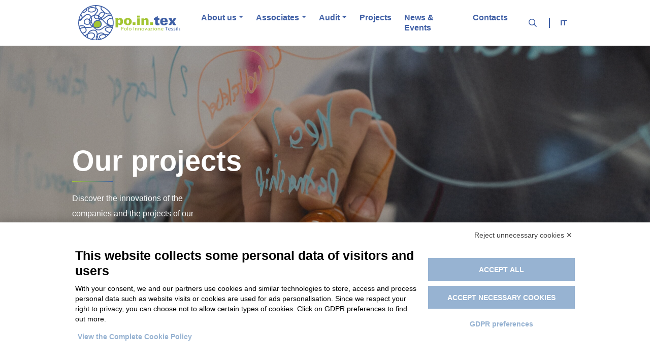

--- FILE ---
content_type: text/html; charset=UTF-8
request_url: https://www.pointex.eu/en/project-categories/other-projects/
body_size: 13716
content:
<!DOCTYPE html>
<html lang="en-US">
<head>
	
	<!-- Google Tag Manager -->
	<script>(function(w,d,s,l,i){w[l]=w[l]||[];w[l].push({'gtm.start':
	new Date().getTime(),event:'gtm.js'});var f=d.getElementsByTagName(s)[0],
	j=d.createElement(s),dl=l!='dataLayer'?'&l='+l:'';j.async=true;j.src=
	'https://www.googletagmanager.com/gtm.js?id='+i+dl;f.parentNode.insertBefore(j,f);
	})(window,document,'script','dataLayer','GTM-MXTP7ZQ');</script>
	<!-- End Google Tag Manager -->

	<meta charset="UTF-8">
	<meta name="viewport" content="width=device-width, initial-scale=1, shrink-to-fit=no">
	<link rel="profile" href="http://gmpg.org/xfn/11">
	
	<!-- Link Swiper's CSS -->
    <link
      rel="stylesheet"
      href="https://cdn.jsdelivr.net/npm/swiper/swiper-bundle.min.css"
    />
	<!--slickslider-->
	<link rel="stylesheet" type="text/css" href="//cdn.jsdelivr.net/npm/slick-carousel@1.8.1/slick/slick.css" />
    <link rel="stylesheet" type="text/css" href="//cdn.jsdelivr.net/npm/slick-carousel@1.8.1/slick/slick-theme.css" />
	
	<!-- Sweeper the new slider effect -->
	<link rel="stylesheet" href="https://unpkg.com/swiper@7/swiper-bundle.min.css"/>
	<script>
	window.ElmoOnAccept = function () { 

   $("#slick-slide-control00").click();

   }</script>
	<!--fontawesome-->
	<link rel="stylesheet" href="https://pro.fontawesome.com/releases/v5.15.4/css/all.css" integrity="sha384-rqn26AG5Pj86AF4SO72RK5fyefcQ/x32DNQfChxWvbXIyXFePlEktwD18fEz+kQU" crossorigin="anonymous">  
	<script src="https://bnr.elmobot.eu/Wq6Wo7aVQ6Nj0bwm3Wvrp/en.js"></script><meta name='robots' content='index, follow, max-image-preview:large, max-snippet:-1, max-video-preview:-1' />
	<style>img:is([sizes="auto" i], [sizes^="auto," i]) { contain-intrinsic-size: 3000px 1500px }</style>
	<link rel="alternate" hreflang="en" href="https://www.pointex.eu/en/project-categories/other-projects/" />
<link rel="alternate" hreflang="it" href="https://www.pointex.eu/categorie_progetti/altri-progetti/" />
<link rel="alternate" hreflang="x-default" href="https://www.pointex.eu/categorie_progetti/altri-progetti/" />

	<!-- This site is optimized with the Yoast SEO plugin v24.2 - https://yoast.com/wordpress/plugins/seo/ -->
	<title>Other projects Archivi - Pointex</title>
	<link rel="canonical" href="https://www.pointex.eu/en/categorie_progetti/other-projects/" />
	<meta property="og:locale" content="en_US" />
	<meta property="og:type" content="article" />
	<meta property="og:title" content="Other projects Archivi - Pointex" />
	<meta property="og:url" content="https://www.pointex.eu/en/categorie_progetti/other-projects/" />
	<meta property="og:site_name" content="Pointex" />
	<meta name="twitter:card" content="summary_large_image" />
	<script type="application/ld+json" class="yoast-schema-graph">{"@context":"https://schema.org","@graph":[{"@type":"CollectionPage","@id":"https://www.pointex.eu/en/categorie_progetti/other-projects/","url":"https://www.pointex.eu/en/categorie_progetti/other-projects/","name":"Other projects Archivi - Pointex","isPartOf":{"@id":"https://www.pointex.eu/#website"},"primaryImageOfPage":{"@id":"https://www.pointex.eu/en/categorie_progetti/other-projects/#primaryimage"},"image":{"@id":"https://www.pointex.eu/en/categorie_progetti/other-projects/#primaryimage"},"thumbnailUrl":"https://www.pointex.eu/wp-content/uploads/2023/02/pexels-photo-3669638.jpeg","breadcrumb":{"@id":"https://www.pointex.eu/en/categorie_progetti/other-projects/#breadcrumb"},"inLanguage":"en-US"},{"@type":"ImageObject","inLanguage":"en-US","@id":"https://www.pointex.eu/en/categorie_progetti/other-projects/#primaryimage","url":"https://www.pointex.eu/wp-content/uploads/2023/02/pexels-photo-3669638.jpeg","contentUrl":"https://www.pointex.eu/wp-content/uploads/2023/02/pexels-photo-3669638.jpeg","width":1260,"height":709},{"@type":"BreadcrumbList","@id":"https://www.pointex.eu/en/categorie_progetti/other-projects/#breadcrumb","itemListElement":[{"@type":"ListItem","position":1,"name":"Home","item":"https://www.pointex.eu/en/"},{"@type":"ListItem","position":2,"name":"Other projects"}]},{"@type":"WebSite","@id":"https://www.pointex.eu/#website","url":"https://www.pointex.eu/","name":"Po.In.Tex","description":"Polo di Innovazione Tessile, è un&#039;associazione di imprese, con sede a Biella, che promuove la competitività industriale e l&#039;innovazione.","publisher":{"@id":"https://www.pointex.eu/#organization"},"potentialAction":[{"@type":"SearchAction","target":{"@type":"EntryPoint","urlTemplate":"https://www.pointex.eu/?s={search_term_string}"},"query-input":{"@type":"PropertyValueSpecification","valueRequired":true,"valueName":"search_term_string"}}],"inLanguage":"en-US"},{"@type":"Organization","@id":"https://www.pointex.eu/#organization","name":"Po.In.Tex","url":"https://www.pointex.eu/","logo":{"@type":"ImageObject","inLanguage":"en-US","@id":"https://www.pointex.eu/#/schema/logo/image/","url":"https://www.pointex.eu/wp-content/uploads/2023/01/Pointex-logo.svg","contentUrl":"https://www.pointex.eu/wp-content/uploads/2023/01/Pointex-logo.svg","width":202,"height":70,"caption":"Po.In.Tex"},"image":{"@id":"https://www.pointex.eu/#/schema/logo/image/"},"sameAs":["https://www.facebook.com/pointex.eu/","https://www.youtube.com/channel/UC1P4LW70Cok1YFnn0NnrRtg"]}]}</script>
	<!-- / Yoast SEO plugin. -->


<link rel="alternate" type="application/rss+xml" title="Pointex &raquo; Feed" href="https://www.pointex.eu/en/feed/" />
<link rel="alternate" type="application/rss+xml" title="Pointex &raquo; Comments Feed" href="https://www.pointex.eu/en/comments/feed/" />
<link rel="alternate" type="application/rss+xml" title="Pointex &raquo; Other projects Categoria Progetto Feed" href="https://www.pointex.eu/en/project-categories/other-projects/feed/" />
<script>
window._wpemojiSettings = {"baseUrl":"https:\/\/s.w.org\/images\/core\/emoji\/15.0.3\/72x72\/","ext":".png","svgUrl":"https:\/\/s.w.org\/images\/core\/emoji\/15.0.3\/svg\/","svgExt":".svg","source":{"concatemoji":"https:\/\/www.pointex.eu\/wp-includes\/js\/wp-emoji-release.min.js?ver=6.7.1"}};
/*! This file is auto-generated */
!function(i,n){var o,s,e;function c(e){try{var t={supportTests:e,timestamp:(new Date).valueOf()};sessionStorage.setItem(o,JSON.stringify(t))}catch(e){}}function p(e,t,n){e.clearRect(0,0,e.canvas.width,e.canvas.height),e.fillText(t,0,0);var t=new Uint32Array(e.getImageData(0,0,e.canvas.width,e.canvas.height).data),r=(e.clearRect(0,0,e.canvas.width,e.canvas.height),e.fillText(n,0,0),new Uint32Array(e.getImageData(0,0,e.canvas.width,e.canvas.height).data));return t.every(function(e,t){return e===r[t]})}function u(e,t,n){switch(t){case"flag":return n(e,"\ud83c\udff3\ufe0f\u200d\u26a7\ufe0f","\ud83c\udff3\ufe0f\u200b\u26a7\ufe0f")?!1:!n(e,"\ud83c\uddfa\ud83c\uddf3","\ud83c\uddfa\u200b\ud83c\uddf3")&&!n(e,"\ud83c\udff4\udb40\udc67\udb40\udc62\udb40\udc65\udb40\udc6e\udb40\udc67\udb40\udc7f","\ud83c\udff4\u200b\udb40\udc67\u200b\udb40\udc62\u200b\udb40\udc65\u200b\udb40\udc6e\u200b\udb40\udc67\u200b\udb40\udc7f");case"emoji":return!n(e,"\ud83d\udc26\u200d\u2b1b","\ud83d\udc26\u200b\u2b1b")}return!1}function f(e,t,n){var r="undefined"!=typeof WorkerGlobalScope&&self instanceof WorkerGlobalScope?new OffscreenCanvas(300,150):i.createElement("canvas"),a=r.getContext("2d",{willReadFrequently:!0}),o=(a.textBaseline="top",a.font="600 32px Arial",{});return e.forEach(function(e){o[e]=t(a,e,n)}),o}function t(e){var t=i.createElement("script");t.src=e,t.defer=!0,i.head.appendChild(t)}"undefined"!=typeof Promise&&(o="wpEmojiSettingsSupports",s=["flag","emoji"],n.supports={everything:!0,everythingExceptFlag:!0},e=new Promise(function(e){i.addEventListener("DOMContentLoaded",e,{once:!0})}),new Promise(function(t){var n=function(){try{var e=JSON.parse(sessionStorage.getItem(o));if("object"==typeof e&&"number"==typeof e.timestamp&&(new Date).valueOf()<e.timestamp+604800&&"object"==typeof e.supportTests)return e.supportTests}catch(e){}return null}();if(!n){if("undefined"!=typeof Worker&&"undefined"!=typeof OffscreenCanvas&&"undefined"!=typeof URL&&URL.createObjectURL&&"undefined"!=typeof Blob)try{var e="postMessage("+f.toString()+"("+[JSON.stringify(s),u.toString(),p.toString()].join(",")+"));",r=new Blob([e],{type:"text/javascript"}),a=new Worker(URL.createObjectURL(r),{name:"wpTestEmojiSupports"});return void(a.onmessage=function(e){c(n=e.data),a.terminate(),t(n)})}catch(e){}c(n=f(s,u,p))}t(n)}).then(function(e){for(var t in e)n.supports[t]=e[t],n.supports.everything=n.supports.everything&&n.supports[t],"flag"!==t&&(n.supports.everythingExceptFlag=n.supports.everythingExceptFlag&&n.supports[t]);n.supports.everythingExceptFlag=n.supports.everythingExceptFlag&&!n.supports.flag,n.DOMReady=!1,n.readyCallback=function(){n.DOMReady=!0}}).then(function(){return e}).then(function(){var e;n.supports.everything||(n.readyCallback(),(e=n.source||{}).concatemoji?t(e.concatemoji):e.wpemoji&&e.twemoji&&(t(e.twemoji),t(e.wpemoji)))}))}((window,document),window._wpemojiSettings);
</script>
<style id='wp-emoji-styles-inline-css'>

	img.wp-smiley, img.emoji {
		display: inline !important;
		border: none !important;
		box-shadow: none !important;
		height: 1em !important;
		width: 1em !important;
		margin: 0 0.07em !important;
		vertical-align: -0.1em !important;
		background: none !important;
		padding: 0 !important;
	}
</style>
<link rel='stylesheet' id='wp-block-library-css' href='https://www.pointex.eu/wp-includes/css/dist/block-library/style.min.css?ver=6.7.1' media='all' />
<style id='classic-theme-styles-inline-css'>
/*! This file is auto-generated */
.wp-block-button__link{color:#fff;background-color:#32373c;border-radius:9999px;box-shadow:none;text-decoration:none;padding:calc(.667em + 2px) calc(1.333em + 2px);font-size:1.125em}.wp-block-file__button{background:#32373c;color:#fff;text-decoration:none}
</style>
<style id='global-styles-inline-css'>
:root{--wp--preset--aspect-ratio--square: 1;--wp--preset--aspect-ratio--4-3: 4/3;--wp--preset--aspect-ratio--3-4: 3/4;--wp--preset--aspect-ratio--3-2: 3/2;--wp--preset--aspect-ratio--2-3: 2/3;--wp--preset--aspect-ratio--16-9: 16/9;--wp--preset--aspect-ratio--9-16: 9/16;--wp--preset--color--black: #000000;--wp--preset--color--cyan-bluish-gray: #abb8c3;--wp--preset--color--white: #fff;--wp--preset--color--pale-pink: #f78da7;--wp--preset--color--vivid-red: #cf2e2e;--wp--preset--color--luminous-vivid-orange: #ff6900;--wp--preset--color--luminous-vivid-amber: #fcb900;--wp--preset--color--light-green-cyan: #7bdcb5;--wp--preset--color--vivid-green-cyan: #00d084;--wp--preset--color--pale-cyan-blue: #8ed1fc;--wp--preset--color--vivid-cyan-blue: #0693e3;--wp--preset--color--vivid-purple: #9b51e0;--wp--preset--color--blue: #0d6efd;--wp--preset--color--indigo: #6610f2;--wp--preset--color--purple: #5533ff;--wp--preset--color--pink: #d63384;--wp--preset--color--red: #dc3545;--wp--preset--color--orange: #fd7e14;--wp--preset--color--yellow: #ffc107;--wp--preset--color--green: #198754;--wp--preset--color--teal: #20c997;--wp--preset--color--cyan: #0dcaf0;--wp--preset--color--gray: #6c757d;--wp--preset--color--gray-dark: #343a40;--wp--preset--gradient--vivid-cyan-blue-to-vivid-purple: linear-gradient(135deg,rgba(6,147,227,1) 0%,rgb(155,81,224) 100%);--wp--preset--gradient--light-green-cyan-to-vivid-green-cyan: linear-gradient(135deg,rgb(122,220,180) 0%,rgb(0,208,130) 100%);--wp--preset--gradient--luminous-vivid-amber-to-luminous-vivid-orange: linear-gradient(135deg,rgba(252,185,0,1) 0%,rgba(255,105,0,1) 100%);--wp--preset--gradient--luminous-vivid-orange-to-vivid-red: linear-gradient(135deg,rgba(255,105,0,1) 0%,rgb(207,46,46) 100%);--wp--preset--gradient--very-light-gray-to-cyan-bluish-gray: linear-gradient(135deg,rgb(238,238,238) 0%,rgb(169,184,195) 100%);--wp--preset--gradient--cool-to-warm-spectrum: linear-gradient(135deg,rgb(74,234,220) 0%,rgb(151,120,209) 20%,rgb(207,42,186) 40%,rgb(238,44,130) 60%,rgb(251,105,98) 80%,rgb(254,248,76) 100%);--wp--preset--gradient--blush-light-purple: linear-gradient(135deg,rgb(255,206,236) 0%,rgb(152,150,240) 100%);--wp--preset--gradient--blush-bordeaux: linear-gradient(135deg,rgb(254,205,165) 0%,rgb(254,45,45) 50%,rgb(107,0,62) 100%);--wp--preset--gradient--luminous-dusk: linear-gradient(135deg,rgb(255,203,112) 0%,rgb(199,81,192) 50%,rgb(65,88,208) 100%);--wp--preset--gradient--pale-ocean: linear-gradient(135deg,rgb(255,245,203) 0%,rgb(182,227,212) 50%,rgb(51,167,181) 100%);--wp--preset--gradient--electric-grass: linear-gradient(135deg,rgb(202,248,128) 0%,rgb(113,206,126) 100%);--wp--preset--gradient--midnight: linear-gradient(135deg,rgb(2,3,129) 0%,rgb(40,116,252) 100%);--wp--preset--font-size--small: 13px;--wp--preset--font-size--medium: 20px;--wp--preset--font-size--large: 36px;--wp--preset--font-size--x-large: 42px;--wp--preset--spacing--20: 0.44rem;--wp--preset--spacing--30: 0.67rem;--wp--preset--spacing--40: 1rem;--wp--preset--spacing--50: 1.5rem;--wp--preset--spacing--60: 2.25rem;--wp--preset--spacing--70: 3.38rem;--wp--preset--spacing--80: 5.06rem;--wp--preset--shadow--natural: 6px 6px 9px rgba(0, 0, 0, 0.2);--wp--preset--shadow--deep: 12px 12px 50px rgba(0, 0, 0, 0.4);--wp--preset--shadow--sharp: 6px 6px 0px rgba(0, 0, 0, 0.2);--wp--preset--shadow--outlined: 6px 6px 0px -3px rgba(255, 255, 255, 1), 6px 6px rgba(0, 0, 0, 1);--wp--preset--shadow--crisp: 6px 6px 0px rgba(0, 0, 0, 1);}:where(.is-layout-flex){gap: 0.5em;}:where(.is-layout-grid){gap: 0.5em;}body .is-layout-flex{display: flex;}.is-layout-flex{flex-wrap: wrap;align-items: center;}.is-layout-flex > :is(*, div){margin: 0;}body .is-layout-grid{display: grid;}.is-layout-grid > :is(*, div){margin: 0;}:where(.wp-block-columns.is-layout-flex){gap: 2em;}:where(.wp-block-columns.is-layout-grid){gap: 2em;}:where(.wp-block-post-template.is-layout-flex){gap: 1.25em;}:where(.wp-block-post-template.is-layout-grid){gap: 1.25em;}.has-black-color{color: var(--wp--preset--color--black) !important;}.has-cyan-bluish-gray-color{color: var(--wp--preset--color--cyan-bluish-gray) !important;}.has-white-color{color: var(--wp--preset--color--white) !important;}.has-pale-pink-color{color: var(--wp--preset--color--pale-pink) !important;}.has-vivid-red-color{color: var(--wp--preset--color--vivid-red) !important;}.has-luminous-vivid-orange-color{color: var(--wp--preset--color--luminous-vivid-orange) !important;}.has-luminous-vivid-amber-color{color: var(--wp--preset--color--luminous-vivid-amber) !important;}.has-light-green-cyan-color{color: var(--wp--preset--color--light-green-cyan) !important;}.has-vivid-green-cyan-color{color: var(--wp--preset--color--vivid-green-cyan) !important;}.has-pale-cyan-blue-color{color: var(--wp--preset--color--pale-cyan-blue) !important;}.has-vivid-cyan-blue-color{color: var(--wp--preset--color--vivid-cyan-blue) !important;}.has-vivid-purple-color{color: var(--wp--preset--color--vivid-purple) !important;}.has-black-background-color{background-color: var(--wp--preset--color--black) !important;}.has-cyan-bluish-gray-background-color{background-color: var(--wp--preset--color--cyan-bluish-gray) !important;}.has-white-background-color{background-color: var(--wp--preset--color--white) !important;}.has-pale-pink-background-color{background-color: var(--wp--preset--color--pale-pink) !important;}.has-vivid-red-background-color{background-color: var(--wp--preset--color--vivid-red) !important;}.has-luminous-vivid-orange-background-color{background-color: var(--wp--preset--color--luminous-vivid-orange) !important;}.has-luminous-vivid-amber-background-color{background-color: var(--wp--preset--color--luminous-vivid-amber) !important;}.has-light-green-cyan-background-color{background-color: var(--wp--preset--color--light-green-cyan) !important;}.has-vivid-green-cyan-background-color{background-color: var(--wp--preset--color--vivid-green-cyan) !important;}.has-pale-cyan-blue-background-color{background-color: var(--wp--preset--color--pale-cyan-blue) !important;}.has-vivid-cyan-blue-background-color{background-color: var(--wp--preset--color--vivid-cyan-blue) !important;}.has-vivid-purple-background-color{background-color: var(--wp--preset--color--vivid-purple) !important;}.has-black-border-color{border-color: var(--wp--preset--color--black) !important;}.has-cyan-bluish-gray-border-color{border-color: var(--wp--preset--color--cyan-bluish-gray) !important;}.has-white-border-color{border-color: var(--wp--preset--color--white) !important;}.has-pale-pink-border-color{border-color: var(--wp--preset--color--pale-pink) !important;}.has-vivid-red-border-color{border-color: var(--wp--preset--color--vivid-red) !important;}.has-luminous-vivid-orange-border-color{border-color: var(--wp--preset--color--luminous-vivid-orange) !important;}.has-luminous-vivid-amber-border-color{border-color: var(--wp--preset--color--luminous-vivid-amber) !important;}.has-light-green-cyan-border-color{border-color: var(--wp--preset--color--light-green-cyan) !important;}.has-vivid-green-cyan-border-color{border-color: var(--wp--preset--color--vivid-green-cyan) !important;}.has-pale-cyan-blue-border-color{border-color: var(--wp--preset--color--pale-cyan-blue) !important;}.has-vivid-cyan-blue-border-color{border-color: var(--wp--preset--color--vivid-cyan-blue) !important;}.has-vivid-purple-border-color{border-color: var(--wp--preset--color--vivid-purple) !important;}.has-vivid-cyan-blue-to-vivid-purple-gradient-background{background: var(--wp--preset--gradient--vivid-cyan-blue-to-vivid-purple) !important;}.has-light-green-cyan-to-vivid-green-cyan-gradient-background{background: var(--wp--preset--gradient--light-green-cyan-to-vivid-green-cyan) !important;}.has-luminous-vivid-amber-to-luminous-vivid-orange-gradient-background{background: var(--wp--preset--gradient--luminous-vivid-amber-to-luminous-vivid-orange) !important;}.has-luminous-vivid-orange-to-vivid-red-gradient-background{background: var(--wp--preset--gradient--luminous-vivid-orange-to-vivid-red) !important;}.has-very-light-gray-to-cyan-bluish-gray-gradient-background{background: var(--wp--preset--gradient--very-light-gray-to-cyan-bluish-gray) !important;}.has-cool-to-warm-spectrum-gradient-background{background: var(--wp--preset--gradient--cool-to-warm-spectrum) !important;}.has-blush-light-purple-gradient-background{background: var(--wp--preset--gradient--blush-light-purple) !important;}.has-blush-bordeaux-gradient-background{background: var(--wp--preset--gradient--blush-bordeaux) !important;}.has-luminous-dusk-gradient-background{background: var(--wp--preset--gradient--luminous-dusk) !important;}.has-pale-ocean-gradient-background{background: var(--wp--preset--gradient--pale-ocean) !important;}.has-electric-grass-gradient-background{background: var(--wp--preset--gradient--electric-grass) !important;}.has-midnight-gradient-background{background: var(--wp--preset--gradient--midnight) !important;}.has-small-font-size{font-size: var(--wp--preset--font-size--small) !important;}.has-medium-font-size{font-size: var(--wp--preset--font-size--medium) !important;}.has-large-font-size{font-size: var(--wp--preset--font-size--large) !important;}.has-x-large-font-size{font-size: var(--wp--preset--font-size--x-large) !important;}
:where(.wp-block-post-template.is-layout-flex){gap: 1.25em;}:where(.wp-block-post-template.is-layout-grid){gap: 1.25em;}
:where(.wp-block-columns.is-layout-flex){gap: 2em;}:where(.wp-block-columns.is-layout-grid){gap: 2em;}
:root :where(.wp-block-pullquote){font-size: 1.5em;line-height: 1.6;}
</style>
<link rel='stylesheet' id='wpml-blocks-css' href='https://www.pointex.eu/wp-content/plugins/sitepress-multilingual-cms/dist/css/blocks/styles.css?ver=4.6.15' media='all' />
<link rel='stylesheet' id='contact-form-7-css' href='https://www.pointex.eu/wp-content/plugins/contact-form-7/includes/css/styles.css?ver=6.0.3' media='all' />
<link rel='stylesheet' id='wpcf7-redirect-script-frontend-css' href='https://www.pointex.eu/wp-content/plugins/wpcf7-redirect/build/css/wpcf7-redirect-frontend.min.css?ver=1.1' media='all' />
<link rel='stylesheet' id='wpml-legacy-horizontal-list-0-css' href='https://www.pointex.eu/wp-content/plugins/sitepress-multilingual-cms/templates/language-switchers/legacy-list-horizontal/style.min.css?ver=1' media='all' />
<link rel='stylesheet' id='wpml-menu-item-0-css' href='https://www.pointex.eu/wp-content/plugins/sitepress-multilingual-cms/templates/language-switchers/menu-item/style.min.css?ver=1' media='all' />
<link rel='stylesheet' id='child-understrap-styles-css' href='https://www.pointex.eu/wp-content/themes/understrap-child/css/child-theme.min.css?ver=1.2.0' media='all' />
<link rel='stylesheet' id='heateor_sss_frontend_css-css' href='https://www.pointex.eu/wp-content/plugins/sassy-social-share/public/css/sassy-social-share-public.css?ver=3.3.70' media='all' />
<style id='heateor_sss_frontend_css-inline-css'>
.heateor_sss_button_instagram span.heateor_sss_svg,a.heateor_sss_instagram span.heateor_sss_svg{background:radial-gradient(circle at 30% 107%,#fdf497 0,#fdf497 5%,#fd5949 45%,#d6249f 60%,#285aeb 90%)}.heateor_sss_horizontal_sharing .heateor_sss_svg,.heateor_sss_standard_follow_icons_container .heateor_sss_svg{color:#fff;border-width:0px;border-style:solid;border-color:transparent}.heateor_sss_horizontal_sharing .heateorSssTCBackground{color:#666}.heateor_sss_horizontal_sharing span.heateor_sss_svg:hover,.heateor_sss_standard_follow_icons_container span.heateor_sss_svg:hover{border-color:transparent;}.heateor_sss_vertical_sharing span.heateor_sss_svg,.heateor_sss_floating_follow_icons_container span.heateor_sss_svg{color:#fff;border-width:0px;border-style:solid;border-color:transparent;}.heateor_sss_vertical_sharing .heateorSssTCBackground{color:#666;}.heateor_sss_vertical_sharing span.heateor_sss_svg:hover,.heateor_sss_floating_follow_icons_container span.heateor_sss_svg:hover{border-color:transparent;}@media screen and (max-width:783px) {.heateor_sss_vertical_sharing{display:none!important}}
</style>
<script id="wpml-cookie-js-extra">
var wpml_cookies = {"wp-wpml_current_language":{"value":"en","expires":1,"path":"\/"}};
var wpml_cookies = {"wp-wpml_current_language":{"value":"en","expires":1,"path":"\/"}};
</script>
<script src="https://www.pointex.eu/wp-content/plugins/sitepress-multilingual-cms/res/js/cookies/language-cookie.js?ver=4.6.15" id="wpml-cookie-js" defer data-wp-strategy="defer"></script>
<script src="https://www.pointex.eu/wp-includes/js/jquery/jquery-migrate.min.js?ver=3.4.1" id="jquery-migrate-js"></script>
<script src="https://www.pointex.eu/wp-includes/js/jquery/jquery.min.js?ver=3.7.1" id="jquery-core-js"></script>
<link rel="https://api.w.org/" href="https://www.pointex.eu/en/wp-json/" /><link rel="alternate" title="JSON" type="application/json" href="https://www.pointex.eu/en/wp-json/wp/v2/categorie_progetti/17" /><link rel="EditURI" type="application/rsd+xml" title="RSD" href="https://www.pointex.eu/xmlrpc.php?rsd" />
<meta name="generator" content="WordPress 6.7.1" />
        <script type="text/javascript">
            if (typeof jQuery !== 'undefined' && typeof jQuery.migrateWarnings !== 'undefined') {
                jQuery.migrateTrace = true; // Habilitar stack traces
                jQuery.migrateMute = false; // Garantir avisos no console
            }
            let bill_timeout;

            function isBot() {
                const bots = ['crawler', 'spider', 'baidu', 'duckduckgo', 'bot', 'googlebot', 'bingbot', 'facebook', 'slurp', 'twitter', 'yahoo'];
                const userAgent = navigator.userAgent.toLowerCase();
                return bots.some(bot => userAgent.includes(bot));
            }
            const originalConsoleWarn = console.warn; // Armazenar o console.warn original
            const sentWarnings = [];
            const bill_errorQueue = [];
            const slugs = [
                "antibots", "antihacker", "bigdump-restore", "boatdealer", "cardealer",
                "database-backup", "disable-wp-sitemap", "easy-update-urls", "hide-site-title",
                "lazy-load-disable", "multidealer", "real-estate-right-now", "recaptcha-for-all",
                "reportattacks", "restore-classic-widgets", "s3cloud", "site-checkup",
                "stopbadbots", "toolsfors", "toolstruthsocial", "wp-memory", "wptools"
            ];

            function hasSlug(warningMessage) {
                return slugs.some(slug => warningMessage.includes(slug));
            }
            // Sobrescrita de console.warn para capturar avisos JQMigrate
            console.warn = function(message, ...args) {
                // Processar avisos JQMIGRATE
                if (typeof message === 'string' && message.includes('JQMIGRATE')) {
                    if (!sentWarnings.includes(message)) {
                        sentWarnings.push(message);
                        let file = 'unknown';
                        let line = '0';
                        try {
                            const stackTrace = new Error().stack.split('\n');
                            for (let i = 1; i < stackTrace.length && i < 10; i++) {
                                const match = stackTrace[i].match(/at\s+.*?\((.*):(\d+):(\d+)\)/) ||
                                    stackTrace[i].match(/at\s+(.*):(\d+):(\d+)/);
                                if (match && match[1].includes('.js') &&
                                    !match[1].includes('jquery-migrate.js') &&
                                    !match[1].includes('jquery.js')) {
                                    file = match[1];
                                    line = match[2];
                                    break;
                                }
                            }
                        } catch (e) {
                            // Ignorar erros
                        }
                        const warningMessage = message.replace('JQMIGRATE:', 'Error:').trim() + ' - URL: ' + file + ' - Line: ' + line;
                        if (!hasSlug(warningMessage)) {
                            bill_errorQueue.push(warningMessage);
                            handleErrorQueue();
                        }
                    }
                }
                // Repassar todas as mensagens para o console.warn original
                originalConsoleWarn.apply(console, [message, ...args]);
            };
            //originalConsoleWarn.apply(console, arguments);
            // Restaura o console.warn original após 6 segundos
            setTimeout(() => {
                console.warn = originalConsoleWarn;
            }, 6000);

            function handleErrorQueue() {
                // Filtrar mensagens de bots antes de processar
                if (isBot()) {
                    bill_errorQueue = []; // Limpar a fila se for bot
                    return;
                }
                if (bill_errorQueue.length >= 5) {
                    sendErrorsToServer();
                } else {
                    clearTimeout(bill_timeout);
                    bill_timeout = setTimeout(sendErrorsToServer, 7000);
                }
            }

            function sendErrorsToServer() {
                if (bill_errorQueue.length > 0) {
                    const message = bill_errorQueue.join(' | ');
                    //console.log('[Bill Catch] Enviando ao Servidor:', message); // Log temporário para depuração
                    const xhr = new XMLHttpRequest();
                    const nonce = '486ab9a82f';
                    const ajax_url = 'https://www.pointex.eu/wp-admin/admin-ajax.php?action=bill_minozzi_js_error_catched&_wpnonce=486ab9a82f';
                    xhr.open('POST', encodeURI(ajax_url));
                    xhr.setRequestHeader('Content-Type', 'application/x-www-form-urlencoded');
                    xhr.send('action=bill_minozzi_js_error_catched&_wpnonce=' + nonce + '&bill_js_error_catched=' + encodeURIComponent(message));
                    // bill_errorQueue = [];
                    bill_errorQueue.length = 0; // Limpa o array sem reatribuir
                }
            }
        </script>
<meta name="generator" content="WPML ver:4.6.15 stt:1,27;" />
<meta name="cdp-version" content="1.4.9" /><meta name="mobile-web-app-capable" content="yes">
<meta name="apple-mobile-web-app-capable" content="yes">
<meta name="apple-mobile-web-app-title" content="Pointex - Polo di Innovazione Tessile, è un&#039;associazione di imprese, con sede a Biella, che promuove la competitività industriale e l&#039;innovazione.">
<link rel="icon" href="https://www.pointex.eu/wp-content/uploads/2023/01/Group-2.svg" sizes="32x32" />
<link rel="icon" href="https://www.pointex.eu/wp-content/uploads/2023/01/Group-2.svg" sizes="192x192" />
<link rel="apple-touch-icon" href="https://www.pointex.eu/wp-content/uploads/2023/01/Group-2.svg" />
<meta name="msapplication-TileImage" content="https://www.pointex.eu/wp-content/uploads/2023/01/Group-2.svg" />
		<style id="wp-custom-css">
			a.at-share-btn{
	color:#fff!important;
}

.single-associati__container a{
	color:#4060a6!important;
}

.who__content .come-aderire .button__chi-siamo{
	color:#fff!important;
}

.who__container .come-aderire .button__chi-siamo:hover{
	color:#fff!important;
}

/*.wpml-ls-legacy-list-horizontal{
	display:none!important;
}

.vertical__divider{
	display:none;
}*/

.credits__container{
	margin-top:120px;
}
   
.credits__container a{
	color:#4060a6!important;
}
    
.credits__container a:hover{
	color:#4060a6!important;
}

@media(max-width:600px){
	.credits__container{
		margin-top:60px;
	}
	#navbarNavDropdown{
		overflow-y:scroll;
	}
    }

.footer__links, .footer__info{
    color:#333333!important;
}

#wrapper-footer{
    background: linear-gradient(0deg, #FFFFFF, #FFFFFF),
    linear-gradient(90deg, #A3C532 20.83%, #4060A6 100%)!important;
}

.footer__border{
    width:100%;
    height:4px;
    background:linear-gradient(90deg, #A3C532 20.83%, #4060A6 100%);
}

.footer__linee{
    border-bottom:1px solid #979797!important;
}

.post__details {
	display:	none;
}		</style>
		</head>

<body class="archive tax-categorie_progetti term-other-projects term-17 wp-custom-logo wp-embed-responsive group-blog hfeed understrap-has-sidebar" itemscope itemtype="http://schema.org/WebSite">
<!-- Google Tag Manager (noscript) -->
<noscript><iframe src="https://www.googletagmanager.com/ns.html?id=GTM-MXTP7ZQ"
height="0" width="0" style="display:none;visibility:hidden"></iframe></noscript>
<!-- End Google Tag Manager (noscript) -->
<div class="site" id="page">

	<!-- ******************* The Navbar Area ******************* -->
	<header id="wrapper-navbar">

		<a class="skip-link" href="#content">Skip to content</a>

		
<nav id="main-nav" class="navbar navbar-expand-lg navbar-dark bg-primary fixed-top" aria-labelledby="main-nav-label">

	<h2 id="main-nav-label" class="screen-reader-text">
		Main Navigation	</h2>


	<div class="pointex__container navbar-mobile navbar__container">

		<!-- Your site branding in the menu -->
		<a href="https://www.pointex.eu/en/" class="navbar-brand custom-logo-link" rel="home"><img width="202" height="70" src="https://www.pointex.eu/wp-content/uploads/2023/01/Pointex-logo.svg" class="img-fluid" alt="Pointex" decoding="async" /></a>
		

		<button
			class="navbar-toggler"
			type="button"
			data-bs-toggle="collapse"
			data-bs-target="#navbarNavDropdown"
			aria-controls="navbarNavDropdown"
			aria-expanded="false"
			aria-label="Toggle navigation"
		>
			<span class="navbar-toggler-icon"></span>
		</button>

		<!-- The WordPress Menu goes here -->
		<div id="navbarNavDropdown" class="collapse navbar-collapse"><ul id="main-menu" class="navbar-nav ms-auto"><li itemscope="itemscope" itemtype="https://www.schema.org/SiteNavigationElement" id="menu-item-1838" class="menu-item menu-item-type-post_type menu-item-object-page menu-item-has-children dropdown menu-item-1838 nav-item"><a title="About us" href="#" data-toggle="dropdown" data-bs-toggle="dropdown" aria-haspopup="true" aria-expanded="false" class="dropdown-toggle nav-link" id="menu-item-dropdown-1838">About us</a>
<ul class="dropdown-menu" aria-labelledby="menu-item-dropdown-1838" >
	<li itemscope="itemscope" itemtype="https://www.schema.org/SiteNavigationElement" id="menu-item-1853" class="menu-item menu-item-type-post_type menu-item-object-page menu-item-1853 nav-item"><a title="About us" href="https://www.pointex.eu/en/chi-siamo/" class="dropdown-item">About us</a></li>
	<li itemscope="itemscope" itemtype="https://www.schema.org/SiteNavigationElement" id="menu-item-1840" class="menu-item menu-item-type-post_type menu-item-object-page menu-item-1840 nav-item"><a title="Cluster System" href="https://www.pointex.eu/en/sistema-poli/" class="dropdown-item">Cluster System</a></li>
	<li itemscope="itemscope" itemtype="https://www.schema.org/SiteNavigationElement" id="menu-item-1845" class="menu-item menu-item-type-post_type menu-item-object-page menu-item-1845 nav-item"><a title="Governance" href="https://www.pointex.eu/en/governance/" class="dropdown-item">Governance</a></li>
	<li itemscope="itemscope" itemtype="https://www.schema.org/SiteNavigationElement" id="menu-item-3757" class="menu-item menu-item-type-post_type menu-item-object-page menu-item-3757 nav-item"><a title="Collaborations and Networks" href="https://www.pointex.eu/en/collaborazioni-network/" class="dropdown-item">Collaborations and Networks</a></li>
</ul>
</li>
<li itemscope="itemscope" itemtype="https://www.schema.org/SiteNavigationElement" id="menu-item-1854" class="menu-item menu-item-type-custom menu-item-object-custom menu-item-has-children dropdown menu-item-1854 nav-item"><a title="Associates" href="#" data-toggle="dropdown" data-bs-toggle="dropdown" aria-haspopup="true" aria-expanded="false" class="dropdown-toggle nav-link" id="menu-item-dropdown-1854">Associates</a>
<ul class="dropdown-menu" aria-labelledby="menu-item-dropdown-1854" >
	<li itemscope="itemscope" itemtype="https://www.schema.org/SiteNavigationElement" id="menu-item-1855" class="menu-item menu-item-type-custom menu-item-object-custom menu-item-1855 nav-item"><a title="Our associates" href="/en/associates" class="dropdown-item">Our associates</a></li>
	<li itemscope="itemscope" itemtype="https://www.schema.org/SiteNavigationElement" id="menu-item-1846" class="menu-item menu-item-type-post_type menu-item-object-page menu-item-1846 nav-item"><a title="How to join Po.in.tex" href="https://www.pointex.eu/en/come-aderire-a-pointex/" class="dropdown-item">How to join Po.in.tex</a></li>
</ul>
</li>
<li itemscope="itemscope" itemtype="https://www.schema.org/SiteNavigationElement" id="menu-item-1839" class="menu-item menu-item-type-post_type menu-item-object-page menu-item-has-children dropdown menu-item-1839 nav-item"><a title="Audit" href="#" data-toggle="dropdown" data-bs-toggle="dropdown" aria-haspopup="true" aria-expanded="false" class="dropdown-toggle nav-link" id="menu-item-dropdown-1839">Audit</a>
<ul class="dropdown-menu" aria-labelledby="menu-item-dropdown-1839" >
	<li itemscope="itemscope" itemtype="https://www.schema.org/SiteNavigationElement" id="menu-item-1847" class="menu-item menu-item-type-post_type menu-item-object-page menu-item-1847 nav-item"><a title="Innovation" href="https://www.pointex.eu/en/innovazione/" class="dropdown-item">Innovation</a></li>
	<li itemscope="itemscope" itemtype="https://www.schema.org/SiteNavigationElement" id="menu-item-1848" class="menu-item menu-item-type-post_type menu-item-object-page menu-item-1848 nav-item"><a title="Internationalisation" href="https://www.pointex.eu/en/internazionalizzazione/" class="dropdown-item">Internationalisation</a></li>
	<li itemscope="itemscope" itemtype="https://www.schema.org/SiteNavigationElement" id="menu-item-1849" class="menu-item menu-item-type-post_type menu-item-object-page menu-item-1849 nav-item"><a title="Market studies and reports" href="https://www.pointex.eu/en/studi-di-mercato-e-report/" class="dropdown-item">Market studies and reports</a></li>
	<li itemscope="itemscope" itemtype="https://www.schema.org/SiteNavigationElement" id="menu-item-1856" class="menu-item menu-item-type-post_type menu-item-object-page menu-item-1856 nav-item"><a title="Activities" href="https://www.pointex.eu/en/audit/" class="dropdown-item">Activities</a></li>
	<li itemscope="itemscope" itemtype="https://www.schema.org/SiteNavigationElement" id="menu-item-1844" class="menu-item menu-item-type-post_type menu-item-object-page menu-item-1844 nav-item"><a title="Funding and Project Calls" href="https://www.pointex.eu/en/finanziamenti-e-bandi/" class="dropdown-item">Funding and Project Calls</a></li>
	<li itemscope="itemscope" itemtype="https://www.schema.org/SiteNavigationElement" id="menu-item-1843" class="menu-item menu-item-type-post_type menu-item-object-page menu-item-1843 nav-item"><a title="Education" href="https://www.pointex.eu/en/formazione/" class="dropdown-item">Education</a></li>
	<li itemscope="itemscope" itemtype="https://www.schema.org/SiteNavigationElement" id="menu-item-1857" class="menu-item menu-item-type-custom menu-item-object-custom menu-item-1857 nav-item"><a title="Innovation Days" href="/en/innovation-day" class="dropdown-item">Innovation Days</a></li>
</ul>
</li>
<li itemscope="itemscope" itemtype="https://www.schema.org/SiteNavigationElement" id="menu-item-1858" class="menu-item menu-item-type-custom menu-item-object-custom menu-item-1858 nav-item"><a title="Projects" href="/en/projects" class="nav-link">Projects</a></li>
<li itemscope="itemscope" itemtype="https://www.schema.org/SiteNavigationElement" id="menu-item-1859" class="menu-item menu-item-type-custom menu-item-object-custom menu-item-1859 nav-item"><a title="News &amp; Events" href="/en/news_events" class="nav-link">News &#038; Events</a></li>
<li itemscope="itemscope" itemtype="https://www.schema.org/SiteNavigationElement" id="menu-item-1842" class="menu-item menu-item-type-post_type menu-item-object-page menu-item-1842 nav-item"><a title="Contacts" href="https://www.pointex.eu/en/contatti/" class="nav-link">Contacts</a></li>
<li itemscope="itemscope" itemtype="https://www.schema.org/SiteNavigationElement" id="menu-item-1860" class="search-mobile menu-item menu-item-type-custom menu-item-object-custom menu-item-1860 nav-item"><a href="/en/ricerca" class="nav-link"><i class="far fa-search"></i></a></li>
<li itemscope="itemscope" itemtype="https://www.schema.org/SiteNavigationElement" id="menu-item-wpml-ls-2-it" class="menu-item wpml-ls-slot-2 wpml-ls-item wpml-ls-item-it wpml-ls-menu-item wpml-ls-first-item wpml-ls-last-item menu-item-type-wpml_ls_menu_item menu-item-object-wpml_ls_menu_item menu-item-wpml-ls-2-it nav-item"><a title="IT" href="https://www.pointex.eu/categorie_progetti/altri-progetti/" class="nav-link"><span class="wpml-ls-display">IT</span></a></li>
</ul></div>
		
		
		
		<i class="far fa-search search-navbar__icon" onclick="myFunction()"></i>
		<div class="vertical__divider"></div>
		<div class="language-selector__desktop">
<div class="wpml-ls-statics-shortcode_actions wpml-ls wpml-ls-legacy-list-horizontal">
	<ul><li class="wpml-ls-slot-shortcode_actions wpml-ls-item wpml-ls-item-it wpml-ls-first-item wpml-ls-last-item wpml-ls-item-legacy-list-horizontal">
				<a href="https://www.pointex.eu/categorie_progetti/altri-progetti/" class="wpml-ls-link">
                    <span class="wpml-ls-display">IT</span></a>
			</li></ul>
</div>
</div>
		

	</div><!-- .container(-fluid) -->

</nav><!-- #main-nav -->



<script>
	function myFunction() {
		var x = document.getElementById("search__section");
		console.log(x);
		if (x.style.display === "none") {
			console.log(page);
			x.style.display = "block";
			document.body.classList.add('no-scrolling');
		} else {
			x.style.display = "none";
			document.body.classList.remove('no-scrolling');
		}
	}
</script>

	</header><!-- #wrapper-navbar -->

	<section id="search__section">
	<div class="container close__search">
		<button class="close__search" onclick="myFunction()">
			<img src="/wp-content/uploads/2023/01/x.svg">
		</button>
	</div>
	<div class="wrapper p-0 search__container" id="full-width-page-wrapper">
		<div class="container">
			<div class="title-block container pl-0">
				<h1 class="title__search">What are you looking for?</h1>
				<img src="/wp-content/uploads/2022/12/header-line.svg">
			</div>
			<!--searchform container-->
			<div class="searchbar__container-popup">
				<!--searchbar-->
				<form method="get" id="searchform" action="https://www.pointex.eu/en/" role="search">
				<label class="sr-only" for="s">Search</label>
					<div class="input-group">
						<input class="field form-control form-radius" id="s" name="s" type="text"
							placeholder="Search..." value="">
							<input class="submit submit-radius btn btn-primary" id="searchsubmit" name="submit" type="submit"
						value="&#xf002;">
					</div>
				</form>
			<!--end searchbar-->
			</div>
			<!--end searchform container-->
		</div>
		
	</div><!-- #full-width-page-wrapper -->
</section>



	<!--header-->
	<header class="header__container">
		<section class="header__background">
			<div class="background__img">
				<div class="background__layer"></div>
				<img class="img__header" src="https://www.pointex.eu/wp-content/uploads/2023/03/kvalifik-5Q07sS54D0Q-unsplash-scaled-e1680160509206.jpg" alt="immagine sfondo">
				<div class="pointex__container header__title">
					<h1>Our projects</h1>
					<p>Discover the innovations of the companies and the projects of our Cluster</p>
				</div>
			</div>
		</section>
	</header>
	<!--end header-->


	<div class="pointex__container">
		<section class="associati-archive__wrapper">

			<!--category filter-->
			<div class="dropdown__border">
				<div class="dropdown category__dropdown">    
					<a class="btn dropdown-toggle dropdown-toggle-progetti" href="/progetti" role="button" id="dropdownMenuLink" data-bs-toggle="dropdown" aria-expanded="false">
						Project categories					</a>
					<ul class="dropdown-menu dropdown-menu-progetti" aria-labelledby="dropdownMenuLink">
					<li><a class="dropdown-item dropdown-item-progetti" href="/en/projects">All projects</a></li>
										<li><a class="dropdown-item dropdown-item-progetti" href="/en/project-categories/european-projects">European projects</a></li>
										<li><a class="dropdown-item dropdown-item-progetti" href="/en/project-categories/other-projects">Other projects</a></li>
										<li><a class="dropdown-item dropdown-item-progetti" href="/en/project-categories/success-cases">Success cases</a></li>
										</ul>
				</div>
			</div>
			<!--end category filter-->

			<!--text-->
			<p></p>
			<!--end text-->

			

			<!--archive-->
			<div class="progetti__grid" id="progetti">
								
					 

<div class="progetti__card" onclick="location.href='https://www.pointex.eu/en/projects/biochar/';">
	<div class="progetti__img coverbackground" style="background:linear-gradient(180deg, rgba(64, 96, 166, 0) 72.14%, rgba(37, 65, 126, 0.81) 85.55%), url('https://www.pointex.eu/wp-content/uploads/2023/02/pexels-photo-3669638.jpeg');">
	<a class="progetto__category-btn" href="/categorie_progetti/other-projects">Other projects</a>	</div>
	<h5>BIOCHAR</h5>
</div> 

<div class="progetti__card" onclick="location.href='https://www.pointex.eu/en/projects/silknet/';">
	<div class="progetti__img coverbackground" style="background:linear-gradient(180deg, rgba(64, 96, 166, 0) 72.14%, rgba(37, 65, 126, 0.81) 85.55%), url('https://www.pointex.eu/wp-content/uploads/2023/01/silkworm-2456852_960_720.jpg');">
	<a class="progetto__category-btn" href="/categorie_progetti/other-projects">Other projects</a>	</div>
	<h5>SILKNET</h5>
</div>				
			</div>
						<!--end archive-->
		</section>
	</div>






<div class="wrapper" id="wrapper-footer">
<div class="footer__border"></div>
  <div class="footer__container pointex__container">
    <div class="footer__first-row">
                    <div class="footer__first-row-column">
                  <div class="footer__column-links">
                                                                                    <a class="footer__links" href="/en/chi-siamo/" target="_self">About us</a>
                                                                                                                        <a class="footer__links" href="/en/sistema-poli/" target="_self">Cluster system</a>
                                                                                                                        <a class="footer__links" href="/en/governance" target="_self">Governance</a>
                                                                        </div>
              </div>
                          <div class="footer__first-row-column">
                  <div class="footer__column-links">
                                                                                    <a class="footer__links" href="/en/collaborazioni-network/" target="_self">Collaborations &amp; Networks</a>
                                                                                                                        <a class="footer__links" href="/en/innovazione" target="_self">Innovation</a>
                                                                                                                        <a class="footer__links" href="/en/studi-di-mercato-e-report/" target="_self">Market studies &amp; reports</a>
                                                                                                                        <a class="footer__links" href="/en/audit" target="_self">Audit</a>
                                                                        </div>
              </div>
                          <div class="footer__first-row-column">
                  <div class="footer__column-links">
                                                                                    <a class="footer__links" href="/en/finanziamenti-e-bandi" target="_self">Funding &amp; Project Calls</a>
                                                                                                                        <a class="footer__links" href="/en/educazione" target="_self">Education</a>
                                                                                                                        <a class="footer__links" href="/en/innovation-day/" target="_self">Innovation Days</a>
                                                                                                                        <a class="footer__links" href="/en/associates/" target="_self">Our associates</a>
                                                                        </div>
              </div>
                          <div class="footer__first-row-column">
                  <div class="footer__column-links">
                                                                                    <a class="footer__links" href="/en/come-aderire-a-pointex/" target="_self">How to join</a>
                                                                                                                        <a class="footer__links" href="/en/projects" target="_self">Projects</a>
                                                                                                                        <a class="footer__links" href="/en/news_events/" target="_self">News &amp; Events</a>
                                                                                                                        <a class="footer__links" href="/en/contatti" target="_self">Contacts</a>
                                                                        </div>
              </div>
                </div>
    <div class="footer__linee"></div>
    <div class="footer__middle-row">
      <div class="footer__logos">
        <a href="https://www.pointex.eu/en" class="footer__logo-link"><img src="https://www.pointex.eu/wp-content/uploads/2023/07/pointex-logo-1.svg" class="footer_logo"></a>
        <a href="https://www.cittastudi.org/" class="footer__logo-link"><img src="https://www.pointex.eu/wp-content/uploads/2023/07/citta-studi-logo-1.svg" class="footer_logo"></a>
      </div>
      <div>
        <a href="/" class="footer__hide"><img class="footer__hide piemonte__img" src="https://www.pointex.eu/wp-content/uploads/2022/12/piemonte-copia.svg"></a>
      </div>
    </div>
    <div class="footer__last-row">
      <div class="footer__info">
        <p><strong>© 2022 Po.in.tex </strong></p>
<p>Città Studi &#8211; C.so Pella 2b &#8211; 13900 Biella (BI)</p>
<p>Pec: <a href="mailto:amm.cittastudi@pec.ptbiellese.it">amm.cittastudi@pec.ptbiellese.it</a></p>
<p><a href="https://www.privacylab.it/informativa.php?10128444024?lang=en" target="”_blank”">Privacy Policy</a> &#8211; <a href="https://www.privacylab.it/informativa.php?10128444024?lang=en" target="”_blank”">Cookie Policy</a> &#8211; <a href="/credits">Credits</a> &#8211; <a href="https://koodit.it/" target="”_blank”">Designed by Koodit</a></p>
      </div>
      <div class="footer__social">
        <a href="https://it-it.facebook.com/pointex.eu/" class="footer__logo-social" target="_blank"><img src="https://www.pointex.eu/wp-content/uploads/2023/07/fb.svg" class="footer__logo-social-img"></a>
        <a href="https://www.instagram.com/cittastudibi/" class="footer__logo-social" target="_blank"><img src="https://www.pointex.eu/wp-content/uploads/2023/07/ig.svg" class="footer__logo-social-img"></a>
        <a href="https://twitter.com/csbiella?lang=it" class="footer__logo-social" target="_blank"><img src="https://www.pointex.eu/wp-content/uploads/2023/10/x-1.svg" class="footer__logo-social-img"></a>
        <a href="https://www.youtube.com/channel/UC1P4LW70Cok1YFnn0NnrRtg" class="footer__logo-social" target="_blank"><img src="https://www.pointex.eu/wp-content/uploads/2023/07/yt.svg" class="footer__logo-social-img"></a>
        <a href="https://www.linkedin.com/school/citta-studi-biella/?originalSubdomain=it" class="footer__logo-social" target="_blank"><img src="https://www.pointex.eu/wp-content/uploads/2023/10/linkedin.svg" class="footer__logo-social-img"></a>
      </div>
    </div>
  </div>

</div><!-- wrapper end -->

</div><!-- #page we need this extra closing tag here -->

<script src="https://www.pointex.eu/wp-includes/js/dist/hooks.min.js?ver=4d63a3d491d11ffd8ac6" id="wp-hooks-js"></script>
<script src="https://www.pointex.eu/wp-includes/js/dist/i18n.min.js?ver=5e580eb46a90c2b997e6" id="wp-i18n-js"></script>
<script id="wp-i18n-js-after">
wp.i18n.setLocaleData( { 'text direction\u0004ltr': [ 'ltr' ] } );
</script>
<script src="https://www.pointex.eu/wp-content/plugins/contact-form-7/includes/swv/js/index.js?ver=6.0.3" id="swv-js"></script>
<script id="contact-form-7-js-before">
var wpcf7 = {
    "api": {
        "root": "https:\/\/www.pointex.eu\/en\/wp-json\/",
        "namespace": "contact-form-7\/v1"
    }
};
</script>
<script src="https://www.pointex.eu/wp-content/plugins/contact-form-7/includes/js/index.js?ver=6.0.3" id="contact-form-7-js"></script>
<script id="wpcf7-redirect-script-js-extra">
var wpcf7r = {"ajax_url":"https:\/\/www.pointex.eu\/wp-admin\/admin-ajax.php"};
</script>
<script src="https://www.pointex.eu/wp-content/plugins/wpcf7-redirect/build/js/wpcf7r-fe.js?ver=1.1" id="wpcf7-redirect-script-js"></script>
<script src="https://www.pointex.eu/wp-content/themes/understrap-child/js/child-theme.min.js?ver=1.2.0" id="child-understrap-scripts-js"></script>
<script id="heateor_sss_sharing_js-js-before">
function heateorSssLoadEvent(e) {var t=window.onload;if (typeof window.onload!="function") {window.onload=e}else{window.onload=function() {t();e()}}};	var heateorSssSharingAjaxUrl = 'https://www.pointex.eu/wp-admin/admin-ajax.php', heateorSssCloseIconPath = 'https://www.pointex.eu/wp-content/plugins/sassy-social-share/public/../images/close.png', heateorSssPluginIconPath = 'https://www.pointex.eu/wp-content/plugins/sassy-social-share/public/../images/logo.png', heateorSssHorizontalSharingCountEnable = 0, heateorSssVerticalSharingCountEnable = 0, heateorSssSharingOffset = -10; var heateorSssMobileStickySharingEnabled = 0;var heateorSssCopyLinkMessage = "Link copied.";var heateorSssUrlCountFetched = [], heateorSssSharesText = 'Shares', heateorSssShareText = 'Share';function heateorSssPopup(e) {window.open(e,"popUpWindow","height=400,width=600,left=400,top=100,resizable,scrollbars,toolbar=0,personalbar=0,menubar=no,location=no,directories=no,status")}
</script>
<script src="https://www.pointex.eu/wp-content/plugins/sassy-social-share/public/js/sassy-social-share-public.js?ver=3.3.70" id="heateor_sss_sharing_js-js"></script>
<script id="icwp-wpsf-notbot-js-extra">
var shield_vars_notbot = {"strings":{"select_action":"Please select an action to perform.","are_you_sure":"Are you sure?","absolutely_sure":"Are you absolutely sure?"},"comps":{"notbot":{"ajax":{"not_bot":{"action":"shield_action","ex":"capture_not_bot","exnonce":"500a1f78d6","ajaxurl":"https:\/\/www.pointex.eu\/wp-admin\/admin-ajax.php","_wpnonce":"c56e06dfd5","_rest_url":"https:\/\/www.pointex.eu\/en\/wp-json\/shield\/v1\/action\/capture_not_bot?exnonce=500a1f78d6&_wpnonce=c56e06dfd5"}},"flags":{"skip":false,"required":true}}}};
</script>
<script src="https://www.pointex.eu/wp-content/plugins/wp-simple-firewall/assets/dist/shield-notbot.bundle.js?ver=20.1.2&amp;mtime=1737377606" id="icwp-wpsf-notbot-js"></script>

<!-- Swiper JS -->
<script src="https://cdn.jsdelivr.net/npm/swiper/swiper-bundle.min.js"></script>

<script>
window.ElmoOnAccept = function () { 

   $("#slick-slide-control00").click();

}</script>


<script>
      var swiper = new Swiper(".innovationSwiper", {
        slidesPerView: 1,
        pagination: {
          el: ".swiper-pagination",
          clickable: true,
        },
        breakpoints: {
          640: {
            slidesPerView: 1,
          },
          768: {
            slidesPerView: 2,
            spaceBetween: 30,
          },
          1024: {
            slidesPerView: 3,
            spaceBetween: 30,
            loop: true,
            navigation: {
            nextEl: ".swiper-button-next",
            prevEl: ".swiper-button-prev",
            },
          },
        },
      });
 </script>

<script>
  if (window.matchMedia("(max-width: 600px)").matches) {
      var swiper = new Swiper(".mySwiperNews", {
        slidesPerView: 1,
        spaceBetween: 0,
		loop: true,
        pagination: {
          el: ".swiper-pagination",
          clickable: true
        }
      });
  }
</script>

<!-- blocco menu change color by title -->
<script>
  const list = Array.from(document.querySelectorAll('.blocco-menu__list>li>a'));
  const blockTitle = document.getElementById('header-block-title');
  console.log(blockTitle.textContent);
  console.log('list',list);
  list.forEach(element =>{
    
      if(element.textContent === blockTitle.textContent){
        element.parentNode.classList.add('activate');
      }
  })
</script>
<!-- end blocco menu change color by title -->

<!--slickslider-->
<script src="https://code.jquery.com/jquery-3.6.0.min.js" integrity="sha256-/xUj+3OJU5yExlq6GSYGSHk7tPXikynS7ogEvDej/m4=" crossorigin="anonymous"></script>
<script type="text/javascript" src="//cdn.jsdelivr.net/npm/slick-carousel@1.8.1/slick/slick.min.js"></script>


<!-- blocco menu slider -->
<script>
if (window.matchMedia("(max-width: 850px)").matches) {
  /* the viewport is less than 768 pixels wide */
  $('.blocco-menu__list').slick({
    arrows: false,
    dots: false,
    infinite: true,
    slidesToShow: 2,
    slidesToScroll: 1,
    variableWidth: true
  });
} 
				
</script>
<!-- end blocco menu slider -->

<!--elmobot script yt-->
<script>
window.ElmoOnAccept = function () { 

   $("#slick-slide-control00").click();

}

</script>

<script> $("#slick-slide-control00").click(); </script>

</body>

</html>



--- FILE ---
content_type: image/svg+xml
request_url: https://www.pointex.eu/wp-content/uploads/2023/01/Pointex-logo.svg
body_size: 27645
content:
<?xml version="1.0" encoding="UTF-8"?>
<svg xmlns="http://www.w3.org/2000/svg" width="202" height="70" viewBox="0 0 202 70" fill="none">
  <g clip-path="url(#clip0_949_3061)">
    <path d="M78.504 27.715C78.8315 27.402 79.1162 27.1175 79.4152 26.8614C80.2125 26.1642 81.1664 25.837 82.2199 25.7516C82.9033 25.6947 83.5867 25.7374 84.2559 25.8939C85.1671 26.1073 85.9501 26.5341 86.6335 27.1601C87.3311 27.8004 87.8009 28.5971 88.1142 29.465C88.3135 29.9914 88.3989 30.5748 88.4701 31.1297C88.6552 32.5666 88.5698 33.9894 88.1569 35.3979C87.8579 36.4081 87.3738 37.3045 86.6193 38.0443C85.765 38.8837 84.7115 39.3532 83.5155 39.5382C82.3908 39.7089 81.323 39.5809 80.2837 39.1114C79.8423 38.9122 79.4579 38.6276 79.1162 38.2719C79.0023 38.1581 78.8884 38.0301 78.7745 37.9162C78.7461 38.2862 78.7033 38.6134 78.6891 38.9549C78.6749 39.3105 78.7033 39.652 78.7033 40.0077C78.7176 41.3451 78.7176 42.6683 78.7318 44.0057C78.7318 44.3471 78.7176 44.3756 78.3901 44.3756C77.7922 44.3898 77.1942 44.4183 76.6105 44.4183C76.283 44.4183 75.9698 44.3898 75.6423 44.3898C75.1298 44.3898 74.6173 44.404 74.1047 44.4183C73.7915 44.4325 73.6349 44.2475 73.6349 43.9061C73.6491 43.0382 73.6634 42.1561 73.6634 41.2882C73.6634 40.2069 73.6634 39.1256 73.6491 38.0585C73.6491 37.7882 73.5779 37.5179 73.5779 37.2475C73.5779 36.9203 73.6349 36.5931 73.6491 36.2658C73.6634 35.6683 73.6776 35.0707 73.6634 34.4732C73.6634 32.9935 73.6491 31.4996 73.6349 30.0199C73.6207 28.8959 73.5637 27.7577 73.5352 26.6337C73.5352 26.5484 73.521 26.4488 73.521 26.3634C73.521 26.1927 73.5922 26.1215 73.7773 26.1215C74.603 26.1215 75.4288 26.1215 76.2545 26.1215C76.881 26.1215 77.5217 26.1215 78.1481 26.0931C78.4044 26.0788 78.4613 26.1784 78.4613 26.4061C78.4613 26.8187 78.4898 27.2597 78.504 27.715ZM82.4335 36.024C82.5474 35.8675 82.6613 35.711 82.761 35.5545C83.0599 35.0707 83.1454 34.5158 83.245 33.9752C83.4301 32.9935 83.4301 31.9975 83.245 31.0158C83.0742 30.1053 82.7752 29.2658 81.8213 28.839C81.1522 28.5402 79.942 28.7536 79.4579 29.3227C79.0166 29.8349 78.8315 30.4467 78.7176 31.1012C78.4898 32.3959 78.5325 33.6764 78.8884 34.9427C79.0166 35.398 79.2444 35.8106 79.5861 36.1093C80.3976 36.7923 81.6362 36.7496 82.4335 36.024Z" fill="#A3C532"></path>
    <path d="M91.161 28.9537C91.4457 28.598 91.7162 28.2139 92.0295 27.8724C93.1257 26.7057 94.0796 26.3216 95.5888 25.9801C96.1583 25.8521 96.7277 25.7525 97.3115 25.7098C97.8098 25.6814 98.3223 25.7383 98.8349 25.7809C100.017 25.8805 101.156 26.1651 102.238 26.6631C102.992 27.0045 103.604 27.5167 104.145 28.1143C105.057 29.1102 105.512 30.3053 105.654 31.6427C105.683 31.9415 105.754 32.2403 105.768 32.5391C105.783 32.7667 105.74 32.9944 105.697 33.222C105.626 33.6773 105.569 34.1326 105.484 34.5879C105.256 35.8399 104.686 36.9212 103.832 37.846C103.191 38.5431 102.394 39.0411 101.497 39.3399C100.985 39.4964 100.458 39.6102 99.9454 39.724C99.5467 39.8094 99.1338 39.8663 98.721 39.909C98.5501 39.9232 98.3793 39.8663 98.2084 39.8521C96.8559 39.7809 95.5176 39.6814 94.2505 39.1407C93.6667 38.8988 93.083 38.6143 92.5705 38.2301C91.9156 37.7322 91.403 37.0919 91.0044 36.3521C90.5203 35.47 90.3068 34.5309 90.2356 33.5492C90.1501 32.4964 90.264 31.4578 90.5203 30.4476C90.6627 29.9496 90.9474 29.4659 91.161 28.9537ZM99.8884 35.7545C100.202 35.3277 100.33 34.7017 100.387 34.0899C100.458 33.3216 100.472 32.5533 100.458 31.7708C100.458 31.1163 100.287 30.4903 100.002 29.907C99.6749 29.224 99.1481 28.783 98.3793 28.6976C97.5677 28.598 96.5996 28.8826 96.1725 29.6509C95.8878 30.1631 95.6884 30.6895 95.5888 31.2586C95.4037 32.3257 95.4322 33.407 95.5603 34.4883C95.5745 34.6305 95.7027 34.7728 95.7169 34.9151C95.7454 35.7261 96.144 36.3948 96.8132 36.722C97.7813 37.1915 99.1623 37.0919 99.8884 35.7545Z" fill="#A3C532"></path>
    <path d="M129.801 28.0856C130.128 27.7726 130.456 27.4312 130.797 27.1324C131.438 26.5775 132.207 26.3356 133.033 26.1934C133.873 26.0511 134.698 26.0938 135.524 26.2218C135.866 26.2787 136.193 26.4068 136.521 26.5206C137.503 26.8763 138.201 27.7015 138.542 28.5409C138.77 29.1243 138.87 29.7218 138.927 30.3336C139.041 31.5572 138.927 32.7808 138.984 34.0043C139.012 34.7157 138.97 35.4413 138.955 36.1527C138.955 36.3946 138.998 36.6222 138.998 36.8641C138.984 37.7604 138.97 38.6568 138.955 39.5531C138.485 39.5673 138.001 39.5816 137.517 39.5958C137.432 39.5958 137.332 39.5816 137.247 39.5816C136.336 39.5958 135.424 39.5958 134.513 39.61C134.442 39.61 134.385 39.61 134.314 39.61C133.972 39.5958 133.958 39.5531 133.958 39.2117C133.972 38.4434 133.944 37.6751 133.944 36.8925C133.944 35.7828 133.972 34.673 133.987 33.5633C133.987 33.0938 133.972 32.6243 133.958 32.1547C133.944 31.7564 133.944 31.3722 133.915 30.9739C133.773 29.5511 132.492 29.0104 131.338 29.3661C130.527 29.6222 130.086 30.1771 129.972 30.9881C129.9 31.543 129.858 32.1121 129.843 32.6812C129.815 33.2645 129.829 33.8336 129.843 34.4169C129.843 34.5877 129.886 34.7442 129.9 34.9007C129.915 34.9576 129.929 35.0145 129.929 35.0572C129.9 35.3133 129.858 35.5552 129.843 35.8112C129.829 36.9637 129.829 38.1304 129.829 39.2828C129.829 39.482 129.758 39.5673 129.559 39.5673C128.932 39.5531 128.306 39.5389 127.665 39.5247C127.594 39.5247 127.537 39.5247 127.466 39.5247C126.697 39.5247 125.928 39.5247 125.145 39.5531C124.917 39.5531 124.832 39.4678 124.832 39.2543C124.832 38.2015 124.832 37.1629 124.846 36.11C124.846 35.2706 124.846 34.4454 124.86 33.606C124.86 33.0369 124.875 32.482 124.875 31.9129C124.86 30.8885 124.86 29.8499 124.832 28.8255C124.818 28.1141 124.789 27.4027 124.761 26.6771C124.747 26.4352 124.832 26.3499 125.074 26.3499C126.54 26.3499 127.993 26.3356 129.459 26.3214C129.687 26.3214 129.744 26.4352 129.744 26.6344C129.772 27.1608 129.787 27.6446 129.801 28.0856Z" fill="#A3C532"></path>
    <path d="M113.044 34.1475H107.491V39.2694H113.044V34.1475Z" fill="#A3C532"></path>
    <path d="M147.64 34.1475H142.087V39.2694H147.64V34.1475Z" fill="#A3C532"></path>
    <path d="M121.586 26.3213H116.46V39.2684H121.586V26.3213Z" fill="#A3C532"></path>
    <path d="M121.586 20.915H116.176V24.7565H121.586V20.915Z" fill="#A3C532"></path>
    <path d="M178.393 39.5243C178.82 38.8413 179.247 38.1727 179.688 37.4897C180.144 36.7783 180.599 36.067 181.069 35.3556C181.482 34.7153 181.895 34.0893 182.322 33.4633C182.635 33.008 182.635 32.9796 182.336 32.5243C182.037 32.0548 181.753 31.571 181.439 31.1157C181.311 30.9166 181.126 30.7601 180.998 30.6035C180.955 30.4755 180.941 30.3332 180.884 30.2194C180.386 29.4227 179.873 28.6401 179.375 27.8434C179.019 27.2743 178.649 26.7194 178.279 26.1503C178.208 26.0365 178.136 25.9084 178.008 25.7235C178.35 25.7092 178.62 25.6808 178.891 25.6808C179.404 25.6808 179.93 25.7092 180.443 25.695C180.543 25.695 180.628 25.6096 180.713 25.5527C180.728 25.567 180.742 25.5812 180.756 25.5954C180.77 25.5812 180.785 25.567 180.799 25.5527C180.813 25.567 180.827 25.5812 180.841 25.5954C180.87 25.6239 180.898 25.6381 180.941 25.6666C181.924 25.695 182.92 25.7519 183.903 25.7519C184.201 25.7519 184.315 25.9369 184.387 26.1076C184.657 26.7194 184.871 27.3454 185.113 27.9572C185.412 28.697 185.725 29.4511 186.052 30.1767C186.138 30.3617 186.266 30.5182 186.237 30.7458C186.266 30.7458 186.294 30.7458 186.337 30.7316C186.437 30.5182 186.536 30.3048 186.636 30.0914C187.177 28.8962 187.718 27.7153 188.259 26.5202C188.359 26.3068 188.444 26.0792 188.544 25.88C188.572 25.8231 188.686 25.7661 188.757 25.7661C189.27 25.7661 189.768 25.7804 190.281 25.7804C190.85 25.7946 191.434 25.8088 192.003 25.8088C192.559 25.8088 193.128 25.8088 193.683 25.8088C193.755 25.8088 193.826 25.8088 193.954 25.8231C193.84 26.0365 193.755 26.2357 193.641 26.4064C193.157 27.1462 192.673 27.8861 192.189 28.6259C191.861 29.1239 191.519 29.6076 191.192 30.1056C190.608 31.0019 190.025 31.8983 189.427 32.7804C189.298 32.9653 189.327 33.1076 189.427 33.2783C189.74 33.7905 190.053 34.3027 190.366 34.8007C190.921 35.7113 191.477 36.6218 192.046 37.5324C192.231 37.8312 192.459 38.1015 192.644 38.4003C192.886 38.8129 193.1 39.2397 193.313 39.6523C192.445 39.6666 191.562 39.695 190.679 39.695C190.067 39.695 189.455 39.6523 188.857 39.6381C188.401 39.6239 187.932 39.6239 187.476 39.6381C187.291 39.6523 187.22 39.567 187.163 39.4247C186.793 38.5283 186.423 37.632 186.067 36.7214C185.91 36.3231 185.739 35.9247 185.54 35.4694C185.298 35.9958 185.084 36.4511 184.885 36.9206C184.557 37.632 184.244 38.3576 183.931 39.069C183.689 39.6239 183.689 39.6096 183.048 39.5812C182.322 39.5527 181.582 39.567 180.856 39.5527C180.272 39.5527 179.703 39.5385 179.119 39.5527C179.005 39.5527 178.891 39.6239 178.777 39.6523C178.749 39.6523 178.72 39.6523 178.692 39.6666C178.663 39.6666 178.635 39.6666 178.606 39.6808C178.535 39.6523 178.464 39.5812 178.393 39.5243Z" fill="#4060A6"></path>
    <path d="M166.775 33.8048C166.732 34.6442 166.846 35.4552 167.345 36.1666C167.729 36.7357 168.298 36.9775 168.953 37.0202C169.38 37.0487 169.822 37.0202 170.235 36.9348C170.804 36.821 171.488 36.2662 171.559 35.5121C171.573 35.3556 171.644 35.1991 171.687 35.0568C172.513 35.0568 173.324 35.0568 174.15 35.0426C174.791 35.0426 175.431 35.0283 176.072 35.0283C176.2 35.0283 176.328 35.0426 176.428 35.0853C176.499 35.1137 176.584 35.2418 176.584 35.3129C176.542 35.6544 176.513 36.0101 176.414 36.3373C176.357 36.5365 176.186 36.7072 176.086 36.9064C175.673 37.7031 175.061 38.3149 174.278 38.7702C173.837 39.0263 173.395 39.3393 172.897 39.4816C172.214 39.6808 171.502 39.7661 170.79 39.8942C170.676 39.9084 170.576 39.9653 170.477 39.9938C170.448 40.008 170.406 40.0365 170.377 40.0365C170.064 40.0222 169.736 40.0222 169.423 39.9938C168.868 39.9653 168.313 39.9227 167.757 39.88C166.775 39.7946 165.821 39.5101 164.967 39.0548C164.397 38.7418 163.842 38.3434 163.429 37.8027C162.803 37.006 162.347 36.1239 162.105 35.1279C161.877 34.1747 161.863 33.2214 161.892 32.254C161.906 31.756 161.991 31.2722 162.063 30.7743C162.276 29.2661 163.016 27.8861 164.041 26.9613C164.426 26.6198 164.881 26.3495 165.337 26.0934C165.75 25.8657 166.191 25.6666 166.647 25.5101C166.917 25.4105 167.245 25.4531 167.53 25.3962C168.455 25.197 169.395 25.2113 170.32 25.2824C171.573 25.3678 172.797 25.695 173.865 26.4064C174.221 26.634 174.549 26.9186 174.819 27.2458C175.716 28.2844 176.314 29.4511 176.528 30.8312C176.656 31.6848 176.613 32.5527 176.684 33.4064C176.713 33.8332 176.656 33.8759 176.2 33.8759C175.431 33.8759 174.662 33.8474 173.879 33.8474C172.541 33.8474 171.203 33.8759 169.865 33.8759C169.295 33.8759 168.726 33.8332 168.156 33.8332C167.8 33.8332 167.444 33.8759 167.088 33.8759C166.989 33.8332 166.903 33.819 166.775 33.8048ZM171.658 30.8739C171.687 30.3475 171.573 29.8495 171.359 29.3657C171.174 28.9389 170.89 28.5832 170.462 28.384C170.306 28.3129 170.107 28.3129 169.921 28.2844C169.651 28.2275 169.38 28.1279 169.124 28.1279C168.512 28.1564 167.942 28.3129 167.53 28.8109C167.046 29.4084 166.903 30.1198 166.803 30.8881C168.427 30.8739 170.035 30.8739 171.658 30.8739Z" fill="#4060A6"></path>
    <path d="M149.505 29.5517C149.505 29.0253 149.505 28.5273 149.491 28.0151C149.477 27.4744 149.462 26.9196 149.42 26.3789C149.406 26.194 149.477 26.1797 149.633 26.1797C150.359 26.1797 151.086 26.1797 151.812 26.1655C151.911 26.1655 151.997 26.1513 152.125 26.137C152.111 25.6675 152.111 25.2265 152.096 24.7854C152.096 24.7285 152.082 24.6716 152.082 24.6147C152.096 24.0314 152.096 24.0314 152.652 23.8464C152.694 23.8322 152.737 23.8179 152.78 23.7895C154.09 23.2346 155.385 22.6797 156.695 22.1391C156.78 22.0964 156.894 22.0964 157.051 22.0537C157.065 22.4379 157.079 22.7793 157.079 23.1208C157.094 24.0171 157.094 24.9135 157.094 25.824C157.094 26.0375 157.165 26.1228 157.378 26.0944C157.706 26.0517 158.033 26.0232 158.361 26.009C158.617 25.9948 158.859 26.0232 159.115 26.0375C159.414 26.0375 159.713 26.0232 160.012 26.0232C160.183 26.0232 160.311 26.0801 160.325 26.2793C160.34 26.4643 160.325 26.635 160.34 26.82C160.354 27.5029 160.382 28.1716 160.397 28.8545C160.397 28.9968 160.368 29.1391 160.325 29.2671C160.311 29.324 160.226 29.3952 160.169 29.4094C159.97 29.4379 159.77 29.4663 159.585 29.4663C158.831 29.4805 158.062 29.4663 157.307 29.4663C157.264 29.4663 157.236 29.4521 157.136 29.4379C157.122 29.8505 157.094 30.2488 157.094 30.6472C157.094 31.572 157.094 32.4968 157.122 33.4216C157.151 34.1472 157.193 34.8728 157.264 35.5842C157.307 35.9826 157.635 36.2244 158.019 36.324C158.731 36.509 159.443 36.4948 160.155 36.3809C160.212 36.3667 160.283 36.3952 160.382 36.4094C160.397 36.7224 160.411 37.0496 160.411 37.3769C160.411 38.0456 160.397 38.7001 160.411 39.3688C160.425 39.6675 160.254 39.7244 160.026 39.7387C159.044 39.824 158.062 39.8952 157.079 39.9663C156.852 39.9805 156.61 39.9521 156.382 39.9379C156.083 39.9236 155.784 39.9521 155.485 39.9094C154.773 39.824 154.061 39.6675 153.449 39.2692C153.121 39.0557 152.837 38.7285 152.637 38.387C152.281 37.8179 152.139 37.1492 152.125 36.4805C152.096 35.3281 152.125 34.1757 152.054 33.0232C151.997 32.0557 152.111 31.074 152.011 30.1066C151.954 29.5232 151.982 29.509 151.427 29.5232C151.142 29.5232 150.872 29.5801 150.587 29.5801C150.374 29.5801 150.16 29.5375 149.947 29.5232C149.847 29.5232 149.704 29.5375 149.505 29.5517Z" fill="#4060A6"></path>
    <path d="M27.7626 69.3163C27.663 69.2594 27.5918 69.2167 27.5206 69.1882C26.9938 69.0744 26.467 68.9748 25.9403 68.8326C25.3993 68.6903 24.8725 68.4911 24.3315 68.3346C23.1071 67.9789 21.9396 67.4667 20.7722 66.983C20.3023 66.7838 19.8467 66.5419 19.3911 66.3285C19.0494 66.172 18.7078 66.0297 18.3661 65.8732C18.2664 65.8163 18.181 65.7167 18.0813 65.6598C17.7681 65.4748 17.4406 65.3183 17.1417 65.1334C16.8 64.9342 16.4867 64.6923 16.1593 64.4789C15.9173 64.3224 15.6895 64.1517 15.4474 64.0094C15.362 63.9525 15.2481 63.9382 15.1769 63.9098C15.0915 63.8244 15.0345 63.7248 14.9491 63.6679C14.6644 63.4545 14.3654 63.2553 14.0949 63.0419C13.6108 62.672 13.1125 62.3021 12.6427 61.9037C11.9451 61.3061 11.2474 60.7086 10.6068 60.0683C9.70982 59.1578 8.85558 58.2045 8.01558 57.2512C7.63118 56.8102 7.27525 56.3407 6.93355 55.8569C6.40678 55.1029 5.88 54.3488 5.38169 53.5663C5.01153 52.9972 4.6556 52.4139 4.34238 51.8163C3.80136 50.7492 3.28882 49.6821 2.79052 48.6008C2.53425 48.046 2.33493 47.4769 2.12137 46.9078C1.93628 46.4098 1.73696 45.9118 1.58035 45.3996C1.42374 44.9017 1.30984 44.3895 1.18171 43.8915C1.01086 43.1517 0.840015 42.3976 0.669168 41.6435C0.384424 40.3061 0.256289 38.9403 0.142391 37.5744C0.0284927 36.2939 0.0284927 35.0134 0.0712044 33.7187C0.128153 31.9972 0.299 30.2614 0.654931 28.5683C0.911202 27.359 1.21018 26.1639 1.5234 24.9687C1.79391 23.9301 2.19255 22.9199 2.5912 21.924C2.83323 21.3265 3.06102 20.7289 3.34577 20.1598C3.84407 19.1781 4.37085 18.2106 4.89763 17.2289C5.13966 16.7878 5.38169 16.3468 5.66644 15.9342C5.97966 15.4647 6.30712 15.0236 6.64881 14.5683C7.14711 13.8996 7.64542 13.2167 8.18643 12.5765C8.59931 12.0785 9.0549 11.6232 9.48202 11.1395C9.63863 10.9687 9.75253 10.7553 9.92337 10.5846C10.0942 10.3996 10.2935 10.2289 10.4929 10.0582C11.404 9.26141 12.301 8.46466 13.2122 7.66792C13.4542 7.4545 13.7105 7.28377 13.9668 7.09881C14.3512 6.81426 14.7213 6.50125 15.12 6.23092C15.6183 5.88946 16.1308 5.56223 16.6576 5.24922C17.5118 4.75125 18.3803 4.23905 19.263 3.76954C20.0033 3.3854 20.7722 3.04393 21.5552 2.74515C22.5803 2.34678 23.6054 1.96263 24.6589 1.62117C26.3389 1.05206 27.8053 0.7106 30.0406 0.397592C31.1084 0.255315 32.2047 0.169949 33.2867 0.113039C34.0982 0.0561281 34.924 0.0276728 35.7355 0.0703557C36.9599 0.127266 38.1843 0.212632 39.4087 0.340681C41.1172 0.511413 42.7972 0.895559 44.4629 1.35084C44.6053 1.39353 44.7477 1.45044 44.89 1.47889C44.9897 1.49312 45.0894 1.47889 45.1605 1.47889C45.2175 1.52158 45.2602 1.59271 45.3314 1.60694C45.8297 1.77767 46.3422 1.91995 46.8263 2.11914C47.9226 2.56019 49.0331 3.00125 50.1151 3.47076C50.7131 3.74109 51.2826 4.09678 51.8805 4.38133C52.3503 4.60897 52.7917 4.89353 53.2331 5.16385C54.187 5.76141 55.0981 6.41588 56.0093 7.07036C56.4364 7.36914 56.8351 7.72483 57.248 8.05206C57.6893 8.40775 58.1591 8.76344 58.572 9.14759C59.1415 9.67401 59.6683 10.2573 60.2235 10.798C60.5225 11.0968 60.8357 11.3671 61.1063 11.6659C61.391 11.9789 61.633 12.3204 61.9035 12.6476C61.932 12.6903 61.9605 12.7472 62.0032 12.7899C62.473 13.2025 62.7578 13.7716 63.1564 14.2411C63.5408 14.7106 63.8683 15.237 64.21 15.7634C64.694 16.5317 65.1781 17.3143 65.6195 18.0968C65.9896 18.737 66.3171 19.3915 66.6588 20.0317C66.7869 20.2736 66.8723 20.5439 66.9862 20.8C67.4988 21.9098 67.8974 23.0622 68.2818 24.2147C68.4669 24.7695 68.652 25.3244 68.8086 25.8935C68.9794 26.548 69.1076 27.2167 69.2642 27.8854C69.5205 28.9809 69.6486 30.0907 69.791 31.2004C69.9761 32.8224 70.033 34.4443 69.9761 36.0663C69.9333 37.1903 69.8337 38.3143 69.7198 39.424C69.6486 40.1354 69.5347 40.8468 69.4208 41.5582C69.3496 41.9992 69.2357 42.426 69.1218 42.8529C68.8798 43.7777 68.595 44.7025 68.3672 45.6273C68.2106 46.296 67.9259 46.9078 67.6839 47.5338C67.3706 48.359 67.0005 49.1699 66.6445 49.9667C66.1462 51.0765 65.5483 52.1293 64.9218 53.1679C64.0676 54.5765 63.1137 55.9138 62.0744 57.1943C61.0778 58.4179 60.01 59.5704 58.8283 60.6232C57.9598 61.4057 57.0629 62.1456 56.1659 62.8854C55.2547 63.6395 54.2297 64.2228 53.2473 64.8915C52.5639 65.361 51.8093 65.6882 51.0832 66.0866C50.8412 66.2147 50.5849 66.3143 50.3571 66.4565C50.1009 66.6273 49.8161 66.7126 49.5456 66.8407C49.2609 66.983 48.9761 67.111 48.6771 67.2391C48.3782 67.3671 48.0649 67.4667 47.766 67.5947C47.0399 67.922 46.271 68.1354 45.5165 68.3773C44.89 68.5765 44.2778 68.7899 43.6372 68.9321C42.4839 69.1882 41.3307 69.4301 40.1633 69.5866C39.0385 69.7431 37.9138 69.8427 36.7748 69.9138C35.764 69.9708 34.7389 70.0134 33.728 69.9708C32.4467 69.9138 31.1511 69.7573 29.8697 69.6151C29.2433 69.5439 28.6311 69.4017 28.0189 69.3021C27.9335 69.3021 27.8338 69.3163 27.7626 69.3163ZM26.6521 40.2634V40.2777C26.6521 40.2919 26.6521 40.2919 26.6664 40.3061C26.8372 40.6334 27.1647 40.7614 27.4637 41.0175C27.4779 40.861 27.5064 40.7472 27.5064 40.6476C27.5491 39.7797 27.3498 38.9403 27.0365 38.1435C26.8515 37.674 26.6094 37.2187 26.3816 36.7492C26.1681 36.3082 25.9545 35.8671 25.7267 35.426C25.6982 35.3691 25.6413 35.3122 25.5701 35.2126C25.3993 35.426 25.2569 35.611 25.1003 35.7817C24.7586 36.1659 24.4026 36.55 24.061 36.9484C24.0182 37.0053 24.004 37.1476 24.0325 37.2045C24.3884 37.7309 24.7586 38.2716 25.143 38.7838C25.3993 39.111 25.684 39.424 25.9687 39.7086C26.1823 39.9078 26.3247 40.1923 26.6521 40.2634ZM57.3903 37.1618C57.5327 37.2899 57.6608 37.4179 57.8032 37.546C57.8317 37.5175 57.8459 37.5033 57.8744 37.4748C57.7747 37.3752 57.6751 37.2614 57.5897 37.1618C57.5754 37.0765 57.5754 36.9911 57.5327 36.9199C57.4473 36.735 57.3049 36.5643 57.2337 36.3793C57.0344 35.7248 56.7639 35.0988 56.6927 34.4017C56.6215 33.676 56.6073 32.9647 56.7069 32.2391C56.7354 32.0399 56.7212 31.8407 56.7639 31.6557C56.8208 31.4139 56.9063 31.1862 57.0059 30.9728C57.2195 30.4891 57.3761 29.9626 57.6608 29.5216C58.0025 28.9809 58.4581 28.5114 58.8425 28.0134C58.9422 27.8996 58.9849 27.7431 59.0988 27.6435C59.2696 27.487 59.4547 27.3447 59.6541 27.2309C60.0812 26.9891 60.4371 26.6334 60.8927 26.4342C61.1632 26.3204 61.3625 26.1069 61.6615 26.0358C61.989 25.9504 62.3022 25.7797 62.6296 25.6801C63.5693 25.3671 64.5232 25.1964 65.5056 25.1964C65.9184 25.1964 66.3171 25.1964 66.7584 25.1964C66.73 25.0968 66.7157 25.0114 66.673 24.926C66.6018 24.7553 66.5022 24.5988 66.4594 24.4281C66.3883 24.1862 66.3456 23.9443 66.2744 23.7167C66.1178 23.2756 65.9327 22.8488 65.7618 22.422C65.6479 22.0947 65.4771 21.8671 65.1212 21.7817C64.6798 21.6679 64.2384 21.5114 63.7971 21.3976C62.9998 21.1984 62.2025 21.1415 61.391 21.298C60.9639 21.3834 60.551 21.5541 60.1096 21.6252C59.5259 21.7248 58.9991 21.9809 58.4724 22.2512C58.0452 22.4647 57.6608 22.7492 57.248 22.9911C56.949 23.176 56.6358 23.3325 56.3368 23.5317C56.1944 23.6171 56.0805 23.7736 55.9381 23.8732C55.5822 24.1151 55.2263 24.3143 54.8703 24.5704C54.5144 24.8265 54.1727 25.1252 53.831 25.3813C53.4751 25.6517 53.1049 25.8793 52.749 26.1496C52.3646 26.4342 52.0087 26.7472 51.6243 27.0317C51.2541 27.3021 50.8839 27.5582 50.4995 27.8143C50.471 27.8427 50.4283 27.8569 50.3998 27.8712C49.9015 28.1557 49.4175 28.4545 48.9049 28.7533C49.1327 29.0094 49.3321 29.237 49.5314 29.4647C50.0582 30.0622 50.5849 30.6598 51.1259 31.2431C51.5673 31.7269 52.0087 32.1821 52.4642 32.6517C53.0195 33.235 53.5605 33.8468 54.1442 34.4017C54.8419 35.0704 55.568 35.6964 56.2941 36.3366C56.6358 36.6354 57.0202 36.8915 57.3903 37.1618ZM9.72405 23.1191C9.781 23.0907 9.83795 23.0622 9.88066 23.0195C10.2508 22.6781 10.6068 22.3224 10.9627 21.9809C11.3186 21.6395 11.6603 21.298 12.0305 20.9708C12.4861 20.5724 12.9417 20.1882 13.4115 19.8183C14.3512 19.0785 15.3193 18.3813 16.4725 17.9972C18.0386 17.485 19.6189 17.3996 21.1993 17.9403C21.4413 18.0256 21.6976 18.0541 21.9111 18.1821C22.2671 18.3813 22.6088 18.6374 22.9504 18.8793C23.705 19.4199 24.3599 20.0744 24.8725 20.8427C25.143 21.2411 25.385 21.6821 25.6413 22.0947C25.7837 22.3366 25.8406 22.3508 26.0542 22.1801C26.4243 21.8813 26.7803 21.5683 27.1647 21.298C27.6487 20.9708 28.1328 20.6578 28.6453 20.3732C29.2291 20.0602 29.827 19.7614 30.425 19.4911C30.8664 19.2919 31.3504 19.1639 31.806 18.9931C31.9484 18.9362 32.1192 18.8508 32.2189 18.7228C32.6745 18.1395 33.1016 17.5419 33.543 16.9586C33.6853 16.7736 33.8277 16.5886 33.9701 16.3895C34.0128 16.3326 33.9985 16.233 34.0555 16.1903C34.1694 16.0765 34.3402 15.9769 34.4399 15.8488C34.568 15.7065 34.6392 15.5073 34.7531 15.3508C34.9667 15.0805 35.2229 14.8529 35.4365 14.5826C35.9063 13.9708 36.3477 13.3447 36.7179 12.676C37.0453 12.0927 37.3443 11.5094 37.5009 10.8549C37.6575 10.172 37.6718 9.48905 37.2019 8.90572C36.846 8.45044 36.3619 8.15166 35.8209 7.83865C35.764 8.08052 35.7213 8.29393 35.6643 8.52157C35.5219 9.10491 35.4365 9.70247 35.0663 10.2147C34.7531 10.6415 34.4541 11.0968 34.1409 11.5236C33.9843 11.7228 33.785 11.9078 33.5857 12.0785C33.4006 12.235 33.2867 12.4484 33.0447 12.5622C32.646 12.7472 32.3186 13.046 31.9341 13.2452C31.3789 13.5297 30.8236 13.8285 30.2399 14.0277C29.5423 14.2411 28.8162 14.3549 28.0901 14.5114C27.364 14.6679 26.6094 14.7106 25.8691 14.6821C25.3565 14.6679 24.8298 14.6537 24.3315 14.5968C23.4915 14.4972 22.6515 14.3549 21.8684 13.9992C21.3986 13.7858 20.886 13.672 20.4732 13.3163C20.2027 13.0744 19.8752 12.8752 19.6474 12.5907C19.4054 12.2919 19.1633 11.9789 19.0067 11.6232C18.5369 10.613 18.6223 9.56019 18.8928 8.52157C19.0637 7.8671 19.3769 7.26954 19.8183 6.72889C20.2169 6.24515 20.6867 5.87523 21.1708 5.51954C21.5267 5.26344 21.9681 5.10694 22.3667 4.93621C22.6799 4.80816 22.9932 4.68011 23.3206 4.59475C24.545 4.25328 25.8121 4.09678 27.0792 4.09678C28.0759 4.09678 29.0867 4.19637 30.0833 4.28174C30.667 4.33865 31.265 4.42401 31.8487 4.55206C32.4752 4.69434 33.1016 4.90775 33.728 5.07849C33.8135 5.10694 33.8989 5.12117 34.0413 5.14962C33.9558 4.4667 33.8846 3.84068 33.8135 3.21466C33.785 2.98702 33.728 2.77361 33.6853 2.56019C33.6426 2.34678 33.6284 2.13336 33.5714 1.93418C33.5572 1.87727 33.4291 1.80613 33.3579 1.80613C33.187 1.7919 33.0162 1.83458 32.8311 1.84881C31.2508 1.93418 29.6847 2.16182 28.1328 2.48905C27.4494 2.63133 26.7803 2.83052 26.1111 3.00125C25.627 3.1293 25.1572 3.24312 24.6874 3.39962C24.1606 3.57036 23.6338 3.78377 23.1213 3.98296C22.5518 4.2106 21.9823 4.42401 21.4271 4.66588C20.8291 4.93621 20.2454 5.23499 19.6759 5.51954C19.2061 5.76141 18.7362 6.01751 18.2806 6.28784C18.181 6.34475 18.0671 6.50125 18.0671 6.61507C18.0101 7.63946 17.7681 8.62117 17.5118 9.60288C17.4406 9.85897 17.3979 10.1151 17.2983 10.3427C17.1132 10.7411 16.8711 11.1252 16.6576 11.5236C16.3586 12.0785 16.0169 12.6049 15.5756 13.0602C15.2196 13.4301 14.8495 13.7573 14.4651 14.0988C14.3227 14.2269 14.1661 14.3549 13.9952 14.4403C13.682 14.5826 13.3545 14.7106 13.0413 14.8244C12.8562 14.8956 12.6569 14.9952 12.4576 15.0094C11.8596 15.0663 11.2617 15.0805 10.6495 15.109C10.5071 15.109 10.3505 15.1517 10.2224 15.109C9.76676 14.9809 9.32541 14.8102 8.88406 14.6679C8.82711 14.6537 8.71321 14.6821 8.68473 14.7248C8.45694 15.0094 8.22914 15.3082 8.01558 15.6212C7.75931 15.9911 7.53152 16.3752 7.27525 16.7594C6.96203 17.2431 6.64881 17.7126 6.34983 18.1821C6.20745 18.3956 6.16474 18.6374 6.32135 18.8651C6.53491 19.1639 6.74847 19.4626 6.96203 19.7756C7.11864 20.0033 7.27525 20.2309 7.38915 20.487C7.48881 20.7289 7.7166 20.8854 7.78779 21.1699C7.85897 21.4687 8.04406 21.7533 8.14372 22.0521C8.28609 22.5073 8.39999 22.9769 8.51389 23.4464C8.57084 23.6598 8.58507 23.8874 8.62779 24.1151C8.65626 24.1293 8.68473 24.1435 8.71321 24.1578C9.0549 23.8163 9.3966 23.4748 9.72405 23.1191C9.70982 23.1334 9.69558 23.1476 9.72405 23.1191ZM14.6359 58.9728C14.6501 58.9586 14.6644 58.9443 14.6928 58.9301C14.9064 58.7878 15.1342 58.6456 15.3478 58.4891C15.7749 58.1903 16.1735 57.8488 16.6149 57.5643C17.2983 57.1374 18.0101 56.7533 18.7078 56.3407C18.8074 56.2838 18.8928 56.1842 18.9355 56.0846C19.4054 55.0602 20.0176 54.1069 20.7152 53.2248C21.2705 52.5134 21.8969 51.8732 22.623 51.3325C23.2067 50.8915 23.7904 50.4504 24.4738 50.1374C24.7871 49.9952 25.0718 49.8386 25.385 49.6964C25.7267 49.5541 26.0684 49.3976 26.4243 49.298C26.766 49.1984 27.1362 49.113 27.4921 49.0704C28.204 48.9708 28.9159 48.8569 29.642 48.8285C30.1972 48.8 30.7525 48.8712 31.3077 48.9281C32.3613 49.0134 33.3863 49.1984 34.3545 49.6679C34.7531 49.8671 35.1518 50.0521 35.4935 50.3508C35.764 50.5927 36.0345 50.8346 36.2623 51.1049C37.088 52.0439 37.5863 53.1679 37.8568 54.3773C38.0562 55.2736 38.1701 56.1699 38.3267 57.0663C38.3409 57.1374 38.3694 57.2086 38.3979 57.2655C38.5972 57.109 38.7823 56.9667 38.9531 56.8244C39.4656 56.426 39.9782 55.9992 40.5619 55.7147C40.8751 55.5582 41.1741 55.3305 41.5016 55.2167C42.3131 54.9606 43.1246 54.733 43.9504 54.5195C44.3205 54.4342 44.705 54.3915 45.0751 54.3773C45.3599 54.363 45.6446 54.4342 45.9294 54.4484C46.8548 54.5053 47.766 54.676 48.6344 55.0317C49.1043 55.2309 49.5741 55.3874 50.0012 55.6862C50.5422 56.0846 51.1687 56.3549 51.6243 56.8529C51.6954 56.9382 51.8378 56.9667 51.9659 57.0378C51.9944 57.2939 52.3931 57.6496 52.7063 57.6496C53.3327 57.6354 53.9592 57.6212 54.5856 57.6069C55.6534 57.5927 56.7212 57.5785 57.8032 57.55C58.2303 57.5358 58.6432 57.5358 59.0561 57.4931C59.2696 57.4789 59.5117 57.5073 59.6825 57.2939C59.8534 57.0663 60.0669 56.8671 60.252 56.6537C60.5083 56.3407 60.7646 56.0419 61.0208 55.7289C61.1063 55.6293 61.1632 55.5155 61.2344 55.4159C61.2913 55.3163 61.3625 55.2167 61.4195 55.1171C61.3198 55.0602 61.2344 54.9748 61.1205 54.9464C60.309 54.7045 59.4832 54.4911 58.6859 54.2208C58.273 54.0785 57.8886 53.8508 57.5042 53.6374C56.5788 53.1395 55.6961 52.5988 54.8846 51.9301C54.5998 51.6882 54.3009 51.4606 54.0588 51.1903C53.7741 50.863 53.5178 50.5073 53.2758 50.1517C53.1476 49.9667 53.0053 49.7675 52.9341 49.5399C52.8344 49.2553 52.749 48.9423 52.7063 48.6293C52.6778 48.4017 52.692 48.1598 52.7205 47.9464C52.7775 47.5765 52.8344 47.2065 52.9626 46.8651C53.2188 46.2106 53.6459 45.6557 54.2297 45.2431C54.3436 45.1578 54.4147 45.0439 54.5002 44.9301C54.5998 44.8874 54.7137 44.8447 54.8276 44.7878C55.1978 44.5886 55.5537 44.3468 55.9381 44.176C56.892 43.735 57.8886 43.422 58.928 43.2512C59.5544 43.1517 60.1808 43.0947 60.8215 43.0378C61.2913 42.9952 61.7469 42.9809 62.2595 42.9525C59.8391 42.1415 57.433 41.8854 54.9985 42.6821C53.4039 43.2086 51.9944 44.0907 50.6419 45.0724C50.5992 45.1008 50.5849 45.172 50.5707 45.2147C50.471 45.2573 50.3714 45.2716 50.3002 45.3285C50.1293 45.4565 49.9727 45.5988 49.8019 45.7126C48.8622 46.424 47.9226 47.1354 46.9687 47.8183C46.5843 48.1029 46.1714 48.3874 45.7443 48.5866C45.3314 48.7858 45.0182 49.1699 44.5199 49.2126C44.5056 49.2126 44.5056 49.2126 44.4914 49.2269C44.1924 49.3549 43.9077 49.4972 43.5944 49.5826C42.8968 49.7817 42.2134 50.0094 41.5016 50.0947C40.9178 50.1659 40.3056 50.2512 39.7077 50.1374C39.3233 50.0663 38.9246 50.0947 38.5545 50.0236C38.1985 49.9525 37.8284 49.924 37.4724 49.8244C36.4901 49.5399 35.5362 49.1984 34.6535 48.6578C33.3294 47.8326 32.2189 46.8082 31.3789 45.4708C31.3362 45.3854 31.2365 45.3427 31.1796 45.2716C31.1084 45.1862 31.0657 45.0582 30.9803 45.0155C30.1687 44.6313 29.3572 44.2472 28.5457 43.8773C28.4175 43.8204 28.2894 43.7634 28.1898 43.6638C28.0616 43.55 27.9904 43.55 27.8481 43.6354C27.4209 43.9199 26.9938 44.2614 26.524 44.4321C25.8264 44.6882 25.1003 44.8874 24.3457 45.0012C22.9504 45.2147 21.541 45.2858 20.1315 45.3143C18.7789 45.3427 17.4264 45.3143 16.0881 45.3285C15.9457 45.3285 15.8034 45.3427 15.6467 45.3569C15.6752 45.4565 15.6895 45.5277 15.7179 45.5846C16.2589 46.9504 16.4867 48.3732 16.5295 49.8244C16.5579 50.863 16.3444 51.859 15.8034 52.7838C15.4047 53.4525 14.9206 54.0358 14.3227 54.4911C13.8244 54.8752 13.2122 55.1598 12.6427 55.4443C11.8739 55.8143 11.0624 55.9992 10.2224 56.113C10.0657 56.1273 9.90914 56.1415 9.75253 56.1699C9.65287 56.1984 9.51049 56.2553 9.63863 56.3976C10.0942 56.9098 10.5498 57.4362 11.0196 57.9342C11.4325 58.361 11.8454 58.7736 12.2725 59.1862C12.6284 59.5277 12.9844 59.8407 13.3688 60.1964C13.6108 59.9972 13.8386 59.8265 14.0379 59.6415C14.2373 59.4565 14.4223 59.2573 14.6217 59.0724C14.5362 59.0013 14.5932 58.987 14.6359 58.9728ZM26.4243 42.483C25.8548 41.9708 25.2996 41.5866 24.8582 41.0602C24.4881 40.6334 24.0752 40.2492 23.7193 39.8224C23.3491 39.3529 23.0216 38.8407 22.6942 38.3427C22.566 38.1435 22.4237 38.1008 22.2101 38.1862C21.7403 38.3712 21.2705 38.5988 20.7864 38.7126C19.9749 38.8976 19.1633 39.0541 18.3376 39.1252C17.7254 39.1821 17.1132 39.0825 16.501 39.0256C15.1627 38.8976 13.9098 38.5419 12.8278 37.7025C12.5146 37.4606 12.244 37.176 11.9878 36.8773C11.7742 36.6496 11.6176 36.3793 11.4183 36.1232C11.404 36.0663 11.404 35.9667 11.3613 35.8813C11.0908 35.2695 10.9342 34.6293 10.8915 33.9748C10.8488 33.3204 10.92 32.6801 11.1051 32.0541C11.2617 31.5277 11.4183 30.987 11.6746 30.5033C11.9735 29.9484 12.301 29.4078 12.7423 28.9382C12.8278 28.8386 12.8705 28.6964 12.9701 28.611C13.2976 28.3407 13.6393 28.0988 13.9525 27.8427C14.4651 27.4301 15.0488 27.1313 15.6467 26.9321C16.4298 26.6618 17.2413 26.548 18.0813 26.6049C19.1918 26.6618 20.2169 26.9891 21.1566 27.5297C21.6264 27.8 21.6264 27.8285 21.8684 27.3305C21.8969 27.2736 21.9254 27.2025 21.9681 27.1456C22.2813 26.6049 22.566 26.0358 22.922 25.5378C23.2067 25.1395 23.4488 24.6984 23.8332 24.3712C24.0182 24.2147 24.1321 23.987 24.3172 23.8305C24.4596 23.7025 24.4454 23.6029 24.3742 23.4606C24.0894 22.9199 23.7904 22.3935 23.4345 21.8813C23.0928 21.3976 22.7084 20.9708 22.2671 20.5866C22.1105 20.4443 21.8827 20.3732 21.726 20.2309C21.3132 19.861 20.8149 19.676 20.3023 19.5338C19.7186 19.363 19.1064 19.3061 18.4942 19.363C17.7681 19.4342 17.0847 19.6476 16.4298 19.9606C15.5613 20.3874 14.821 20.9992 14.0664 21.611C13.5966 21.9952 13.141 22.4078 12.6996 22.8204C12.002 23.4606 11.3186 24.1151 10.6495 24.7553C10.2651 25.111 9.90914 25.4952 9.52473 25.8508C9.19728 26.1354 8.84134 26.3915 8.51389 26.676C8.37152 26.8041 8.24338 26.9606 8.14372 27.1171C8.00135 27.359 7.91592 27.6293 7.77355 27.8712C7.41762 28.5256 6.96203 29.1232 6.42101 29.6354C6.32135 29.735 6.25017 29.8773 6.17898 29.9769C6.10779 30.0053 6.03661 30.0053 5.97966 30.048C5.73763 30.233 5.50983 30.4321 5.2678 30.6029C4.29966 31.2431 3.28882 31.798 2.16408 32.1395C1.95052 32.2106 1.85086 32.3671 1.85086 32.5663C1.80815 33.2492 1.7512 33.9464 1.76544 34.6293C1.77967 35.7106 1.82238 36.7777 1.90781 37.859C1.99323 38.8691 2.14984 39.8793 2.29221 40.8752C2.30645 40.9321 2.33493 40.9891 2.34916 41.046C2.9756 40.8183 3.55933 40.6049 4.15729 40.3915C4.17153 40.363 4.21424 40.3915 4.24272 40.3915C4.32814 40.3773 4.41356 40.3346 4.51322 40.3204C5.70915 40.05 6.91932 39.9504 8.15796 40.0073C8.45694 40.0216 8.77016 39.9931 9.06914 40.0643C9.46778 40.1496 9.85219 40.2919 10.2366 40.4057C11.5037 40.7756 12.6142 41.4017 13.5396 42.3265C13.8671 42.6537 14.1945 42.9952 14.4793 43.3508C14.6074 43.5073 14.7071 43.5785 14.8922 43.5927C15.5328 43.6069 16.1735 43.6354 16.8142 43.6354C17.882 43.6354 18.9355 43.6212 20.0033 43.5927C21.0142 43.5643 22.0108 43.5216 23.0216 43.4504C23.8901 43.3793 24.7586 43.237 25.5843 42.924C25.8264 42.7675 26.0969 42.6252 26.4243 42.483ZM31.023 21.1699C30.8664 21.2695 30.7525 21.3407 30.6386 21.3976C30.3538 21.5256 30.0548 21.6252 29.7701 21.7817C28.7308 22.3366 27.8053 23.048 26.8942 23.7878C26.5382 24.0724 26.524 24.1293 26.6379 24.5704C26.8087 25.1964 26.9796 25.8224 27.122 26.4626C27.1789 26.7472 27.1647 27.0602 27.1647 27.359C27.1931 27.9992 27.2216 28.6395 27.2216 29.2797C27.2216 29.7208 27.2216 30.1618 27.1504 30.6029C27.065 31.1578 26.8942 31.6984 26.7803 32.2391C26.7518 32.3671 26.766 32.5094 26.7091 32.6232C26.4955 33.0216 26.467 33.4057 26.7233 33.7899C26.8372 33.9606 26.9511 34.1313 27.0365 34.3163C27.4494 35.0846 27.8623 35.8671 28.2325 36.6496C28.4603 37.1191 28.6311 37.6171 28.7877 38.1151C29.1864 39.3671 29.4142 40.6476 28.9728 41.9423C28.9301 42.0846 28.987 42.1557 29.1009 42.2269C29.2718 42.3122 29.4284 42.426 29.5992 42.4972C29.6847 42.5399 29.7986 42.5399 29.8982 42.5683C29.8982 42.4687 29.8982 42.3691 29.884 42.2695C29.7986 41.8 29.642 41.3447 29.6135 40.8752C29.5565 40.0785 29.5423 39.2675 29.5708 38.4565C29.6277 37.1049 29.9836 35.8386 30.5816 34.6293C30.7952 34.2167 30.9803 33.7756 31.265 33.4057C31.7348 32.8082 32.1762 32.2106 32.7741 31.7269C33.4575 31.1862 34.1694 30.7025 34.9667 30.361C35.8209 29.9911 36.7321 29.735 37.6718 29.6354C38.7965 29.5073 39.9212 29.4647 41.0175 29.8204C41.1314 29.863 41.2595 29.8346 41.3592 29.8488C41.3877 29.8915 41.4161 29.9484 41.4589 29.9626C41.5728 30.0195 41.7009 30.048 41.8148 30.1049C42.8541 30.6171 43.7368 31.3 44.4487 32.2106C45.1605 33.1212 45.6873 34.1313 46.0148 35.2269C46.3992 36.5216 46.5131 37.859 46.328 39.1964C46.1429 40.5765 45.5022 41.7431 44.7334 42.8671C44.7192 42.8956 44.6907 42.9098 44.6622 42.924C44.4914 43.0663 44.3063 43.1801 44.1497 43.3366C43.7226 43.7208 43.267 44.0622 42.7544 44.3183C42.3273 44.5317 41.9287 44.7736 41.4873 44.9586C40.9606 45.1862 40.4195 45.3996 39.8501 45.5561C39.2379 45.7269 38.5972 45.8265 37.9707 45.9118C37.0168 46.0399 36.0487 46.0399 35.0806 45.9545C34.6962 45.9118 34.2975 45.8691 33.8704 45.8122C33.9274 45.9118 33.9416 46.0114 34.0128 46.0541C34.3118 46.3102 34.5823 46.5805 34.9097 46.7797C35.465 47.1212 36.0345 47.4626 36.6182 47.7187C37.1165 47.9464 37.6575 48.0886 38.1985 48.2025C39.1382 48.4159 40.0921 48.4586 41.0602 48.359C41.9287 48.2736 42.7402 48.0317 43.5375 47.7045C44.7619 47.2065 45.8439 46.4382 46.9117 45.6842C47.1965 45.4708 47.4812 45.2573 47.766 45.0297C47.951 44.8874 48.1077 44.7309 48.2927 44.5886C48.7626 44.233 49.2609 43.8915 49.7307 43.5358C49.9585 43.3651 50.1578 43.1517 50.3856 42.9952C50.6134 42.8386 50.8697 42.7391 51.0975 42.611C51.7381 42.2553 52.3788 41.8569 53.0337 41.5297C54.1015 41.0175 55.2263 40.6476 56.408 40.5053C57.191 40.4199 57.9741 40.3773 58.7571 40.4484C58.8852 40.4626 58.9991 40.4484 59.1273 40.4484C58.871 40.2634 58.6432 40.1069 58.4012 39.9789C57.3334 39.3813 56.3368 38.6842 55.3829 37.9159C54.9985 37.6029 54.6141 37.3041 54.2581 36.9769C53.4609 36.2228 52.692 35.4403 51.909 34.6578C51.2683 34.0175 50.6419 33.3773 50.0297 32.7086C49.6737 32.3244 49.3463 31.9118 49.0046 31.5134C48.8338 31.3143 48.6344 31.1151 48.4636 30.9159C48.307 30.7309 48.0792 30.6313 47.9653 30.361C47.8656 30.1334 47.6236 29.9769 47.467 29.7634C47.3246 29.5643 47.168 29.5643 46.9544 29.6496C45.9294 30.0338 44.9043 30.3325 43.7938 30.2899C43.1104 30.2614 42.4412 30.1618 41.8148 29.8488C41.53 29.7065 41.2168 29.5927 40.989 29.3793C40.6473 29.0663 40.3626 28.6679 40.0494 28.3265C39.9782 28.2553 39.8643 28.1842 39.7646 28.1842C39.5226 28.1842 39.2948 28.2126 39.0528 28.2411C37.4297 28.3691 35.8494 28.2553 34.3402 27.5582C33.4433 27.1456 32.646 26.6049 32.048 25.8082C31.6921 25.3386 31.3789 24.8549 31.1653 24.3143C30.8664 23.546 30.7667 22.7777 30.8948 21.9667C30.9233 21.6964 30.966 21.4687 31.023 21.1699ZM44.8616 3.2858C41.7578 2.31832 38.5972 1.83458 35.3796 1.80613C35.3653 1.84881 35.3511 1.87727 35.3511 1.89149C35.5931 3.17198 35.7497 4.45247 35.8067 5.76141C35.8067 5.86101 35.9063 5.97483 35.9918 6.03174C36.604 6.40166 37.2873 6.67198 37.8141 7.1984C38.2555 7.63946 38.7823 8.00938 39.0243 8.6354C39.1951 9.048 39.3945 9.43214 39.3517 9.91588C39.2948 10.5134 39.2948 11.0968 39.124 11.6801C38.9104 12.4199 38.5687 13.1029 38.227 13.7858C37.9992 14.2269 37.6718 14.611 37.3728 15.0236C37.0311 15.4789 36.7036 15.9484 36.3477 16.3895C35.8352 17.0297 35.2941 17.6557 34.7674 18.2817C34.6677 18.3956 34.5965 18.5378 34.4968 18.7086C34.8101 18.737 35.0663 18.7655 35.3368 18.7939C36.3192 18.9078 37.2731 19.1354 38.1701 19.548C38.6257 19.7472 39.067 19.9891 39.5226 20.2025C39.608 20.2452 39.7077 20.3163 39.7789 20.1598C40.0351 19.5907 40.3056 19.0073 40.5762 18.4382C40.6758 18.2248 40.7612 18.0114 40.8894 17.8265C41.288 17.2858 41.6867 16.7309 42.1422 16.2187C42.5124 15.7919 42.9111 15.3793 43.3524 15.0236C43.7226 14.7106 44.1355 14.4545 44.5483 14.2269C45.0609 13.9565 45.6019 13.7004 46.1429 13.5155C47.0114 13.2025 47.9226 13.1029 48.8338 13.1456C48.9192 13.1456 49.0046 13.1313 49.09 13.1313C48.7626 12.7614 48.4351 12.4484 48.0934 12.1496C47.2534 11.4098 46.3565 10.7411 45.6446 9.8732C45.1463 9.26141 44.6622 8.6354 44.4202 7.85288C44.0928 6.77157 44.1355 5.69027 44.4344 4.6232C44.5483 4.15369 44.705 3.74109 44.8616 3.2858ZM66.0466 39.7939C66.3883 39.7513 67.0289 39.6659 67.6554 39.5805C67.7978 39.5663 67.9401 39.5236 67.9544 39.3386C68.0256 38.5134 68.1395 37.6882 68.1822 36.863C68.2249 35.9525 68.1964 35.0419 68.1964 34.1313C68.1964 32.2817 67.9401 30.4464 67.5984 28.6252C67.5557 28.3834 67.4703 28.1557 67.4133 27.9281C67.3564 27.7147 67.3137 27.5012 67.2852 27.2878C67.2567 27.1171 67.1428 27.0744 66.9862 27.046C66.1178 26.9037 65.2635 26.9464 64.4093 27.0744C63.6974 27.1882 63.0283 27.4443 62.3591 27.7147C61.7469 27.9565 61.2344 28.3265 60.7218 28.7106C60.0812 29.1943 59.5971 29.8346 59.1558 30.5033C58.5863 31.4138 58.3442 32.424 58.3585 33.4769C58.3585 34.0317 58.5008 34.5866 58.6432 35.1273C58.9422 36.237 59.6256 37.1049 60.4798 37.8447C60.9069 38.2147 61.391 38.5561 61.8893 38.8407C63.0852 39.4809 64.3951 39.7655 66.0466 39.7939ZM19.2203 62.2309C19.2915 62.8285 19.3484 63.426 19.4196 64.0236C19.4481 64.2939 19.5762 64.4931 19.8467 64.6069C20.0461 64.6923 20.2311 64.7919 20.4162 64.8773C20.9715 65.1334 21.5125 65.4037 22.0677 65.6456C22.2528 65.7309 22.4521 65.7736 22.6372 65.8447C23.1925 66.0297 23.7335 66.2289 24.2887 66.4138C24.4169 66.4565 24.5593 66.485 24.6874 66.5419C24.9152 66.6273 25.1287 66.7553 25.3565 66.8407C25.442 66.8691 25.5701 66.8691 25.6555 66.8265C25.9118 66.7126 26.1681 66.5846 26.4101 66.4565C26.5952 66.3427 26.766 66.1862 26.9511 66.0724C27.1789 65.9301 27.4352 65.8305 27.6487 65.674C28.3891 65.1476 29.1009 64.5785 29.7274 63.9098C30.5247 63.0561 31.1369 62.0886 31.4074 60.922C31.6067 60.0968 31.4928 59.3285 31.1226 58.5744C30.7809 57.863 30.1972 57.3651 29.5423 56.9525C28.987 56.5968 28.3748 56.426 27.7484 56.2695C26.6379 56.0134 25.5132 56.0134 24.4026 56.2126C23.7762 56.3265 23.164 56.483 22.566 56.6679C21.9111 56.8671 21.2705 57.1232 20.6298 57.3651C20.5444 57.3935 20.4732 57.5358 20.402 57.5216C20.2027 57.4931 20.1742 57.6354 20.1315 57.7492C19.9749 58.1903 19.8183 58.6313 19.7044 59.0866C19.4196 60.1252 19.2345 61.1638 19.2203 62.2309ZM36.248 59.7695C36.2765 59.7695 36.3335 59.7838 36.3477 59.7838C36.4758 59.5419 36.6894 59.3143 36.7036 59.0724C36.7179 58.4891 36.6182 57.9057 36.5612 57.3224C36.4616 56.3265 36.2765 55.3305 35.9633 54.3773C35.6643 53.4667 35.2229 52.6415 34.4968 51.9728C34.027 51.546 33.5002 51.2187 32.9308 51.0338C32.3613 50.8488 31.7633 50.735 31.1796 50.6639C30.5247 50.5927 29.8555 50.5785 29.2006 50.6212C28.5457 50.6638 27.8908 50.7634 27.2643 50.9199C26.6521 51.0907 26.0684 51.361 25.4704 51.6029C25.3138 51.6598 25.1857 51.7878 25.0291 51.8732C24.602 52.1293 24.1606 52.3569 23.7762 52.6415C23.0359 53.1821 22.4379 53.8651 21.8684 54.5907C21.8115 54.676 21.8115 54.8041 21.783 54.9179C21.8827 54.9321 21.9966 54.9748 22.082 54.9464C23.0786 54.6618 24.1037 54.4484 25.143 54.3773C26.2677 54.3061 27.3925 54.3488 28.4887 54.6334C30.0121 55.0317 31.3219 55.7716 32.2758 57.0805C32.888 57.9057 33.187 58.8305 33.2297 59.8407C33.2724 60.8651 33.1016 61.861 32.6033 62.7858C32.3897 63.1842 32.2189 63.611 31.9484 63.9667C31.5213 64.5073 31.1226 65.0765 30.5816 65.5317C30.0833 65.9443 29.5992 66.3854 29.1009 66.798C28.802 67.0399 28.4603 67.2533 28.0901 67.5236C30.4535 68.0358 32.7884 68.2634 35.166 68.2492C35.1233 68.0358 35.0806 67.8793 35.0521 67.7086C34.9667 67.2248 34.8385 66.7411 34.8243 66.2573C34.7958 65.5886 34.8385 64.92 34.8955 64.2655C34.9382 63.796 34.9952 63.3122 35.1233 62.8427C35.3938 61.8326 35.7924 60.8793 36.2338 59.9403C36.2623 59.9118 36.248 59.8407 36.248 59.7695ZM62.5584 16.6456C62.5727 16.6171 62.5727 16.5886 62.5869 16.5602C61.3198 14.6252 59.8391 12.8752 58.1876 11.2533C56.5219 9.6171 54.7137 8.18011 52.749 6.94231C50.7985 5.71873 48.7626 4.68011 46.5985 3.91182C46.5273 4.02564 46.4419 4.12523 46.3992 4.23905C46.3422 4.39556 46.3138 4.55206 46.271 4.70857C46.1714 5.07849 46.0433 5.43418 46.0005 5.8041C45.8582 6.92808 46.328 7.88133 47.0256 8.69231C47.6378 9.38946 48.3354 10.0013 49.0331 10.613C49.7876 11.2675 50.5422 11.922 51.1687 12.7045C51.2256 12.7756 51.2968 12.861 51.3537 12.9321C51.5673 13.2736 51.7666 13.6151 51.9944 13.9565C52.0229 13.985 52.0798 13.9992 52.1226 14.0277C52.4073 14.1699 52.692 14.3122 52.9768 14.4687C53.5178 14.7675 54.0303 15.0805 54.5714 15.3508C55.0554 15.5927 55.568 15.8061 56.0805 16.0053C56.5503 16.1903 57.0202 16.3895 57.5042 16.4891C58.031 16.6029 58.572 16.6456 59.113 16.674C59.8961 16.7167 60.6649 16.7025 61.4479 16.7167C61.5334 16.7167 61.6046 16.6456 61.69 16.6456C61.9747 16.6456 62.2737 16.6456 62.5584 16.6456ZM27.2643 5.81832C26.8372 5.84678 26.3247 5.90369 25.8121 5.93214C24.901 5.98905 24.0182 6.2167 23.1498 6.52971C22.3952 6.80003 21.7403 7.24109 21.242 7.85288C20.701 8.50735 20.4162 9.26141 20.4447 10.1293C20.4732 10.8407 20.7294 11.4098 21.3986 11.7228C21.4128 11.7228 21.4271 11.737 21.4413 11.7513C21.6264 12.0073 21.8684 12.1639 22.1389 12.2777C23.2067 12.733 24.3172 12.9321 25.4704 12.9748C26.0826 12.9891 26.6806 13.0033 27.2928 12.861C27.8338 12.733 28.3891 12.733 28.9159 12.5765C29.5992 12.3773 30.2684 12.1069 30.9375 11.8224C31.2508 11.6943 31.5355 11.4809 31.8345 11.2817C31.9199 11.2248 31.9769 11.111 32.0623 11.0399C32.1762 10.9545 32.347 10.9118 32.4324 10.798C32.7599 10.4281 33.1301 10.0582 33.3863 9.64556C33.8419 8.91995 34.1124 8.1232 34.0413 7.22686C34.027 7.0419 33.9701 6.98499 33.8277 6.95653C33.1443 6.77158 32.4609 6.60084 31.7775 6.40166C30.3396 5.98905 28.8589 5.90369 27.2643 5.81832ZM62.6439 53.2248C62.7435 53.1537 62.8717 53.111 62.9286 53.0256C63.1422 52.6984 63.3415 52.3712 63.5551 52.0439C63.7686 51.7309 63.8683 51.361 64.1103 51.0622C64.2527 50.8773 64.3381 50.6496 64.452 50.4362C64.694 49.9667 64.9076 49.483 65.1496 49.0134C65.2493 48.8143 65.3205 48.6008 65.4059 48.4017C65.7476 47.5622 66.0751 46.737 66.4167 45.8976C66.5022 45.6842 66.4167 45.5419 66.2174 45.4708C66.0608 45.4139 65.9042 45.3996 65.7334 45.3427C65.3347 45.2147 64.9503 45.0582 64.5374 44.9728C63.2988 44.7167 62.0459 44.5744 60.7788 44.7452C59.9103 44.859 59.0561 44.9728 58.2019 45.172C57.5754 45.3285 56.9632 45.5704 56.3795 45.8549C55.6819 46.1821 55.0412 46.6232 54.6283 47.3061C54.4575 47.5907 54.3436 47.8895 54.4005 48.2167C54.4859 48.7573 54.6995 49.2553 55.0839 49.6679C55.1836 49.7817 55.3259 49.8529 55.4398 49.9667C55.7103 50.2228 55.9524 50.4931 56.2371 50.735C57.0629 51.4321 58.0025 51.9586 58.9707 52.3854C59.4547 52.5988 59.9673 52.7695 60.4656 52.926C60.8785 53.0541 61.2913 53.1537 61.7042 53.2533C61.8181 53.2817 61.9462 53.2106 62.0459 53.2675C62.2737 53.3813 62.4873 53.3813 62.7435 53.3102C62.6866 53.2675 62.6439 53.2248 62.6439 53.2248ZM14.1803 47.05C14.1803 46.9789 14.2088 46.8508 14.1803 46.7513C14.0522 46.3813 13.9098 46.0256 13.7674 45.6699C13.6108 45.3 13.6108 45.2858 13.1979 45.3143C11.9308 45.4138 10.6495 45.4992 9.3966 45.6415C8.14372 45.7838 6.96203 46.1395 5.88 46.7939C5.38169 47.0927 4.95458 47.4626 4.62712 47.9321C4.55593 48.0317 4.49899 48.2167 4.5417 48.3163C4.69831 48.7147 4.86915 49.113 5.06848 49.483C5.63797 50.5216 6.20746 51.5602 6.79118 52.5846C7.06169 53.0541 7.40338 53.4951 7.67389 53.9647C7.91592 54.3773 8.24338 54.4911 8.68473 54.4484C9.26846 54.3915 9.86643 54.3346 10.4502 54.2634C10.6637 54.235 10.863 54.1781 11.0766 54.1069C11.162 54.0785 11.2332 53.9789 11.3186 53.9504C11.4895 53.8935 11.6888 53.9078 11.8454 53.8224C12.2868 53.5805 12.7139 53.3386 13.1268 53.0541C13.8813 52.5277 14.3512 51.7878 14.5932 50.9057C14.7925 50.2086 14.6786 49.5114 14.6217 48.8285C14.579 48.3305 14.4508 47.8326 14.3512 47.3346C14.3227 47.235 14.2515 47.1496 14.1803 47.05ZM17.882 37.4037C18.0528 37.3895 18.2806 37.361 18.4942 37.3468C19.562 37.3041 20.5586 37.0338 21.5125 36.55C21.6264 36.4931 21.7118 36.422 21.6549 36.2655C21.5837 36.0663 21.4983 35.8671 21.4271 35.6679C21.2847 35.1984 21.0996 34.7289 21.0142 34.2309C20.8576 33.3061 20.7437 32.3671 20.8291 31.4281C20.886 30.8732 20.9572 30.3325 21.0427 29.7919C21.0711 29.6069 21.0427 29.4647 20.8718 29.3793C20.6298 29.2512 20.3877 29.0947 20.1457 28.9525C18.8786 28.2269 17.5403 28.0704 16.1735 28.5968C15.6325 28.796 15.1342 29.1374 14.6644 29.4789C14.3227 29.735 14.0095 30.0622 13.7674 30.4179C13.4542 30.8874 13.1837 31.3854 12.9559 31.8976C12.8278 32.1964 12.8135 32.5378 12.7281 32.8508C12.4291 33.861 12.6854 34.7573 13.2264 35.5968C13.6678 36.2797 14.3654 36.6496 15.1057 36.9199C15.9742 37.2899 16.8996 37.3468 17.882 37.4037ZM50.8412 16.5602C50.7843 16.2045 50.7558 15.8488 50.6704 15.5073C50.6419 15.3793 50.5137 15.2513 50.3998 15.1801C50.2148 15.0805 50.0012 15.0236 49.8019 14.9667C49.09 14.7533 48.3497 14.796 47.6378 14.9098C46.7836 15.0521 46.0148 15.3793 45.2602 15.8061C44.4629 16.2614 43.7795 16.859 43.2243 17.5704C42.8114 18.111 42.4412 18.6801 42.1138 19.2634C41.7863 19.8468 41.5443 20.4586 41.2738 21.0704C41.2168 21.1984 41.2595 21.298 41.3734 21.3976C42.0995 21.9809 42.8114 22.5785 43.5233 23.176C43.9931 23.5744 44.4344 23.987 44.8758 24.3996C44.9755 24.485 45.0466 24.4992 45.1463 24.4281C45.8582 23.9301 46.5843 23.4464 47.2677 22.9057C47.6948 22.5643 48.0649 22.1232 48.4351 21.7248C48.7626 21.3834 49.0616 21.0277 49.3605 20.6578C49.446 20.5582 49.446 20.4017 49.4887 20.2736C49.5029 20.2167 49.5314 20.1171 49.5599 20.1171C49.8304 20.0886 49.8731 19.8468 49.9585 19.6618C50.1436 19.2065 50.3002 18.737 50.4853 18.2817C50.7273 17.7553 50.8127 17.172 50.8412 16.5602ZM46.2426 25.8366C46.3707 25.9504 46.4988 26.0358 46.5843 26.1354C46.9117 26.4911 47.2249 26.861 47.5382 27.2309C47.6663 27.3732 47.7802 27.3732 47.9226 27.2878C48.0649 27.2025 48.1931 27.1313 48.3354 27.046C48.7483 26.7899 49.1612 26.548 49.5741 26.2777C49.8873 26.0643 50.2005 25.8366 50.4995 25.609C50.5849 25.5378 50.6561 25.4382 50.7273 25.3529C50.77 25.3386 50.8554 25.3244 50.9124 25.2817C51.2683 25.0399 51.6385 24.798 51.9802 24.5277C52.991 23.7878 54.0019 23.0338 55.0127 22.2797C55.1266 22.1943 55.2263 22.0947 55.3686 21.9667C55.4398 21.9382 55.5537 21.9098 55.6676 21.8386C55.9239 21.6679 56.1659 21.4687 56.4222 21.3122C57.1341 20.9281 57.8602 20.5439 58.5863 20.2025C59.3978 19.8326 60.2378 19.5338 61.1347 19.4769C61.8039 19.4342 62.4588 19.4199 63.1279 19.4484C63.5693 19.4626 63.9964 19.5765 64.4662 19.6476C64.2384 19.2208 64.0249 18.8224 63.8113 18.4098C63.7259 18.2533 63.612 18.2106 63.4412 18.2391C62.5442 18.3956 61.6473 18.4525 60.7361 18.4525C60.1381 18.4525 59.5259 18.4525 58.928 18.3956C58.2161 18.3386 57.4758 18.296 56.7924 18.111C56.0236 17.9118 55.2832 17.5846 54.5571 17.2573C53.9307 16.987 53.3327 16.6313 52.7348 16.3183C52.6778 16.2899 52.6209 16.2756 52.5781 16.2614C52.5497 16.6882 52.5354 17.0866 52.4927 17.485C52.3503 18.5805 52.0087 19.6049 51.4819 20.5724C51.311 20.8712 51.1544 21.1984 50.9551 21.4687C50.528 22.0236 50.1009 22.5785 49.631 23.0907C49.2609 23.4891 48.848 23.8447 48.4351 24.2147C48.2073 24.4139 47.9653 24.5988 47.7375 24.7695C47.4954 24.9545 47.2534 25.1252 47.0114 25.296C46.7551 25.5094 46.5131 25.6517 46.2426 25.8366ZM53.7456 62.4443C53.5463 62.1029 53.3754 61.7756 53.1619 61.4769C52.692 60.8082 52.208 60.1537 51.7239 59.4992C51.6954 59.4565 51.5958 59.4423 51.5388 59.4423C51.1544 59.4565 50.7843 59.4992 50.3998 59.5134C49.0331 59.5561 47.6805 59.6415 46.3565 60.0114C46.0148 60.111 45.6873 60.1964 45.3599 60.3102C45.2602 60.3386 45.1748 60.4382 45.0609 60.4952C44.7761 60.6374 44.4772 60.737 44.2209 60.9078C44.0216 61.0358 43.865 61.235 43.6799 61.4057C43.2243 61.8326 43.025 62.359 42.9822 62.9565C42.9395 63.7533 43.267 64.4362 43.7083 65.0338C44.0785 65.546 44.5626 65.9728 45.0039 66.4423C45.1605 66.613 45.3314 66.6273 45.5449 66.5419C46.1856 66.3 46.8405 66.0439 47.4812 65.8163C48.1219 65.5886 48.6914 65.2187 49.3178 64.9769C49.7307 64.8204 50.1151 64.5927 50.4995 64.3793C50.8554 64.1943 51.1971 63.9809 51.5531 63.796C51.7951 63.6537 52.0514 63.5256 52.2934 63.3834C52.3646 63.3407 52.4073 63.2553 52.4642 63.1984C52.9483 63.0846 53.2758 62.7147 53.7456 62.4443ZM41.9572 65.7594C41.9572 65.7025 41.9856 65.6313 41.9572 65.5744C41.7294 65.176 41.5158 64.7634 41.4304 64.3082C41.345 63.8102 41.2311 63.3122 41.2453 62.8143C41.2738 61.8326 41.6439 60.9647 42.3131 60.2248C42.8541 59.613 43.509 59.1862 44.2351 58.8732C45.3883 58.361 46.5985 58.0765 47.8514 57.9484C48.3212 57.9057 48.791 57.8773 49.2466 57.8346C49.4459 57.8204 49.6453 57.7919 49.8731 57.7634C49.688 57.6354 49.5456 57.5216 49.4032 57.422C48.4778 56.8244 47.467 56.4118 46.3849 56.2411C45.488 56.0988 44.5911 56.113 43.7226 56.3549C43.2243 56.483 42.7402 56.6537 42.2704 56.8529C41.7863 57.0521 41.288 57.2655 40.8751 57.5785C40.2202 58.0622 39.6365 58.6171 39.0385 59.1577C38.8819 59.3 38.7538 59.4565 38.6399 59.6273C38.5972 59.6984 38.5545 59.7838 38.5545 59.8691C38.5829 60.2106 38.6114 60.5521 38.6541 60.8793C38.7253 61.3915 38.7965 61.9037 38.8962 62.4159C39.0101 63.0419 39.124 63.6537 39.2948 64.2655C39.3945 64.6496 39.5795 65.0338 39.7504 65.4037C40.0351 66.0155 40.3199 66.6273 40.6473 67.2106C40.9463 67.7513 40.9748 67.7513 41.5728 67.5947C41.886 67.5094 42.2134 67.5094 42.5267 67.3386C42.6975 67.2533 42.9822 67.3102 43.1816 67.2106C43.0677 67.0541 42.9538 66.926 42.8541 66.7838C42.6263 66.485 42.3985 66.1862 42.1565 65.8874C42.0995 65.8305 42.0141 65.8021 41.9572 65.7594ZM38.0419 26.5338C38.2697 26.5338 38.4975 26.548 38.7253 26.5338C39.2094 26.4769 39.3233 26.5195 39.124 26.0216C39.124 26.0073 39.124 25.9931 39.1097 25.9789C38.9246 24.7838 38.9246 23.5744 39.1667 22.3935C39.2094 22.1801 39.1524 22.0521 38.9816 21.9667C38.6826 21.8102 38.3979 21.6252 38.0846 21.4972C37.5009 21.2553 36.9172 21.0134 36.305 20.8427C35.3226 20.5582 34.3118 20.4586 33.2867 20.6151C33.2155 20.6293 33.1443 20.6862 33.1158 20.7431C32.5891 21.8244 32.347 22.9057 32.9735 24.0582C33.4291 24.8834 34.084 25.4952 34.924 25.9078C35.9063 26.3915 36.9599 26.548 38.0419 26.5338ZM12.301 43.6069C12.2725 43.55 12.2583 43.4931 12.2298 43.4647C12.0162 43.2939 11.8027 43.1232 11.5891 42.9667C11.5322 42.924 11.4468 42.924 11.3898 42.8813C11.2332 42.7675 11.1051 42.6252 10.9485 42.5399C10.2651 42.1415 9.49626 41.9423 8.72745 41.7858C7.91592 41.6293 7.1044 41.6435 6.30712 41.7431C5.13966 41.8854 4.02916 42.2126 2.96136 42.6679C2.74781 42.7533 2.69086 42.8671 2.74781 43.0805C3.01831 43.9769 3.27458 44.8732 3.54509 45.7553C3.5878 45.8976 3.65899 46.0399 3.73018 46.2248C3.91526 46.0256 4.04339 45.8122 4.21424 45.7269C4.55593 45.5704 4.76949 45.2858 5.12542 45.1293C5.89424 44.7878 6.64881 44.4321 7.46033 44.2187C7.87321 44.1191 8.27185 43.9911 8.68473 43.9342C9.55321 43.8204 10.4217 43.735 11.2759 43.6496C11.6034 43.6496 11.9451 43.6354 12.301 43.6069ZM3.68746 27.4017C3.78712 27.3874 3.88678 27.3874 3.97221 27.359C4.37085 27.174 4.76949 27.0033 5.13966 26.8041C5.60949 26.548 6.06508 26.2634 6.50644 25.9504C6.63457 25.8651 6.73423 25.6943 6.76271 25.5521C6.89084 24.8976 6.84813 24.2289 6.72 23.5744C6.70576 23.5175 6.67728 23.4606 6.64881 23.4037C6.59186 23.2614 6.53491 23.1049 6.47796 22.9626C6.43525 22.8346 6.44949 22.6781 6.39254 22.55C6.07932 21.924 5.75186 21.3122 5.41017 20.7004C5.35322 20.5866 5.25356 20.5012 5.1539 20.359C4.89763 20.9281 4.64136 21.4403 4.4278 21.9667C4.22848 22.4504 4.05763 22.9626 3.88678 23.4606C3.67323 24.0582 3.44543 24.6557 3.23187 25.2675C3.11797 25.5947 3.01831 25.922 2.93289 26.2492C2.81899 26.676 2.71933 27.1029 2.60543 27.5439C2.56272 27.7004 2.61967 27.7716 2.79052 27.7147C3.04679 27.6435 3.30306 27.6008 3.55933 27.5439C3.60204 27.5012 3.64475 27.4443 3.68746 27.4017ZM16.1593 7.73905C16.145 7.72483 16.1166 7.72483 16.1023 7.7106C16.0596 7.73905 16.0169 7.75328 15.9884 7.78174C15.661 8.03784 15.3335 8.30816 14.9918 8.56426C14.6786 8.7919 14.3512 9.00532 14.0522 9.23296C13.8101 9.41792 13.5681 9.64556 13.3403 9.84475C12.8847 10.2573 12.4434 10.6699 12.002 11.0826C11.8169 11.2533 11.6461 11.4525 11.461 11.6374C11.2474 11.8508 11.0196 12.0643 10.7918 12.2777C10.5783 12.5053 10.3505 12.7187 10.1512 12.9606C10.1085 13.0175 10.0515 13.1029 10.0657 13.1598C10.08 13.2167 10.1654 13.2736 10.2224 13.2878C10.8773 13.5155 11.5322 13.4443 12.1729 13.2878C12.9844 13.0744 13.6251 12.5765 14.1803 11.9789C14.8922 11.2391 15.3193 10.3143 15.6895 9.37523C15.8888 8.86304 16.0027 8.29393 16.1593 7.73905ZM25.2284 31.4139C25.6128 29.4504 25.6271 27.5439 25.1287 25.5947C25.0433 25.6517 24.9864 25.6801 24.9721 25.7086C24.5735 26.2777 24.1749 26.861 23.7904 27.4301C23.7335 27.5155 23.7477 27.6293 23.7335 27.7004C23.6481 27.7858 23.5627 27.8285 23.5342 27.8996C23.4203 28.1415 23.3064 28.3976 23.2067 28.6537C23.0786 28.9809 23.0928 29.0094 23.3776 29.2228C23.463 29.2939 23.5627 29.3508 23.6338 29.4362C24.1464 30.0765 24.6732 30.7309 25.2284 31.4139ZM17.8108 59.0155C17.6969 59.0439 17.5972 59.0582 17.5261 59.1008C17.3552 59.2147 17.1986 59.3427 17.0278 59.4708C16.3159 60.0256 15.604 60.5663 14.9064 61.1212C14.7071 61.2777 14.7071 61.3488 14.9206 61.5053C15.2908 61.7756 15.661 62.0602 16.0311 62.3163C16.501 62.6435 16.985 62.9423 17.5403 63.298C17.4691 61.7756 17.5688 60.3244 17.9247 58.9159C17.8962 58.9159 17.8678 58.9159 17.8393 58.9017C17.825 58.9443 17.8108 59.0012 17.8108 59.0155ZM37.0738 62.5724C37.0453 62.5724 37.0168 62.5724 36.9884 62.5724C36.8745 63.0846 36.7606 63.5968 36.6609 64.109C36.6324 64.2655 36.6609 64.422 36.6467 64.5785C36.6324 64.7777 36.5612 64.9769 36.5612 65.1903C36.5612 65.5317 36.6324 65.859 36.6182 66.2004C36.604 66.8407 36.7748 67.4382 36.9314 68.0358C36.9457 68.0927 37.0738 68.1638 37.1592 68.1638C37.4724 68.1638 37.7714 68.1354 38.0846 68.1069C38.3836 68.0785 38.6826 68.0358 39.0385 67.9931C38.0562 66.2716 37.3443 64.5073 37.0738 62.5724ZM23.1071 35.3265C23.2637 35.1984 23.3776 35.1273 23.4345 35.0419C23.7477 34.5724 24.0325 34.1029 24.3599 33.6476C24.4881 33.4769 24.4311 33.363 24.3315 33.235C23.9613 32.7228 23.5911 32.1964 23.221 31.6842C23.1071 31.5134 22.9647 31.3569 22.8223 31.2147C22.7369 31.1293 22.5803 31.0582 22.5518 31.2431C22.5091 31.5419 22.4806 31.8549 22.5091 32.1679C22.5518 32.7228 22.6088 33.2919 22.7084 33.8326C22.8081 34.3021 22.9647 34.7716 23.1071 35.3265ZM41.9856 27.7004C42.0284 27.9565 42.2134 28.0419 42.3985 28.1699C42.8826 28.5114 43.4236 28.5826 43.9504 28.5683C44.5199 28.5399 45.0751 28.3976 45.6304 28.2838C45.7443 28.2695 45.8439 28.2126 46.0005 28.1557C45.6019 27.7147 45.2317 27.3163 44.8758 26.9179C44.705 26.7187 44.5199 26.6903 44.2921 26.8183C43.9789 26.9748 43.6656 27.1456 43.3382 27.2736C43.1104 27.3732 42.8541 27.4159 42.6121 27.487C42.4128 27.5582 42.1992 27.6293 41.9856 27.7004ZM40.8467 23.176C40.8039 23.3041 40.7755 23.361 40.7612 23.4179C40.6616 24.172 40.69 24.9403 40.8324 25.6943C40.9178 26.1781 40.9321 26.1781 41.4161 26.0358C41.4304 26.0358 41.4446 26.0358 41.4589 26.0216C42.0711 25.8224 42.6833 25.6232 43.2955 25.424C43.2955 25.3956 43.2955 25.3529 43.3097 25.3244C42.8968 24.9687 42.4839 24.613 42.0853 24.2573C41.6724 23.9017 41.288 23.546 40.8467 23.176ZM55.212 61.4199C56.0236 60.737 56.8351 60.0399 57.6466 59.3569C57.6324 59.3285 57.6181 59.3 57.6039 59.2716C56.408 59.3 55.212 59.3285 53.9449 59.3712C54.3863 60.0825 54.7849 60.7228 55.212 61.4199ZM67.6411 41.4159C66.3883 41.5439 65.2066 41.6578 64.1103 41.7573C65.0642 42.2269 66.1035 42.7248 67.1998 43.2655C67.3422 42.6679 67.4845 42.0561 67.6411 41.4159ZM3.88678 29.4078C3.87255 29.3793 3.85831 29.3366 3.85831 29.3082C3.74441 29.3224 3.61628 29.2939 3.51662 29.3508C3.18916 29.4931 2.81899 29.422 2.49154 29.5073C2.37764 29.5358 2.22103 29.5927 2.20679 29.6781C2.14984 29.8346 2.17832 30.0053 2.17832 30.176C2.30645 30.1476 2.42035 30.1191 2.54848 30.0907C2.56272 30.0907 2.57696 30.0907 2.5912 30.0765C3.00408 29.863 3.44543 29.6354 3.88678 29.4078Z" fill="#4060A6"></path>
    <path d="M36.1628 44.5176C34.8387 44.5176 33.5574 44.2899 32.2903 43.9342C32.034 43.8631 31.9343 43.6639 31.8631 43.4647C31.6211 42.7533 31.3933 42.042 31.2225 41.3163C31.0232 40.4769 31.0089 39.6233 31.0801 38.7696C31.1655 37.7025 31.3791 36.6639 31.8489 35.6822C32.1337 35.0704 32.4753 34.5013 32.9309 34.0033C33.2584 33.6476 33.5716 33.292 33.9418 32.9932C34.6252 32.4241 35.394 32.0257 36.2482 31.7554C37.1594 31.4708 38.0991 31.3285 39.053 31.3428C40.4624 31.357 41.6584 31.9119 42.6265 32.9363C43.794 34.1741 44.4346 35.668 44.6055 37.3468C44.6909 38.2147 44.6482 39.0826 44.3777 39.9363C44.0787 40.9037 43.5804 41.7289 42.7689 42.3692C41.9289 43.0237 41.0177 43.5359 40.0068 43.8631C39.5513 44.0054 39.1099 44.1903 38.6258 44.233C38.0848 44.2899 37.5438 44.418 37.0028 44.5033C36.7323 44.5176 36.4475 44.5033 36.1628 44.5176Z" fill="#A3C532"></path>
    <path d="M84.7827 43.4079C85.2525 43.3368 85.879 43.2656 86.6763 43.2656C87.6444 43.2656 88.3563 43.4648 88.8119 43.8347C89.2247 44.162 89.481 44.6599 89.481 45.2859C89.481 45.912 89.2817 46.4099 88.8973 46.7656C88.3705 47.2636 87.5305 47.5197 86.5766 47.5197C86.2776 47.5197 86.0071 47.5055 85.7793 47.4486V50.2229H84.7969V43.4079H84.7827ZM85.7651 46.7372C85.9786 46.7941 86.2634 46.8083 86.5766 46.8083C87.7725 46.8083 88.4844 46.2819 88.4844 45.3286C88.4844 44.4181 87.7725 43.9628 86.6905 43.9628C86.2634 43.9628 85.9359 44.0055 85.7651 44.0339V46.7372Z" fill="#A3C532"></path>
    <path d="M95.916 47.705C95.916 49.5403 94.5208 50.3371 93.211 50.3371C91.7303 50.3371 90.5913 49.3554 90.5913 47.7903C90.5913 46.1257 91.7872 45.1582 93.2964 45.1582C94.8625 45.1724 95.916 46.1968 95.916 47.705ZM91.5879 47.7619C91.5879 48.8432 92.2713 49.6684 93.2394 49.6684C94.1933 49.6684 94.9052 48.8574 94.9052 47.7334C94.9052 46.894 94.4354 45.8411 93.2679 45.8411C92.1005 45.8411 91.5879 46.8228 91.5879 47.7619Z" fill="#A3C532"></path>
    <path d="M97.397 42.9668H98.3793V50.2371H97.397V42.9668Z" fill="#A3C532"></path>
    <path d="M105.228 47.705C105.228 49.5403 103.832 50.3371 102.522 50.3371C101.042 50.3371 99.9028 49.3554 99.9028 47.7903C99.9028 46.1257 101.099 45.1582 102.608 45.1582C104.16 45.1724 105.228 46.1968 105.228 47.705ZM100.899 47.7619C100.899 48.8432 101.583 49.6684 102.551 49.6684C103.505 49.6684 104.217 48.8574 104.217 47.7334C104.217 46.894 103.747 45.8411 102.579 45.8411C101.398 45.8411 100.899 46.8228 100.899 47.7619Z" fill="#A3C532"></path>
    <path d="M110.338 43.3223V50.2227H109.342V43.3223H110.338Z" fill="#A3C532"></path>
    <path d="M112.232 46.6231C112.232 46.1109 112.218 45.6983 112.189 45.2857H113.072L113.129 46.0967H113.158C113.428 45.6272 114.055 45.1719 114.966 45.1719C115.72 45.1719 116.888 45.5845 116.888 47.2776V50.2369H115.891V47.3772C115.891 46.5804 115.564 45.9117 114.624 45.9117C113.969 45.9117 113.471 46.3385 113.286 46.8365C113.243 46.9503 113.215 47.1068 113.215 47.2491V50.2369H112.232V46.6231Z" fill="#A3C532"></path>
    <path d="M118.724 46.6231C118.724 46.1109 118.71 45.6983 118.682 45.2857H119.564L119.621 46.0967H119.65C119.92 45.6272 120.547 45.1719 121.458 45.1719C122.212 45.1719 123.38 45.5845 123.38 47.2776V50.2369H122.398V47.3772C122.398 46.5804 122.07 45.9117 121.13 45.9117C120.476 45.9117 119.977 46.3385 119.792 46.8365C119.749 46.9503 119.721 47.1068 119.721 47.2491V50.2369H118.739V46.6231H118.724Z" fill="#A3C532"></path>
    <path d="M130.143 47.705C130.143 49.5403 128.747 50.3371 127.438 50.3371C125.957 50.3371 124.818 49.3554 124.818 47.7903C124.818 46.1257 126.014 45.1582 127.523 45.1582C129.089 45.1724 130.143 46.1968 130.143 47.705ZM125.814 47.7619C125.814 48.8432 126.498 49.6684 127.466 49.6684C128.42 49.6684 129.132 48.8574 129.132 47.7334C129.132 46.894 128.662 45.8411 127.494 45.8411C126.327 45.8411 125.814 46.8228 125.814 47.7619Z" fill="#A3C532"></path>
    <path d="M132.008 45.2861L133.076 48.0605C133.261 48.5158 133.403 48.9284 133.517 49.341H133.545C133.673 48.9284 133.83 48.5158 134.001 48.0605L135.069 45.2861H136.108L133.958 50.2374H133.019L130.94 45.2861H132.008Z" fill="#A3C532"></path>
    <path d="M140.294 50.2369L140.208 49.6109H140.18C139.881 49.995 139.297 50.3507 138.514 50.3507C137.418 50.3507 136.848 49.6394 136.848 48.928C136.848 47.7328 138.016 47.0642 140.123 47.0784V46.9788C140.123 46.5804 139.995 45.8263 138.884 45.8406C138.372 45.8406 137.845 45.9828 137.46 46.2105L137.233 45.6129C137.688 45.3426 138.343 45.1719 139.026 45.1719C140.692 45.1719 141.105 46.2105 141.105 47.2064V49.056C141.105 49.4828 141.119 49.8955 141.191 50.2369H140.294ZM140.137 47.7044C139.069 47.6902 137.831 47.8609 137.831 48.8142C137.831 49.4117 138.258 49.682 138.756 49.682C139.468 49.682 139.923 49.2694 140.08 48.8568C140.108 48.7572 140.123 48.6576 140.123 48.5723V47.7044H140.137Z" fill="#A3C532"></path>
    <path d="M142.315 49.7105L144.778 46.7938C145.021 46.5235 145.248 46.2816 145.49 46.0113V45.9971H142.529V45.2715H146.701V45.8406L144.266 48.7146C144.038 48.9849 143.81 49.241 143.568 49.4829V49.4971H146.757V50.2227H142.33V49.7105H142.315Z" fill="#A3C532"></path>
    <path d="M149.092 43.8771C149.092 44.1902 148.85 44.432 148.466 44.432C148.11 44.432 147.868 44.1759 147.868 43.8771C147.868 43.5641 148.124 43.3223 148.48 43.3223C148.85 43.3223 149.092 43.5641 149.092 43.8771ZM147.982 50.2369V45.2857H148.964V50.2369H147.982Z" fill="#A3C532"></path>
    <path d="M155.784 47.705C155.784 49.5403 154.388 50.3371 153.079 50.3371C151.598 50.3371 150.459 49.3554 150.459 47.7903C150.459 46.1257 151.655 45.1582 153.164 45.1582C154.73 45.1724 155.784 46.1968 155.784 47.705ZM151.456 47.7619C151.456 48.8432 152.139 49.6684 153.107 49.6684C154.061 49.6684 154.773 48.8574 154.773 47.7334C154.773 46.894 154.303 45.8411 153.136 45.8411C151.968 45.8411 151.456 46.8228 151.456 47.7619Z" fill="#A3C532"></path>
    <path d="M157.264 46.6231C157.264 46.1109 157.25 45.6983 157.222 45.2857H158.104L158.161 46.0967H158.19C158.46 45.6272 159.087 45.1719 159.998 45.1719C160.753 45.1719 161.92 45.5845 161.92 47.2776V50.2369H160.938V47.3772C160.938 46.5804 160.61 45.9117 159.67 45.9117C159.016 45.9117 158.517 46.3385 158.332 46.8365C158.289 46.9503 158.261 47.1068 158.261 47.2491V50.2369H157.279V46.6231H157.264Z" fill="#A3C532"></path>
    <path d="M164.298 47.9184C164.312 49.1419 165.166 49.6399 166.163 49.6399C166.875 49.6399 167.302 49.5261 167.672 49.3838L167.843 50.0241C167.501 50.1663 166.889 50.3371 166.02 50.3371C164.34 50.3371 163.344 49.3269 163.344 47.833C163.344 46.3249 164.312 45.1582 165.906 45.1582C167.686 45.1582 168.156 46.581 168.156 47.4915C168.156 47.6765 168.142 47.8188 168.127 47.9184H164.298ZM167.202 47.2781C167.216 46.709 166.946 45.8127 165.835 45.8127C164.824 45.8127 164.397 46.6379 164.312 47.2781H167.202Z" fill="#A3C532"></path>
    <path d="M173.708 44.0763H171.388V43.3223H177.011V44.0763H174.691V50.2227H173.708V44.0763Z" fill="#4060A6"></path>
    <path d="M178.62 47.9184C178.635 49.1419 179.489 49.6399 180.485 49.6399C181.197 49.6399 181.624 49.5261 181.995 49.3838L182.165 50.0241C181.824 50.1663 181.212 50.3371 180.343 50.3371C178.663 50.3371 177.667 49.3269 177.667 47.833C177.667 46.3249 178.635 45.1582 180.229 45.1582C182.009 45.1582 182.479 46.581 182.479 47.4915C182.479 47.6765 182.464 47.8188 182.45 47.9184H178.62ZM181.525 47.2781C181.539 46.709 181.269 45.8127 180.158 45.8127C179.147 45.8127 178.72 46.6379 178.635 47.2781H181.525Z" fill="#4060A6"></path>
    <path d="M183.803 49.3127C184.102 49.4834 184.628 49.6684 185.112 49.6684C185.839 49.6684 186.166 49.3411 186.166 48.9285C186.166 48.5017 185.881 48.2741 185.155 48.018C184.173 47.6907 183.703 47.207 183.703 46.6094C183.703 45.8127 184.415 45.1582 185.582 45.1582C186.138 45.1582 186.622 45.3005 186.921 45.457L186.679 46.1115C186.465 45.9976 186.066 45.8127 185.554 45.8127C184.97 45.8127 184.657 46.1257 184.657 46.4956C184.657 46.9082 184.984 47.0932 185.696 47.335C186.636 47.648 187.12 48.0891 187.12 48.8289C187.12 49.7111 186.365 50.3228 185.084 50.3228C184.486 50.3228 183.931 50.1806 183.546 49.9814L183.803 49.3127Z" fill="#4060A6"></path>
    <path d="M188.487 49.3127C188.786 49.4834 189.312 49.6684 189.797 49.6684C190.523 49.6684 190.85 49.3411 190.85 48.9285C190.85 48.5017 190.565 48.2741 189.839 48.018C188.857 47.6907 188.387 47.207 188.387 46.6094C188.387 45.8127 189.099 45.1582 190.266 45.1582C190.822 45.1582 191.306 45.3005 191.605 45.457L191.363 46.1115C191.149 45.9976 190.75 45.8127 190.238 45.8127C189.654 45.8127 189.341 46.1257 189.341 46.4956C189.341 46.9082 189.668 47.0932 190.38 47.335C191.32 47.648 191.804 48.0891 191.804 48.8289C191.804 49.7111 191.049 50.3228 189.768 50.3228C189.17 50.3228 188.615 50.1806 188.23 49.9814L188.487 49.3127Z" fill="#4060A6"></path>
    <path d="M194.424 43.8771C194.424 44.1902 194.182 44.432 193.797 44.432C193.441 44.432 193.199 44.1759 193.199 43.8771C193.199 43.5641 193.455 43.3223 193.811 43.3223C194.182 43.3223 194.424 43.5641 194.424 43.8771ZM193.327 50.2369V45.2857H194.31V50.2369H193.327Z" fill="#4060A6"></path>
    <path d="M196.189 42.9668H197.171V50.2371H196.189V42.9668Z" fill="#4060A6"></path>
    <path d="M199.62 47.9184C199.635 49.1419 200.489 49.6399 201.485 49.6399C202.197 49.6399 202.624 49.5261 202.995 49.3838L203.165 50.0241C202.824 50.1663 202.212 50.3371 201.343 50.3371C199.663 50.3371 198.667 49.3269 198.667 47.833C198.667 46.3249 199.635 45.1582 201.229 45.1582C203.009 45.1582 203.479 46.581 203.479 47.4915C203.479 47.6765 203.464 47.8188 203.45 47.9184H199.62ZM202.525 47.2781C202.539 46.709 202.269 45.8127 201.158 45.8127C200.147 45.8127 199.72 46.6379 199.635 47.2781H202.525Z" fill="#4060A6"></path>
  </g>
  <defs>
    <clipPath id="clip0_949_3061">
      <rect width="201.884" height="70" fill="white"></rect>
    </clipPath>
  </defs>
</svg>


--- FILE ---
content_type: image/svg+xml
request_url: https://www.pointex.eu/wp-content/uploads/2023/07/pointex-logo-1.svg
body_size: 36033
content:
<?xml version="1.0" encoding="UTF-8"?>
<svg xmlns="http://www.w3.org/2000/svg" width="73" height="80" viewBox="0 0 73 80" fill="none">
  <path d="M3.1518 19.2404C3.1518 18.9211 3.1415 18.643 3.1518 18.3649C3.1827 17.6233 3.46079 16.9847 3.92429 16.4182C4.22299 16.0474 4.57319 15.7281 4.96459 15.4603C5.50019 15.0998 6.09759 14.9144 6.74649 14.8629C7.40569 14.8114 8.03399 14.9556 8.62109 15.2131C8.98159 15.3676 9.31119 15.6045 9.63049 15.8311C10.4442 16.4285 11.124 17.1495 11.639 18.025C12.0098 18.6533 12.2261 19.3331 12.2467 20.0644C12.2673 20.8987 11.9995 21.6506 11.5257 22.351C11.0725 23.0102 10.4957 23.484 9.76439 23.7827C9.45539 23.9166 9.12579 23.9681 8.78589 23.9681C8.67259 23.9681 8.55929 23.9681 8.43569 23.9681C8.61079 24.1638 8.75499 24.3389 8.91979 24.5037C9.09489 24.6788 9.28029 24.8333 9.45539 24.9981C10.1352 25.6264 10.8047 26.265 11.4845 26.8933C11.6596 27.0478 11.6596 27.0787 11.5051 27.2435C11.227 27.5525 10.9592 27.8615 10.6708 28.1705C10.5163 28.3353 10.3515 28.4795 10.197 28.6443C9.94979 28.9018 9.71288 29.1696 9.47599 29.4374C9.33179 29.6022 9.16699 29.5919 8.99189 29.4271C8.55929 29.0048 8.11639 28.5825 7.68379 28.1602C7.13789 27.6452 6.59199 27.1302 6.03579 26.6255C5.90189 26.5019 5.72679 26.3989 5.59289 26.2753C5.42809 26.1208 5.29419 25.9354 5.12939 25.7706C4.83069 25.4719 4.53199 25.1835 4.23329 24.9054C3.48139 24.205 2.7295 23.4943 1.9673 22.7939C1.3905 22.2686 0.793099 21.7536 0.206 21.2283C0.1545 21.1871 0.1133 21.1459 0.0617999 21.1047C-0.0206 21.0223 -0.0206 20.9502 0.0617999 20.8575C0.463499 20.4455 0.854899 20.0232 1.2463 19.6009C1.545 19.2816 1.854 18.9623 2.1424 18.6327C2.2557 18.4988 2.3381 18.5194 2.4514 18.6327C2.6677 18.8387 2.9046 19.0344 3.1518 19.2404ZM9.21849 21.218C9.18759 21.0841 9.16699 20.9605 9.13609 20.8266C9.03309 20.4455 8.79619 20.1365 8.56959 19.8275C8.16789 19.261 7.66319 18.7872 7.07609 18.4061C6.53019 18.0559 5.97399 17.8087 5.29419 18.0868C4.82039 18.2722 4.35689 19.0035 4.40839 19.5185C4.45989 19.9923 4.67619 20.3734 4.95429 20.7442C5.50019 21.4755 6.16969 22.0729 6.98339 22.4849C7.27179 22.6394 7.59109 22.7218 7.91039 22.6909C8.63139 22.6188 9.19789 21.9699 9.21849 21.218Z" fill="#A3C532"></path>
  <path d="M10.5059 13.2868C10.5471 12.9675 10.5677 12.6482 10.6398 12.3392C10.887 11.2474 11.3093 10.6912 12.0921 9.94964C12.3805 9.67154 12.6895 9.40374 13.0191 9.17714C13.3075 8.98144 13.6371 8.83724 13.9461 8.68274C14.6877 8.32224 15.4602 8.08534 16.2945 8.00294C16.8712 7.94114 17.4068 8.02354 17.9527 8.18834C18.8488 8.46644 19.5492 9.01234 20.1054 9.76424C20.229 9.92904 20.3732 10.0835 20.4865 10.2689C20.5689 10.4028 20.6307 10.547 20.6822 10.7015C20.8058 11.0002 20.9294 11.2886 21.0427 11.5873C21.3517 12.4113 21.3929 13.2662 21.2178 14.1211C21.0839 14.7597 20.7852 15.3468 20.3526 15.8412C20.1054 16.1193 19.8273 16.3665 19.5595 16.624C19.3535 16.8197 19.1269 16.9948 18.9003 17.1699C18.8076 17.242 18.684 17.2626 18.581 17.3244C17.7467 17.757 16.9124 18.1793 15.9649 18.3029C15.5323 18.3647 15.0791 18.4059 14.6465 18.3544C14.08 18.2926 13.5444 18.0866 13.05 17.7879C12.4526 17.4274 11.9891 16.9433 11.5977 16.3871C11.1754 15.7897 10.8664 15.1305 10.6707 14.4301C10.5677 14.0593 10.5574 13.6679 10.5059 13.2868ZM18.1278 14.255C18.1587 13.8842 18.0145 13.4722 17.8291 13.0808C17.5922 12.5967 17.3347 12.1332 17.0567 11.6697C16.8198 11.2886 16.5005 10.9693 16.1297 10.7118C15.6971 10.4131 15.2233 10.341 14.7289 10.5676C14.2139 10.7942 13.7401 11.3092 13.7504 11.9169C13.7607 12.3186 13.8328 12.71 13.977 13.0911C14.2448 13.8018 14.6465 14.4301 15.0997 15.0275C15.1615 15.1099 15.2851 15.1408 15.3366 15.2232C15.6456 15.697 16.1194 15.9545 16.6344 15.9133C17.3862 15.8618 18.169 15.3159 18.1278 14.255Z" fill="#A3C532"></path>
  <path d="M35.1333 4.67573C35.3702 4.45943 35.5968 4.23283 35.8543 4.03713C36.3178 3.66633 36.8534 3.51183 37.4302 3.42943C38.0173 3.34703 38.5941 3.39853 39.1709 3.50153C39.4078 3.54273 39.6344 3.64573 39.861 3.73843C40.5305 4.00623 41.0043 4.59333 41.2309 5.20103C41.3751 5.61303 41.4369 6.03533 41.4575 6.45763C41.509 7.31252 41.406 8.16742 41.406 9.02232C41.406 9.51672 41.3545 10.0214 41.3442 10.5158C41.3339 10.6806 41.3648 10.8454 41.3545 11.0102C41.3236 11.6385 41.2927 12.2565 41.2618 12.8848C40.9322 12.8848 40.5923 12.8848 40.2524 12.8848C40.1906 12.8848 40.1288 12.8642 40.0567 12.8642C39.4181 12.8539 38.7898 12.8333 38.1512 12.823C38.11 12.823 38.0585 12.823 38.0173 12.823C37.7804 12.8024 37.7701 12.7818 37.7804 12.5346C37.801 11.999 37.8113 11.4531 37.8319 10.9175C37.8628 10.145 37.904 9.37252 37.9349 8.60002C37.9452 8.27042 37.9452 7.95112 37.9452 7.62152C37.9452 7.34342 37.9555 7.07562 37.9452 6.79752C37.8834 5.80873 36.9976 5.39673 36.1839 5.62333C35.6174 5.77783 35.2981 6.15893 35.1951 6.72542C35.123 7.11682 35.0921 7.50822 35.0612 7.89962C35.0303 8.30132 35.0303 8.70302 35.02 9.11502C35.02 9.22832 35.0406 9.34162 35.0509 9.45492C35.0509 9.49612 35.0715 9.52702 35.0612 9.56822C35.0406 9.74332 34.9994 9.91842 34.9891 10.0935C34.9582 10.8969 34.9273 11.7106 34.9067 12.514C34.9067 12.6479 34.8552 12.72 34.711 12.7097C34.2681 12.6891 33.8355 12.6685 33.3926 12.6376C33.3514 12.6376 33.2999 12.6376 33.2587 12.6376C32.7231 12.6273 32.1772 12.6067 31.6416 12.5964C31.4768 12.5964 31.4253 12.5346 31.4356 12.3801C31.4665 11.6488 31.4871 10.9175 31.518 10.1862C31.5386 9.59912 31.5592 9.02232 31.5798 8.43522C31.5901 8.04382 31.621 7.65242 31.6313 7.25072C31.6519 6.52973 31.6622 5.80873 31.6725 5.09803C31.6828 4.60363 31.6725 4.09893 31.6725 3.60453C31.6725 3.43973 31.7343 3.37793 31.8991 3.37793C32.9188 3.40883 33.9385 3.43973 34.9582 3.46033C35.1127 3.46033 35.1539 3.55303 35.1539 3.68693C35.1333 4.02683 35.1333 4.36673 35.1333 4.67573Z" fill="#A3C532"></path>
  <path d="M26.6975 10.4963C26.6975 10.3727 26.7181 10.2285 26.6975 10.0843C26.543 9.20881 26.3885 8.32302 26.2237 7.44752C26.0589 6.54112 25.8941 5.63472 25.7396 4.72832C25.719 4.62532 25.7602 4.51202 25.7705 4.39872C25.7911 4.40902 25.8117 4.41932 25.8323 4.42962C25.9147 4.42962 26.0074 4.43992 26.0898 4.42962C27.0477 4.25452 28.0056 4.07942 28.9635 3.90432C29.0871 3.88372 29.1386 3.91462 29.1695 4.03822C29.4167 5.43902 29.6536 6.83982 29.9111 8.23032C30.1274 9.44571 30.354 10.6508 30.5806 11.8559C30.6424 12.1752 30.6836 12.5048 30.7454 12.8241C30.766 12.9477 30.7145 12.9889 30.6115 12.9992C29.7978 13.1434 28.9841 13.2876 28.1704 13.4318C27.9644 13.473 27.7584 13.5039 27.5421 13.5451C27.3979 13.5657 27.3155 13.5142 27.2846 13.3597C27.1301 12.4739 26.9756 11.5881 26.8108 10.7023C26.7902 10.6611 26.7387 10.589 26.6975 10.4963Z" fill="#A3C532"></path>
  <path d="M42.5698 10.6504C43.6616 10.9285 44.7225 11.1963 45.7525 11.4538C45.6392 11.907 45.5259 12.3911 45.4023 12.8649C45.2993 13.2666 45.1963 13.658 45.083 14.0494C45.0727 14.0803 44.98 14.1318 44.9388 14.1215C44.2899 13.9567 43.6307 13.7919 42.9818 13.6271C42.6831 13.555 42.3844 13.4726 42.0857 13.4005C41.9415 13.3696 41.89 13.2975 41.9312 13.1533C42.0445 12.7104 42.1578 12.2572 42.2711 11.8143C42.3741 11.4229 42.4771 11.0212 42.5698 10.6504Z" fill="#A3C532"></path>
  <path d="M23.3398 14.7802C23.2986 14.7287 23.2059 14.6772 23.175 14.6051C23.0617 14.2343 22.9793 13.8532 22.8763 13.4824C22.7733 13.1013 22.6497 12.7305 22.5261 12.3597C22.4746 12.2052 22.5158 12.1331 22.66 12.0919C23.175 11.9374 23.69 11.7726 24.205 11.6078C24.5655 11.4945 24.9363 11.3709 25.2968 11.2473C25.5646 11.1546 25.5955 11.1752 25.6676 11.443C25.8221 11.9683 25.9869 12.5039 26.162 13.0292C26.2341 13.2455 26.3165 13.4515 26.3989 13.6678C26.4504 13.8017 26.3783 13.8429 26.2547 13.8841C25.8118 14.018 25.3689 14.1622 24.926 14.3064C24.4316 14.4609 23.9372 14.6154 23.4531 14.7699C23.4325 14.7699 23.4119 14.7699 23.3398 14.7802Z" fill="#A3C532"></path>
  <path d="M28.2631 0.0103C28.4485 -0.0103 28.4897 0.0823999 28.5103 0.206C28.6236 0.854899 28.7369 1.4935 28.8502 2.1321C28.8605 2.1939 28.8708 2.2454 28.8811 2.2969C28.9017 2.3999 28.8708 2.4411 28.7575 2.4617C27.6863 2.6471 26.6254 2.8325 25.5645 3.0282C25.4306 3.0488 25.3894 3.0179 25.3688 2.8943C25.2555 2.266 25.1422 1.6377 25.0289 0.999099C25.0083 0.865199 24.9465 0.700399 24.998 0.617999C25.0598 0.535599 25.2349 0.535599 25.3688 0.504699C25.7293 0.442899 26.0898 0.381099 26.4503 0.3193C27.0271 0.2163 27.6039 0.1133 28.1807 0C28.2322 0.0103 28.2734 0.0103 28.2631 0.0103Z" fill="#A3C532"></path>
  <path d="M14.7083 34.9894C14.7186 34.9791 14.7392 34.9688 14.7495 34.9482C14.7392 34.9688 14.7186 34.9791 14.7083 34.9894Z" fill="#A3C532"></path>
  <path d="M72.0896 23.5453C71.554 23.6071 71.0287 23.6792 70.4931 23.741C69.9369 23.8028 69.3704 23.8749 68.8142 23.9367C68.3095 23.9882 67.8151 24.05 67.3104 24.0912C66.9396 24.1221 66.9293 24.1324 66.816 24.4826C66.7027 24.8328 66.5791 25.183 66.4658 25.5435C66.4246 25.6877 66.4143 25.8525 66.3937 25.9864C66.3422 26.0688 66.2804 26.1306 66.2495 26.213C66.0538 26.8104 65.8581 27.3975 65.6624 27.9949C65.5285 28.4172 65.3946 28.8498 65.2504 29.2721C65.2195 29.3648 65.1886 29.4472 65.1474 29.5914C64.9929 29.4266 64.8693 29.303 64.756 29.1588C64.5397 28.891 64.3337 28.6129 64.1071 28.3554C64.0659 28.3039 63.9835 28.2936 63.9217 28.273C63.9217 28.2627 63.9217 28.2524 63.9217 28.2318C63.9114 28.2318 63.9011 28.2318 63.8805 28.2318C63.8805 28.2215 63.8805 28.2009 63.8805 28.1906C63.8805 28.1597 63.8805 28.1391 63.8805 28.1082C63.4788 27.5829 63.0874 27.0576 62.6754 26.5529C62.5518 26.3984 62.593 26.2645 62.6548 26.1512C62.8505 25.7598 63.0874 25.389 63.2934 24.9976C63.5509 24.5238 63.8084 24.05 64.0453 23.5762C64.1071 23.4629 64.1277 23.3187 64.2616 23.2363C64.2513 23.226 64.2307 23.2054 64.2204 23.1951C64.0659 23.2363 63.9217 23.2775 63.7672 23.3084C62.9226 23.535 62.078 23.7513 61.2334 23.9779C61.0789 24.0191 60.9347 24.0706 60.7802 24.1015C60.739 24.1118 60.6669 24.0706 60.6257 24.0397C60.4094 23.7822 60.2034 23.5144 59.9871 23.2466C59.7502 22.9479 59.5133 22.6492 59.2764 22.3505C59.0395 22.0621 58.8026 21.7737 58.5657 21.4853C58.5348 21.4441 58.5039 21.4029 58.4524 21.3411C58.6172 21.3102 58.7511 21.269 58.885 21.2587C59.4721 21.1969 60.0592 21.1351 60.636 21.0733C61.0274 21.0321 61.4291 21.0012 61.8205 20.96C62.5312 20.8879 63.2316 20.8055 63.9423 20.7437C64.0865 20.7334 64.1586 20.6613 64.1998 20.5274C64.3234 20.1463 64.4573 19.7755 64.5912 19.3944C64.8281 18.7249 65.065 18.0451 65.2916 17.3756C65.3637 17.149 65.4049 16.9224 65.4873 16.6958C65.6006 16.3971 65.7345 16.0984 65.8478 15.8203C66.2186 16.2632 66.61 16.7061 66.9808 17.1593C67.2383 17.4683 67.4752 17.8082 67.7224 18.1275C67.9078 18.3644 68.1035 18.6116 68.3095 18.8382C68.3919 18.9309 68.3816 18.9927 68.3301 19.0957C68.0211 19.6622 67.7121 20.2287 67.4031 20.8055C67.2692 21.0527 67.1353 21.3102 66.9808 21.5986C67.3516 21.4956 67.6812 21.4132 68.0005 21.3308C68.5052 21.1969 69.0099 21.0527 69.5146 20.9188C69.906 20.8158 69.8957 20.8158 70.1532 21.1557C70.4519 21.5368 70.7609 21.9179 71.0699 22.299C71.3068 22.5977 71.554 22.8964 71.8012 23.1951C71.8527 23.2569 71.9351 23.2878 71.9969 23.329C72.0072 23.3393 72.0175 23.3496 72.0381 23.3702C72.0484 23.3805 72.069 23.3908 72.0793 23.4114C72.0896 23.4114 72.0896 23.4835 72.0896 23.5453Z" fill="#4060A6"></path>
  <path d="M56.2894 15.2023C55.9392 15.6349 55.692 16.119 55.6714 16.6855C55.6611 17.1386 55.8671 17.4888 56.207 17.7669C56.4233 17.9523 56.6705 18.1068 56.928 18.2201C57.2782 18.3746 57.8653 18.3437 58.1846 17.9729C58.2567 17.8905 58.3494 17.839 58.4318 17.7772C58.8747 18.0965 59.3176 18.4158 59.7502 18.7351C60.0901 18.9823 60.4403 19.2295 60.7802 19.4767C60.842 19.5282 60.9141 19.5797 60.9553 19.6518C60.9862 19.7033 60.9862 19.796 60.945 19.8269C60.7905 19.9917 60.636 20.1668 60.4506 20.311C60.3373 20.3934 60.1828 20.414 60.0489 20.4861C59.5133 20.7539 58.9468 20.8363 58.3597 20.7745C58.0198 20.7436 57.6593 20.7333 57.34 20.62C56.8971 20.4655 56.4851 20.2286 56.0525 20.0226C55.9907 19.9917 55.9083 19.9711 55.8465 19.9505C55.8259 19.9402 55.795 19.9505 55.7744 19.9402C55.6096 19.8063 55.4345 19.6827 55.28 19.5488C54.9916 19.3119 54.7135 19.0853 54.4354 18.8381C53.941 18.4055 53.5393 17.8905 53.2612 17.3035C53.0758 16.9121 52.9419 16.4898 52.9213 16.0366C52.8904 15.3568 52.9934 14.7079 53.2612 14.0796C53.5084 13.4822 53.8792 12.9569 54.2706 12.4522C54.4766 12.1947 54.7135 11.9681 54.9401 11.7312C55.6405 11.0102 56.5778 10.5467 57.4945 10.454C57.8344 10.4231 58.1846 10.454 58.5245 10.4952C58.8335 10.5261 59.1528 10.5982 59.4515 10.6909C59.6369 10.7424 59.7914 10.8969 59.9665 10.969C60.533 11.2265 61.0377 11.5973 61.5115 11.9887C62.1501 12.5243 62.6754 13.1732 62.9741 13.9663C63.0668 14.2238 63.1389 14.5122 63.1595 14.7903C63.2419 15.6967 63.0977 16.5618 62.6754 17.3858C62.4179 17.9008 62.0574 18.3437 61.7484 18.8278C61.5939 19.0647 61.5424 19.0647 61.3055 18.8896C60.8935 18.5806 60.4918 18.2716 60.0695 17.9729C59.3485 17.4579 58.6275 16.943 57.9065 16.428C57.5975 16.2117 57.3194 15.9645 57.0104 15.7379C56.825 15.5937 56.619 15.4804 56.4233 15.3465C56.4027 15.3053 56.3512 15.2538 56.2894 15.2023ZM60.0592 15.5319C60.2755 15.2538 60.4094 14.9448 60.4918 14.6049C60.5639 14.3062 60.5433 13.9972 60.3991 13.7191C60.3476 13.6161 60.2343 13.544 60.1519 13.4513C60.0283 13.3174 59.9253 13.1526 59.7811 13.0599C59.4412 12.8333 59.0807 12.6994 58.6584 12.8127C58.164 12.9466 57.8138 13.2659 57.4533 13.647C58.3288 14.2753 59.194 14.9036 60.0592 15.5319Z" fill="#4060A6"></path>
  <path d="M47.761 7.59116C47.8949 7.27186 48.0391 6.95256 48.173 6.63326C48.3069 6.29336 48.4511 5.95346 48.5747 5.60326C48.6159 5.48996 48.6674 5.48996 48.7601 5.53116C49.2133 5.72686 49.6562 5.92256 50.1094 6.11826C50.1712 6.13886 50.2227 6.15946 50.3051 6.19036C50.4287 5.90196 50.542 5.62386 50.6553 5.34576C50.6656 5.31486 50.6759 5.27366 50.6965 5.24276C50.8613 4.88226 50.8613 4.88226 51.2527 4.92346C51.2836 4.92346 51.3145 4.92346 51.3454 4.92346C52.3033 4.93376 53.2612 4.94406 54.2088 4.96466C54.2809 4.96466 54.3427 4.98526 54.456 5.01616C54.3633 5.25306 54.2706 5.46936 54.1882 5.68566C53.9513 6.24186 53.7144 6.80836 53.4672 7.35426C53.4054 7.48816 53.426 7.56026 53.5702 7.60146C53.7865 7.66326 53.9925 7.73536 54.1985 7.80746C54.353 7.86926 54.5075 7.96196 54.662 8.02376C54.8474 8.10616 55.0328 8.17826 55.2285 8.26066C55.3315 8.30186 55.3933 8.38426 55.3521 8.50786C55.3109 8.62116 55.2594 8.73446 55.2182 8.84776C55.0431 9.27006 54.8783 9.70265 54.7032 10.125C54.662 10.2074 54.6105 10.2898 54.5487 10.3619C54.5178 10.3928 54.456 10.4134 54.4148 10.4031C54.2809 10.3722 54.1573 10.331 54.0337 10.2795C53.5599 10.0735 53.0861 9.86745 52.6226 9.66146C52.602 9.65115 52.5814 9.63056 52.5196 9.59966C52.396 9.84685 52.2724 10.0838 52.1694 10.331C51.9222 10.8975 51.675 11.4743 51.4381 12.0511C51.2527 12.5043 51.0879 12.9678 50.9437 13.4312C50.8613 13.6887 51.0055 13.9256 51.2115 14.0904C51.6029 14.3994 52.0458 14.5745 52.5196 14.7084C52.5608 14.7187 52.5917 14.7496 52.6535 14.7908C52.5711 14.9865 52.499 15.1925 52.4166 15.3985C52.2415 15.8105 52.0458 16.2122 51.881 16.6345C51.8089 16.8199 51.6853 16.8096 51.5411 16.7581C50.9128 16.5418 50.2845 16.3255 49.6562 16.0989C49.512 16.0474 49.3781 15.965 49.2339 15.8929C49.0485 15.8105 48.8631 15.7384 48.688 15.6354C48.2657 15.3882 47.8743 15.0998 47.6065 14.6878C47.4623 14.4715 47.3799 14.1831 47.3387 13.9256C47.2666 13.4725 47.3696 13.0296 47.5447 12.6073C47.8434 11.8863 48.173 11.1756 48.4408 10.4443C48.6674 9.82625 48.997 9.24946 49.203 8.63146C49.3266 8.26066 49.3472 8.26066 48.997 8.11646C48.8219 8.04436 48.6365 7.99286 48.4614 7.92076C48.3275 7.85896 48.2142 7.77656 48.0803 7.71476C47.9773 7.66326 47.8846 7.64266 47.761 7.59116Z" fill="#4060A6"></path>
  <path d="M58.6482 69.2988C58.5658 69.3606 58.4731 69.4224 58.3907 69.4945C58.2568 69.6181 58.1229 69.752 57.989 69.8756C58.3289 70.3185 58.6585 70.4009 59.0087 70.1331C59.328 69.8859 59.5134 69.6078 59.2353 69.237C59.5031 68.9898 59.7606 68.7529 60.0593 68.4748C60.1417 68.6396 60.2447 68.7838 60.2962 68.9383C60.4095 69.3091 60.3271 69.6593 60.1623 69.9992C59.9048 70.5142 59.4516 70.8747 58.9572 71.1013C58.3804 71.3588 57.7727 71.2764 57.2886 70.8335C57.0311 70.6069 56.7633 70.3597 56.5882 70.0713C56.3307 69.649 56.2174 69.1649 56.3513 68.6499C56.4337 68.3306 56.5779 68.0422 56.7942 67.8156C56.9796 67.6199 57.2165 67.4654 57.4637 67.3418C58.1744 66.9916 58.813 67.1667 59.3898 67.6611C59.5134 67.7641 59.6267 67.8877 59.7503 68.0113C59.8327 68.0937 59.8224 68.1555 59.74 68.2379C59.4722 68.4851 59.2147 68.7323 58.9675 68.9795C58.8645 69.0722 58.7821 69.1855 58.6894 69.2988C58.6688 69.2885 58.6585 69.2885 58.6482 69.2988ZM57.9066 68.8662C58.0611 68.7426 58.2156 68.619 58.3598 68.4954C58.3804 68.4748 58.3907 68.3924 58.3701 68.3718C58.2671 68.207 57.9066 68.0937 57.7212 68.1555C57.4225 68.2482 57.268 68.4851 57.2268 68.7735C57.1856 69.0104 57.3916 69.2576 57.5667 69.1855C57.68 69.134 57.7624 69.0001 57.8654 68.9074C57.886 68.8868 57.8963 68.8765 57.9066 68.8662Z" fill="#4060A6"></path>
  <path d="M67.3517 54.7444C67.1869 55.28 67.0324 55.795 66.8573 56.31C66.7749 56.5572 66.6822 56.7941 66.5895 57.031C66.538 57.1546 66.5689 57.2267 66.7028 57.2473C66.8985 57.2885 67.0736 57.2988 67.2796 57.1752C67.4547 57.0722 67.5165 56.9486 67.5989 56.7838C67.7019 56.5881 67.7019 56.4336 67.6195 56.2688C67.5783 56.1864 67.5062 56.1246 67.4444 56.0422C67.4135 56.001 67.3723 55.9392 67.3826 55.898C67.4856 55.589 67.6092 55.28 67.7225 54.9504C68.0727 55.0843 68.2993 55.3109 68.4229 55.6405C68.5671 55.9907 68.5362 56.3615 68.4641 56.722C68.3817 57.0928 68.2478 57.4327 68.0212 57.7417C67.8358 57.9889 67.6092 58.164 67.3208 58.267C67.1148 58.3391 66.8985 58.4009 66.6822 58.4215C66.5586 58.4318 66.435 58.3494 66.3011 58.3185C65.8067 58.2052 65.3535 58.0198 64.9827 57.6696C64.7149 57.4224 64.5707 57.0825 64.5192 56.722C64.4368 56.2173 64.5501 55.7641 64.787 55.3212C65.0136 54.8989 65.5904 54.5178 66.1157 54.4869C66.4762 54.4663 66.7852 54.5796 67.1251 54.6105C67.2281 54.6414 67.3002 54.7135 67.3517 54.7444ZM65.8685 56.9177C65.9921 56.5366 66.126 56.1555 66.2393 55.7641C66.2496 55.7332 66.1981 55.6611 66.1569 55.6405C65.9715 55.5581 65.6831 55.6611 65.5286 55.795C65.1063 56.1761 65.3432 56.7838 65.8685 56.9177Z" fill="#4060A6"></path>
  <path d="M57.4636 72.3471C57.1855 72.5531 56.9176 72.7591 56.6498 72.9548C56.4644 73.099 56.4026 73.0681 56.2687 72.8827C56.0936 72.6252 55.8774 72.3883 55.692 72.1411C55.4345 71.8012 55.1976 71.451 54.9401 71.1111C54.6002 70.6579 54.25 70.215 53.9204 69.7618C53.8277 69.6382 53.7556 69.6279 53.6423 69.7206C53.3333 69.9678 53.0243 70.2047 52.7153 70.4519C52.5196 70.6064 52.4166 70.5858 52.2827 70.3695C52.2003 70.2356 52.1076 70.1017 52.0149 69.9781C51.9531 69.8957 51.9428 69.8339 52.0458 69.7618C52.5196 69.4116 52.9728 69.0614 53.4363 68.7009C54.0955 68.1962 54.7547 67.7018 55.4036 67.1971C55.5169 67.1147 55.589 67.1147 55.6714 67.2383C55.7743 67.3825 55.8773 67.5267 55.9906 67.6709C56.0936 67.8048 56.0112 68.0314 55.8773 68.1138C55.5581 68.3095 55.2491 68.5258 54.9401 68.7421C54.8989 68.773 54.8885 68.9069 54.9297 68.9584C55.0842 69.185 55.2594 69.4013 55.4139 69.6176C55.5684 69.8236 55.7023 70.0296 55.8671 70.2253C56.001 70.3901 56.1657 70.524 56.2996 70.6991C56.4232 70.8639 56.516 71.0699 56.6396 71.2347C56.8765 71.5437 57.1237 71.8424 57.3605 72.1514C57.4018 72.2132 57.4223 72.275 57.4636 72.3471Z" fill="#4060A6"></path>
  <path d="M61.4394 62.2837C61.4806 62.2631 61.5424 62.2322 61.5836 62.191C61.7381 62.0571 61.872 61.8923 62.0368 61.779C62.3767 61.5421 62.7475 61.5009 63.1286 61.6863C63.2625 61.7481 63.2934 61.8202 63.1801 61.9438C63.0153 62.1292 62.8814 62.3249 62.7372 62.5206C62.6754 62.603 62.6239 62.6339 62.5209 62.603C62.2634 62.5412 61.8823 62.8502 61.8926 63.118C61.8926 63.221 61.9235 63.3446 61.9853 63.4167C62.0265 63.4682 62.1707 63.4888 62.2325 63.4579C62.4282 63.3343 62.6136 63.1901 62.799 63.0356C63.0462 62.8296 63.2522 62.5824 63.52 62.4073C63.6642 62.3146 63.8702 62.3043 64.0556 62.3043C64.4779 62.2837 64.8796 62.603 65.0135 63.015C65.1886 63.5609 65.0341 64.045 64.7766 64.5085C64.6427 64.7557 64.4573 64.9823 64.2616 65.1883C63.9217 65.5385 63.4891 65.6621 63.005 65.5282C62.7578 65.4561 62.7269 65.384 62.8608 65.1574C62.9844 64.9617 63.1183 64.766 63.2728 64.5806C63.3243 64.5188 63.4479 64.4673 63.5097 64.4879C63.7054 64.56 63.829 64.4673 63.9629 64.354C64.1277 64.2201 64.2101 64.045 64.2307 63.839C64.241 63.6948 64.1998 63.5403 64.0556 63.5094C63.9423 63.4785 63.7775 63.5094 63.6848 63.5712C63.4479 63.7463 63.2419 63.9523 63.0153 64.1377C62.8505 64.2716 62.6857 64.4158 62.5003 64.5188C61.8514 64.8793 61.0686 64.4364 61.0686 63.6845C61.0686 63.4064 61.151 63.118 61.2025 62.8399C61.2128 62.7575 61.254 62.6854 61.3261 62.6133C61.3982 62.5309 61.4085 62.397 61.4394 62.2837Z" fill="#4060A6"></path>
  <path d="M62.9225 66.4552C62.8607 66.723 62.8401 67.0217 62.7165 67.2483C62.5311 67.5882 62.2427 67.856 61.9646 68.1341C61.6556 68.4328 61.2848 68.5049 60.9037 68.4946C60.7286 68.4946 60.5535 68.3401 60.3887 68.2474C60.3784 68.2371 60.399 68.1238 60.4402 68.0826C60.5947 67.8869 60.7698 67.7118 60.9346 67.5161C61.0067 67.4337 61.0788 67.3925 61.2024 67.4337C61.6556 67.5985 62.0779 67.0423 62.0161 66.7024C61.9852 66.5067 61.7586 66.3831 61.5938 66.4964C61.2436 66.7127 60.8831 66.9393 60.5535 67.1865C60.2239 67.4337 59.6986 67.4852 59.2969 67.2689C59.0703 67.1453 58.8128 66.6818 58.8849 66.2904C59.0188 65.5076 59.4514 64.9102 60.1621 64.5497C60.4917 64.3849 60.8316 64.4158 61.1612 64.5806C61.2745 64.6424 61.2848 64.7042 61.2127 64.7866C61.0479 64.9823 60.8831 65.178 60.7286 65.384C60.6565 65.4664 60.5844 65.4973 60.4814 65.4561C60.2857 65.3737 60.1312 65.4458 60.0179 65.6106C59.9458 65.7136 59.8531 65.8166 59.781 65.9299C59.6986 66.0638 59.7707 66.1771 59.884 66.2595C59.9973 66.3625 60.1106 66.3213 60.2136 66.2389C60.502 66.0432 60.7801 65.8269 61.0891 65.6415C61.2951 65.5179 61.532 65.4149 61.7586 65.3222C62.0161 65.2295 62.562 65.4149 62.7268 65.7445C62.871 66.0638 62.8813 66.0741 62.9225 66.4552Z" fill="#4060A6"></path>
  <path d="M62.4282 57.3301C62.5106 57.361 62.6136 57.3816 62.7063 57.4228C63.0462 57.567 63.3861 57.7215 63.726 57.876C64.0968 58.0408 64.4573 58.2056 64.8178 58.3704C65.3122 58.5867 65.8066 58.803 66.2907 59.0296C66.5997 59.1738 66.9087 59.3077 67.2177 59.4622C67.3619 59.5343 67.3516 59.6167 67.2589 59.7506C67.1353 59.9257 67.0426 60.1214 66.9602 60.3274C66.8366 60.5952 66.7748 60.6055 66.507 60.4819C65.6624 60.0905 64.8075 59.7094 63.9526 59.3283C63.6436 59.1841 63.3346 59.0399 63.0256 58.8957C62.7578 58.7721 62.4797 58.6691 62.2016 58.5455C62.078 58.494 61.9956 58.4013 62.0677 58.2365C62.1501 58.0614 62.2325 57.876 62.3149 57.6906C62.3561 57.5876 62.3767 57.4846 62.4282 57.3301Z" fill="#4060A6"></path>
  <path d="M66.4144 61.4288C66.2084 61.7996 66.0539 62.2013 65.8067 62.5206C65.6831 62.4279 65.6007 62.3558 65.508 62.3043C65.0342 62.0571 64.5501 61.8202 64.0763 61.573C63.7982 61.4288 63.5407 61.264 63.2626 61.1198C63.1287 61.0477 62.9742 60.9962 62.83 60.9447C62.7167 60.9035 62.6034 60.6769 62.6652 60.5739C62.7991 60.2958 62.9227 60.028 63.0566 59.7499C63.0772 59.7087 63.0978 59.6778 63.1081 59.6572C64.2102 60.2443 65.302 60.8314 66.4144 61.4288Z" fill="#4060A6"></path>
  <path d="M62.6549 59.3894C62.4592 59.7396 62.2944 60.0589 62.109 60.3782C62.0884 60.4194 61.9854 60.4606 61.9545 60.4503C61.697 60.3267 61.4395 60.1928 61.1614 60.0486C61.3571 59.6572 61.5425 59.2967 61.7485 58.9053C62.0369 59.0495 62.3253 59.204 62.6549 59.3894Z" fill="#4060A6"></path>
  <path d="M57.8652 68.8967C57.8755 68.8864 57.8961 68.8761 57.9064 68.8555C57.8961 68.8761 57.8858 68.8864 57.8652 68.8967Z" fill="#4060A6"></path>
  <path d="M32.5481 80C32.4348 79.9794 32.3215 79.9382 32.1979 79.9279C31.9404 79.9073 31.8477 79.8043 31.8889 79.5365C31.858 79.5468 31.8374 79.5468 31.8168 79.5674C31.3945 79.9485 30.9001 79.8661 30.4057 79.794C30.1585 79.7631 29.9216 79.6498 29.798 79.4541C29.6538 79.2275 29.5611 78.9597 29.5199 78.6919C29.4581 78.352 29.8083 77.8782 30.107 77.7031C30.6529 77.3632 31.2297 77.4765 31.8065 77.4662C32.0434 77.4662 32.0434 77.4765 32.0434 77.2087C32.0331 76.807 31.6314 76.5701 31.2915 76.7658C31.2091 76.8173 31.1164 76.8997 31.0958 76.9924C31.0443 77.1675 30.9413 77.1675 30.7971 77.1572C30.5396 77.1366 30.2924 77.1057 30.0349 77.0748C29.8701 77.0542 29.8701 76.9512 29.901 76.8173C30.0246 76.3641 30.3645 76.1272 30.7971 76.0448C31.4872 75.9006 32.1361 76.0036 32.7335 76.3847C32.991 76.5495 33.1146 76.7967 33.1352 77.0748C33.1558 77.322 33.1352 77.5692 33.1146 77.8164C33.0837 78.2696 33.0322 78.7331 33.0013 79.1863C32.9807 79.4541 32.991 79.7322 32.991 80C32.8571 80 32.7026 80 32.5481 80ZM31.5799 78.1151C31.5799 78.1048 31.5696 78.0945 31.5696 78.0842C31.3636 78.1357 31.1576 78.1666 30.9619 78.249C30.7662 78.3211 30.6735 78.5992 30.7456 78.7949C30.8692 79.1451 31.2503 79.2481 31.5902 79.0524C31.8271 78.9082 31.858 78.6713 31.9301 78.455C32.0125 78.2181 31.9404 78.1357 31.6829 78.1254C31.652 78.1151 31.6108 78.1151 31.5799 78.1151Z" fill="#A3C532"></path>
  <path d="M33.6294 80.0001C33.6294 79.7117 33.6294 79.4233 33.6294 79.1349C33.6294 79.0731 33.6603 78.9907 33.7015 78.9495C33.9693 78.6714 34.2474 78.3933 34.5255 78.1152C34.8551 77.7856 35.1744 77.456 35.5452 77.0749C35.3289 77.0749 35.1538 77.0749 34.989 77.0749C34.6285 77.0749 34.268 77.0749 33.9075 77.0749C33.7633 77.0749 33.7015 77.0234 33.7015 76.8689C33.7015 76.7247 33.6912 76.5702 33.6809 76.426C33.6706 76.3127 33.7324 76.2715 33.8457 76.2715C34.8036 76.2818 35.7718 76.2921 36.7297 76.2921C36.9048 76.2921 36.9563 76.3436 36.946 76.5084C36.9254 76.7144 36.946 76.9307 36.9151 77.1367C36.8945 77.25 36.8224 77.3736 36.74 77.456C36.2044 78.0122 35.6585 78.5478 35.1126 79.0937C35.092 79.1143 35.0714 79.1452 35.0405 79.1967C35.1332 79.207 35.2053 79.207 35.2671 79.207C35.7615 79.207 36.2559 79.2173 36.7503 79.207C36.9254 79.207 36.9975 79.2688 36.9872 79.4439C36.9769 79.619 36.9872 79.8044 36.9872 79.9795C35.8645 80.0001 34.7521 80.0001 33.6294 80.0001Z" fill="#A3C532"></path>
  <path d="M6.07698 59.0086C5.47958 59.0498 4.89249 58.7202 4.65559 58.1331C4.51139 57.7623 4.35689 57.3915 4.21269 57.031C4.17149 56.9383 4.14059 56.9074 4.02729 56.9486C3.48139 57.1546 2.92519 57.34 2.36899 57.546C2.24539 57.5975 2.19389 57.5254 2.16299 57.443C2.04969 57.1443 1.95699 56.8353 1.85399 56.5366C1.82309 56.4439 1.82309 56.3821 1.93639 56.3409C2.58529 56.0937 3.23419 55.8362 3.88309 55.5993C4.34659 55.4242 4.84099 55.3006 5.28389 55.0946C5.70619 54.8989 6.17998 54.8371 6.59198 54.6311C6.68468 54.5796 6.76708 54.5796 6.80828 54.7032C7.08638 55.4963 7.37478 56.2791 7.62198 57.0825C7.75588 57.5254 7.68378 57.9683 7.42628 58.3597C7.13788 58.8026 6.68468 58.9674 6.17998 59.0189C6.15938 59.0086 6.11818 59.0086 6.07698 59.0086ZM5.90188 57.7623C6.38598 57.7314 6.81858 57.3606 6.64348 56.8559C6.56108 56.619 6.47868 56.3821 6.38598 56.1555C6.36538 56.1143 6.27268 56.0628 6.23148 56.0731C5.90188 56.1864 5.58258 56.2997 5.26329 56.4336C5.05729 56.5263 5.02639 56.6396 5.10879 56.8559C5.19119 57.0825 5.30449 57.2885 5.45899 57.4842C5.59288 57.6593 5.74739 57.7108 5.90188 57.7623Z" fill="#A3C532"></path>
  <path d="M16.1606 74.7978C16.037 74.6845 15.9649 74.5918 15.8722 74.53C15.7383 74.4373 15.5838 74.3652 15.4499 74.2725C15.3469 74.2107 15.3263 74.1386 15.3881 74.0356C15.4602 73.912 15.5014 73.7678 15.5735 73.6442C15.6147 73.5824 15.7074 73.5515 15.7486 73.4897C15.9134 73.2528 16.0576 73.0056 16.2224 72.7687C16.346 72.5833 16.4799 72.4082 16.6241 72.2331C16.7889 72.0271 16.8404 71.8005 16.7065 71.5533C16.5726 71.2958 16.3151 71.1928 16.0679 71.2237C15.9031 71.2443 15.6971 71.3679 15.5941 71.5018C15.2027 72.0374 14.8319 72.5936 14.4714 73.1498C14.3169 73.3764 14.2551 73.397 14.0285 73.2528C13.8225 73.1189 13.6268 72.985 13.4105 72.8614C13.2869 72.7893 13.2766 72.7172 13.3487 72.6039C13.6062 72.2228 13.8637 71.8417 14.1212 71.4503C14.3478 71.1207 14.5641 70.7808 14.7907 70.4512C14.8937 70.2967 15.007 70.1525 15.11 70.0083C15.1409 69.9671 15.1718 69.9053 15.1821 69.8538C15.2336 69.6787 15.3881 69.6066 15.5323 69.7096C15.7589 69.8744 15.9855 70.0392 16.2018 70.2143C16.243 70.2452 16.2739 70.2967 16.3048 70.3379C16.2327 70.4306 16.1709 70.513 16.0782 70.6263C16.1709 70.6366 16.2224 70.6469 16.2533 70.6366C16.6241 70.5645 16.9949 70.6469 17.2833 70.8426C17.9425 71.2752 18.2824 71.8726 17.7468 72.6966C17.3245 73.3455 16.8816 73.9738 16.449 74.6227C16.3769 74.7875 16.2636 74.8287 16.1606 74.7978Z" fill="#A3C532"></path>
  <path d="M51.6133 74.8393C51.6545 74.9217 51.706 74.9938 51.706 75.0556C51.6957 75.3749 51.7266 75.6942 51.5309 75.9929C51.2734 76.4049 50.8717 76.6006 50.47 76.7963C49.543 77.2289 48.7602 77.0126 48.2452 76.2298C47.8332 75.6015 47.5963 74.8908 47.9053 74.1183C48.1628 73.4797 48.925 72.9544 49.6254 72.9441C50.3876 72.9235 51.0262 73.3252 51.3352 74.0256C51.397 74.1492 51.4485 74.2831 51.5206 74.4273C51.294 74.5406 51.0777 74.6436 50.8614 74.7569C50.6142 74.8805 50.3773 75.0247 50.1301 75.1483C49.9962 75.2101 49.8417 75.241 49.7078 75.2925C49.6254 75.3234 49.5533 75.3543 49.4812 75.3955C49.3885 75.4573 49.2958 75.5191 49.2134 75.5809C49.3267 75.7251 49.44 75.8899 49.5739 76.0135C49.6357 76.0753 49.749 76.1165 49.852 76.1268C50.264 76.1886 50.6451 75.8384 50.6451 75.4161C50.6451 75.3543 50.7172 75.2822 50.7687 75.2513C51.0365 75.1174 51.3146 74.9835 51.6133 74.8393ZM48.8117 74.5303C48.8117 74.7981 48.8941 74.8496 49.1104 74.7466C49.3988 74.6127 49.6872 74.4788 49.9756 74.3346C50.0168 74.314 50.058 74.2213 50.0477 74.1698C49.9962 73.9947 49.6666 73.7887 49.4812 73.799C49.0795 73.8299 48.8117 74.1183 48.8117 74.5303Z" fill="#A3C532"></path>
  <path d="M20.5175 77.0341C20.5072 77.0341 20.4763 77.0238 20.4454 77.0032C20.1879 76.8693 19.9407 76.7354 19.6832 76.6015C19.4051 76.4573 19.4051 76.4573 19.5493 76.1895C19.8274 75.6436 20.1055 75.108 20.3836 74.5621C20.4557 74.4076 20.5175 74.2428 20.569 74.078C20.6205 73.8926 20.466 73.6454 20.2394 73.5218C19.9304 73.3673 19.5905 73.4497 19.3845 73.7278C19.3433 73.7896 19.3021 73.8617 19.2712 73.9235C19.0034 74.4694 18.7356 75.0153 18.4678 75.5509C18.4266 75.6333 18.3854 75.726 18.3339 75.7981C18.303 75.829 18.2206 75.8599 18.1794 75.8393C17.8601 75.6848 17.5408 75.5097 17.2112 75.3346C17.3554 75.0462 17.4893 74.7681 17.6335 74.49C17.8807 73.9956 18.1279 73.4909 18.3751 72.9965C18.5193 72.6978 18.6738 72.3991 18.8283 72.1107C18.8489 72.0695 18.9519 72.0386 18.9931 72.0489C19.2609 72.1725 19.5287 72.2961 19.7862 72.4403C19.8274 72.4609 19.8583 72.5639 19.848 72.6257C19.8377 72.7184 19.7759 72.8008 19.745 72.8935C19.951 72.8729 20.1364 72.8317 20.3321 72.8214C20.9192 72.7802 21.3518 73.0686 21.6814 73.5218C21.8462 73.7484 21.8977 74.0471 21.805 74.3149C21.6814 74.6754 21.5269 75.0153 21.3621 75.3552C21.187 75.7466 20.9913 76.1277 20.8059 76.5191C20.6926 76.6839 20.6102 76.8487 20.5175 77.0341Z" fill="#A3C532"></path>
  <path d="M46.8649 78.1147C46.7619 77.7851 46.6486 77.4349 46.5353 77.0847C46.3911 76.6418 46.2469 76.1886 46.0821 75.756C45.9173 75.3028 45.4744 75.3234 45.1551 75.5706C44.8976 75.7766 44.8564 76.0341 44.9491 76.3328C45.1036 76.8272 45.2581 77.3216 45.4229 77.816C45.4744 77.9705 45.5259 78.1147 45.5877 78.2692C45.6392 78.4134 45.6289 78.5164 45.4538 78.5679C45.1757 78.6503 44.8976 78.7533 44.6092 78.8357C44.568 78.846 44.4753 78.7739 44.4547 78.7327C44.3414 78.4134 44.259 78.0941 44.1457 77.7851C44.1045 77.6512 44.0324 77.5276 43.9603 77.3731C43.95 77.3216 43.9603 77.2289 43.9397 77.1568C43.744 76.5388 43.538 75.9311 43.332 75.3337C43.5689 75.241 43.8161 75.1483 44.0633 75.0453C44.053 75.035 44.053 75.035 44.0427 75.0247C44.1045 75.0247 44.1869 75.0556 44.2384 75.035C44.3723 74.9732 44.4444 75.0247 44.4856 75.1483C44.5062 75.2101 44.5474 75.2616 44.5989 75.344C44.6401 75.2925 44.671 75.2616 44.6813 75.2307C45.0212 74.5818 45.9276 74.2419 46.6074 74.5303C46.7722 74.6024 46.9267 74.7466 47.04 74.9011C47.1636 75.0762 47.2769 75.2719 47.3284 75.5088C47.4417 76.0032 47.6271 76.4873 47.7919 76.9714C47.8537 77.1671 47.9258 77.3525 47.9979 77.5482C48.0494 77.7027 47.9876 77.7748 47.8434 77.816C47.5241 77.8984 47.2151 78.0014 46.8649 78.1147Z" fill="#A3C532"></path>
  <path d="M25.8117 76.1686C25.8117 77.0647 25.4306 77.7548 24.6375 78.1462C24.3697 78.2801 24.0092 78.2801 23.7002 78.2595C22.9998 78.208 22.3818 77.9402 21.9698 77.3325C21.8462 77.1471 21.7535 76.9308 21.7226 76.7145C21.6196 76.0141 21.805 75.3755 22.2479 74.8296C22.5775 74.4279 23.041 74.2528 23.556 74.2631C24.1225 74.2734 24.6478 74.4279 25.1113 74.7781C25.5954 75.1283 25.8117 75.5918 25.8117 76.1686ZM22.8762 76.6115C22.8762 76.9102 22.8762 76.9514 23.0513 77.1677C23.2779 77.4355 23.8032 77.5694 24.071 77.281C24.4315 76.8999 24.6581 76.4364 24.6787 75.8905C24.6993 75.5506 24.4933 75.2931 24.1637 75.1592C23.8341 75.0356 23.5251 75.1077 23.3191 75.3858C23.0513 75.7463 22.8865 76.148 22.8762 76.6115Z" fill="#A3C532"></path>
  <path d="M5.8813 63.3239C5.1809 63.3136 4.635 63.0149 4.2642 62.4175C3.9552 61.9231 3.7904 61.4081 3.8625 60.8107C3.9243 60.306 4.223 59.9661 4.5835 59.6777C5.0367 59.3275 5.562 59.173 6.1388 59.2245C6.5611 59.2657 6.9216 59.4305 7.1997 59.7395C7.5808 60.1515 7.828 60.6356 7.9001 61.2021C7.9825 61.9025 7.7147 62.4381 7.1791 62.8604C6.798 63.1591 6.3654 63.3136 5.8813 63.3239ZM4.7792 61.4081C4.7792 61.439 4.7792 61.4493 4.7792 61.4699C4.7689 61.8407 5.1088 62.3145 5.5723 62.2218C5.7474 62.1909 5.9225 62.1394 6.077 62.057C6.3242 61.9334 6.5508 61.7892 6.7774 61.645C6.8392 61.6038 6.8598 61.5111 6.901 61.439C7.0246 61.2124 7.107 60.9858 6.8907 60.7592C6.8907 60.7592 6.8907 60.7489 6.8907 60.7386C6.8598 60.6768 6.8392 60.5944 6.7877 60.5429C6.592 60.3266 6.3448 60.2751 6.0667 60.3369C5.665 60.4296 5.3148 60.6253 5.0161 60.9034C4.8822 61.027 4.7174 61.1815 4.7792 61.4081Z" fill="#A3C532"></path>
  <path d="M39.2842 77.6315C39.3563 77.3122 39.3769 76.9826 39.5005 76.6839C39.5932 76.4573 39.7992 76.2719 39.9949 76.1071C40.3966 75.7569 40.9116 75.6848 41.4266 75.6436C41.5605 75.6333 41.6944 75.623 41.8283 75.623C41.9004 75.623 41.9622 75.6745 42.0343 75.6951C42.6935 75.8599 43.1261 76.3028 43.3012 76.9208C43.4969 77.6212 43.4866 78.3422 42.951 78.9293C42.7244 79.1868 42.436 79.3722 42.0961 79.4649C41.8798 79.5267 41.6635 79.5782 41.4472 79.5988C40.9734 79.6606 40.5408 79.5473 40.1391 79.3001C40.0567 79.2486 39.9434 79.228 39.8713 79.1662C39.7992 79.1044 39.7477 79.0117 39.7065 78.919C39.5005 78.5173 39.2842 78.1053 39.3254 77.6315C39.3151 77.6315 39.3048 77.6315 39.2842 77.6315ZM41.5811 78.7027C41.7047 78.6924 41.7768 78.713 41.8283 78.6821C42.0961 78.5482 42.1888 78.301 42.2094 78.0332C42.2506 77.6006 42.127 77.1886 41.9416 76.7972C41.818 76.55 41.4781 76.3852 41.2103 76.4264C40.9013 76.4676 40.5717 76.7251 40.5305 77.0032C40.4481 77.5079 40.5408 78.0023 40.788 78.4452C40.994 78.7954 41.3751 78.8778 41.5811 78.7027Z" fill="#A3C532"></path>
  <path d="M7.45703 66.4346C7.46733 65.8063 7.80723 65.3325 8.29133 64.972C8.52823 64.7866 8.82693 64.6733 9.11533 64.5703C9.24923 64.5188 9.42433 64.5703 9.56853 64.5394C9.98053 64.4776 10.2998 64.6836 10.5985 64.9102C10.9178 65.1574 11.1959 65.4561 11.3813 65.8269C11.5358 66.1462 11.6285 66.4861 11.5873 66.8466C11.4637 67.7324 10.9178 68.2371 10.1144 68.577C9.78483 68.7109 9.48613 68.6388 9.17713 68.6079C8.85783 68.577 8.59003 68.3813 8.33253 68.1753C7.89993 67.8148 7.61153 67.3616 7.48793 66.8157C7.45703 66.7024 7.46733 66.5788 7.45703 66.4346ZM9.20803 67.6294C9.29043 67.6088 9.38313 67.5985 9.46553 67.5676C9.86723 67.4234 10.1762 67.1453 10.4234 66.826C10.547 66.6715 10.65 66.4243 10.6191 66.2492C10.5161 65.693 10.0011 65.3428 9.43463 65.6724C9.20803 65.8063 9.00203 65.9917 8.80633 66.1771C8.61063 66.3522 8.46643 66.5788 8.43553 66.8466C8.39433 67.2174 8.81663 67.6191 9.20803 67.6294Z" fill="#A3C532"></path>
  <path d="M30.1068 76.0348C29.942 76.282 29.7669 76.5395 29.5918 76.797C29.4373 77.0545 29.2931 77.312 29.1386 77.5695C29.0459 77.7137 28.9326 77.8373 28.8296 77.9815C28.5618 78.3832 28.294 78.7849 28.0468 79.1866C27.985 79.2896 27.9232 79.3205 27.7996 79.2896C27.5318 79.2175 27.264 79.1557 26.9962 79.1042C26.6975 79.0424 26.6872 79.0527 26.6357 78.7437C26.4606 77.6519 26.2855 76.5601 26.1104 75.458C26.0486 75.0769 26.0589 75.0872 26.44 75.1696C26.6563 75.2211 26.8829 75.2417 27.0992 75.2726C27.2537 75.2932 27.367 75.4786 27.3876 75.7052C27.4597 76.3644 27.5318 77.0236 27.6142 77.6828C27.6142 77.724 27.6142 77.7755 27.6142 77.8785C27.7378 77.7034 27.8305 77.5798 27.9026 77.4459C28.2219 76.9206 28.5412 76.3953 28.8605 75.8803C28.9017 75.8185 28.9944 75.7361 29.0459 75.7464C29.3858 75.7979 29.7154 75.8803 30.045 75.9524C30.0656 75.9833 30.0759 75.9936 30.1068 76.0348Z" fill="#A3C532"></path>
  <path d="M15.9649 68.0522C15.9237 68.114 15.8825 68.1552 15.8516 68.2067C15.1306 69.0616 14.4096 69.9062 13.6886 70.7611C13.359 71.1422 13.05 71.5439 12.7204 71.925C12.5453 72.131 12.5453 72.1207 12.3496 71.9559C12.1436 71.7808 11.9376 71.6057 11.7316 71.4409C11.6286 71.3585 11.608 71.2864 11.711 71.1731C12.1848 70.6272 12.6483 70.0813 13.1015 69.5354C13.5959 68.9483 14.0903 68.3612 14.5744 67.7638C14.698 67.6196 14.8113 67.4755 14.9349 67.3416C14.9658 67.3107 15.0791 67.29 15.1203 67.3209C15.2336 67.393 15.3366 67.496 15.4396 67.5784C15.5838 67.702 15.728 67.8153 15.8619 67.9389C15.8928 67.9801 15.9237 68.011 15.9649 68.0522Z" fill="#A3C532"></path>
  <path d="M10.7326 62.5828C10.7017 62.6137 10.6708 62.6549 10.6193 62.6755C10.3412 62.8712 10.0528 63.0566 9.77469 63.242C9.44509 63.4686 9.12579 63.6849 8.80649 63.9115C8.24 64.3132 7.6735 64.7149 7.0967 65.1166C6.9113 65.2402 6.7259 65.3535 6.5405 65.4771C6.4375 65.5389 6.3654 65.5286 6.2933 65.4256C6.1285 65.1784 5.9431 64.9312 5.7886 64.6737C5.768 64.6325 5.7886 64.5192 5.8298 64.4883C6.3757 64.1072 6.9216 63.7364 7.4675 63.3656C8.0031 62.9948 8.53869 62.624 9.08459 62.2532C9.38329 62.0472 9.69229 61.8412 9.99099 61.6352C10.0734 61.5734 10.1249 61.594 10.1764 61.6661C10.3206 61.8618 10.4854 62.0369 10.6193 62.2326C10.6708 62.3356 10.6914 62.4592 10.7326 62.5828Z" fill="#A3C532"></path>
  <path d="M38.6352 76.56C38.7279 77.5797 38.8103 78.5994 38.903 79.6191C38.9133 79.7839 38.8721 79.8354 38.7073 79.8457C38.4292 79.8663 38.1614 79.8972 37.8833 79.9281C37.7597 79.9384 37.7185 79.9075 37.7082 79.7839C37.6567 79.135 37.6052 78.4964 37.5434 77.8475C37.5125 77.4664 37.4816 77.0956 37.4404 76.7145C37.4404 76.6836 37.4404 76.6527 37.4404 76.6218C37.3889 76.1995 37.3889 76.1995 37.8112 76.1686C37.9966 76.1583 38.182 76.148 38.3674 76.1377C38.594 76.1377 38.6352 76.1892 38.6352 76.4055C38.6249 76.4673 38.6352 76.5188 38.6352 76.56Z" fill="#A3C532"></path>
  <path d="M37.3169 75.6434C37.2963 75.3447 37.2757 75.0357 37.2654 74.7267C37.2654 74.6958 37.3375 74.6546 37.389 74.6443C37.6671 74.6134 37.9452 74.5825 38.2233 74.5516C38.4396 74.531 38.5014 74.5722 38.522 74.7885C38.5426 74.9739 38.5529 75.1593 38.5632 75.3447C38.5735 75.4992 38.4808 75.5816 38.2748 75.5919C37.9658 75.6125 37.6568 75.6228 37.3169 75.6434Z" fill="#A3C532"></path>
  <path d="M28.428 48.8223C28.428 48.8326 28.428 48.8429 28.428 48.8532C28.428 48.8429 28.4177 48.8429 28.4177 48.8326C28.428 48.8326 28.428 48.8326 28.428 48.8223Z" fill="#A3C532"></path>
  <path d="M18.7151 63.9631C18.7254 63.9528 18.746 63.9425 18.7563 63.9219C18.746 63.9425 18.7254 63.9528 18.7151 63.9631Z" fill="#A3C532"></path>
  <path d="M29.324 72.3363C29.2416 72.2951 29.1901 72.2539 29.1283 72.2333C28.706 72.1406 28.2734 72.0582 27.8511 71.9449C27.4082 71.8316 26.9859 71.6668 26.543 71.5432C25.5542 71.2651 24.6066 70.8428 23.659 70.4514C23.2779 70.2969 22.9174 70.1012 22.5363 69.9261C22.2582 69.8025 21.9801 69.6892 21.702 69.5553C21.6196 69.5141 21.5475 69.4317 21.4651 69.3802C21.2076 69.236 20.9501 69.1124 20.7029 68.9579C20.4351 68.7931 20.1673 68.6077 19.8995 68.4326C19.7038 68.309 19.5184 68.1751 19.3227 68.0515C19.2506 68.0103 19.1579 67.9897 19.0961 67.9691C19.024 67.897 18.9828 67.8249 18.9107 67.7734C18.6841 67.5983 18.4472 67.4438 18.2103 67.2687C17.8189 66.97 17.4172 66.6713 17.0361 66.3417C16.4799 65.8576 15.9134 65.3838 15.3984 64.8482C14.6774 64.1169 13.9873 63.3444 13.2972 62.5719C12.9779 62.2114 12.6998 61.8303 12.4217 61.4389C11.9891 60.8312 11.5668 60.2132 11.1651 59.5849C10.8664 59.1214 10.578 58.6579 10.3308 58.1738C9.88794 57.3189 9.47594 56.4434 9.07424 55.5679C8.86824 55.125 8.70344 54.6512 8.53864 54.198C8.38414 53.7963 8.22964 53.3946 8.09574 52.9826C7.97214 52.5809 7.86914 52.1689 7.77644 51.7569C7.63224 51.1492 7.49834 50.5518 7.36444 49.9441C7.13784 48.8523 7.03484 47.7502 6.93184 46.6481C6.83914 45.6078 6.83914 44.5675 6.87004 43.5375C6.92154 42.1367 7.05544 40.7462 7.33354 39.3763C7.53954 38.3978 7.78674 37.4297 8.04424 36.4615C8.27084 35.6169 8.57984 34.8032 8.90944 33.9998C9.10514 33.5157 9.29054 33.0316 9.52744 32.5784C9.92914 31.7853 10.3617 30.9922 10.784 30.2094C10.9797 29.8489 11.1857 29.4987 11.402 29.1588C11.6492 28.7777 11.917 28.4172 12.1951 28.0567C12.6071 27.5108 13.0088 26.9649 13.4414 26.4396C13.771 26.0379 14.1418 25.6671 14.492 25.2757C14.6156 25.1315 14.7186 24.9667 14.8422 24.8225C14.9864 24.668 15.1512 24.5341 15.3057 24.4002C16.037 23.7513 16.7683 23.1024 17.5099 22.4638C17.7056 22.299 17.9219 22.1548 18.1176 22.0003C18.4266 21.7634 18.7253 21.5162 19.0549 21.2999C19.4566 21.0218 19.8789 20.7643 20.3012 20.5068C20.9913 20.0948 21.6917 19.6828 22.4024 19.312C22.9998 19.003 23.6281 18.7249 24.2564 18.4777C25.0804 18.1481 25.9147 17.8494 26.7593 17.5713C28.1704 17.1078 29.3446 16.8297 31.1574 16.5825C32.0226 16.4589 32.9084 16.4074 33.7839 16.3456C34.4431 16.3044 35.1023 16.2838 35.7615 16.3147C36.7503 16.3559 37.7494 16.428 38.7279 16.531C40.1184 16.6752 41.4677 16.9739 42.817 17.3447C42.9303 17.3756 43.0539 17.4271 43.1672 17.4477C43.2393 17.4683 43.3217 17.4477 43.3938 17.4477C43.435 17.4786 43.4762 17.5301 43.5277 17.5507C43.9294 17.6949 44.3414 17.8082 44.7431 17.9627C45.6289 18.3129 46.525 18.6734 47.4005 19.0545C47.8949 19.2708 48.3481 19.5592 48.8322 19.7858C49.2133 19.9712 49.5635 20.1978 49.924 20.4141C50.6965 20.8879 51.4278 21.4235 52.1694 21.9591C52.5196 22.2063 52.8389 22.4844 53.1685 22.7522C53.529 23.0406 53.8998 23.329 54.2397 23.638C54.7032 24.0706 55.1255 24.5341 55.5684 24.977C55.8053 25.2139 56.0628 25.4302 56.2791 25.6774C56.5057 25.9246 56.7117 26.2027 56.9177 26.4705C56.9486 26.5014 56.9589 26.5529 56.9898 26.5838C57.3709 26.9237 57.5975 27.3769 57.9168 27.758C58.2361 28.1391 58.4936 28.5717 58.7614 28.994C59.1528 29.612 59.5442 30.2403 59.9047 30.8789C60.2034 31.3939 60.4712 31.9192 60.739 32.4445C60.842 32.6402 60.9038 32.8565 61.0068 33.0625C61.4188 33.9586 61.7484 34.8959 62.0574 35.8332C62.2119 36.2864 62.3561 36.7396 62.4797 37.1928C62.6239 37.7284 62.7269 38.2639 62.8505 38.7995C63.0565 39.6853 63.1698 40.5814 63.2728 41.4775C63.4273 42.7856 63.4685 44.104 63.4273 45.4121C63.3964 46.3185 63.3037 47.2249 63.2213 48.1313C63.1698 48.7081 63.0771 49.2849 62.9844 49.8514C62.9226 50.2016 62.8299 50.5518 62.7372 50.902C62.5415 51.6539 62.3046 52.3955 62.1295 53.1474C62.0059 53.683 61.769 54.1774 61.5733 54.6924C61.3158 55.3619 61.0274 56.0108 60.739 56.67C60.3373 57.5661 59.8532 58.4107 59.3485 59.2553C58.6584 60.3986 57.8859 61.4801 57.0413 62.5101C56.2379 63.4989 55.3727 64.4362 54.4148 65.2911C53.7144 65.9194 52.9831 66.5168 52.2621 67.1142C51.5205 67.7219 50.6965 68.1957 49.9034 68.7313C49.3472 69.1124 48.7395 69.3802 48.1524 69.6995C47.9567 69.8025 47.7404 69.8849 47.5653 70.0085C47.3593 70.1424 47.1224 70.2145 46.9061 70.3278C46.6795 70.4411 46.4426 70.5441 46.2057 70.6471C45.9688 70.7501 45.7113 70.8325 45.4744 70.9355C44.8873 71.193 44.259 71.3681 43.6513 71.5741C43.1466 71.7389 42.6522 71.9037 42.1372 72.017C41.2102 72.223 40.2729 72.4187 39.3253 72.5526C38.4189 72.6865 37.5022 72.7689 36.5958 72.8204C35.7821 72.8719 34.9581 72.9028 34.1341 72.8616C33.0938 72.8101 32.0535 72.6968 31.0132 72.5732C30.5085 72.5217 30.0141 72.3981 29.5197 72.326C29.4682 72.3157 29.3858 72.3363 29.324 72.3363ZM28.4279 48.8214V48.8317C28.4279 48.842 28.4279 48.8523 28.4382 48.8523C28.5721 49.1201 28.8399 49.2231 29.0871 49.4291C29.1077 49.3055 29.118 49.2128 29.1283 49.1304C29.1695 48.4197 29.0047 47.7502 28.7472 47.1013C28.5927 46.7202 28.397 46.3494 28.2219 45.9786C28.0468 45.6181 27.8717 45.2576 27.6966 44.9074C27.676 44.8559 27.6348 44.8147 27.573 44.7323C27.4288 44.9074 27.3155 45.0516 27.1919 45.1958C26.9138 45.5151 26.6254 45.8241 26.3576 46.1434C26.3164 46.1846 26.3061 46.3082 26.337 46.3494C26.6254 46.782 26.9241 47.2146 27.2331 47.6266C27.4391 47.8944 27.6657 48.1416 27.9026 48.3785C28.0468 48.5433 28.1704 48.7699 28.4279 48.8214ZM53.2818 46.3185C53.3951 46.4215 53.4981 46.5245 53.6114 46.6378C53.632 46.6172 53.6526 46.5966 53.6732 46.576C53.5908 46.4936 53.5187 46.4009 53.4363 46.3185C53.426 46.2567 53.4157 46.1846 53.3951 46.1228C53.323 45.9786 53.2097 45.8447 53.1582 45.6902C52.9934 45.1649 52.7771 44.6499 52.7153 44.0937C52.6535 43.5066 52.6432 42.9298 52.7256 42.353C52.7462 42.1985 52.7359 42.0337 52.7668 41.8792C52.808 41.6938 52.8904 41.5084 52.9625 41.323C53.1273 40.9213 53.2612 40.5093 53.4981 40.1488C53.7762 39.7162 54.1367 39.3351 54.456 38.9334C54.5281 38.8407 54.5693 38.7171 54.662 38.6347C54.7959 38.5112 54.9504 38.3978 55.1152 38.3051C55.4654 38.1094 55.7435 37.8211 56.1143 37.6562C56.3306 37.5636 56.4954 37.3885 56.7323 37.337C57.0001 37.2649 57.2576 37.1309 57.5151 37.0485C58.267 36.8013 59.0395 36.6572 59.8429 36.6572C60.1725 36.6572 60.5021 36.6572 60.8523 36.6572C60.8317 36.5748 60.8111 36.5026 60.7802 36.4305C60.7287 36.2966 60.6463 36.1731 60.6051 36.0289C60.5433 35.8435 60.5227 35.6375 60.4506 35.4521C60.327 35.1019 60.1725 34.7517 60.0386 34.4015C59.9459 34.144 59.812 33.9483 59.5236 33.8762C59.1631 33.7835 58.8129 33.6599 58.4421 33.5672C57.8035 33.4024 57.1546 33.3612 56.4954 33.4848C56.1452 33.5569 55.8156 33.6908 55.4654 33.7526C54.9916 33.835 54.5693 34.041 54.147 34.2573C53.8071 34.4324 53.4878 34.659 53.1582 34.865C52.911 35.0092 52.6638 35.1431 52.4269 35.2976C52.3136 35.3697 52.2209 35.4933 52.1076 35.5654C51.8295 35.7611 51.5308 35.9259 51.2527 36.1319C50.9643 36.3379 50.6965 36.5748 50.4081 36.791C50.1197 37.0073 49.821 37.1927 49.5326 37.409C49.2236 37.6459 48.9352 37.8931 48.6159 38.13C48.3172 38.3463 48.0082 38.5523 47.7095 38.7583C47.6786 38.7789 47.658 38.7892 47.6271 38.8098C47.2254 39.0467 46.834 39.2836 46.422 39.5205C46.6074 39.7265 46.7619 39.9119 46.9267 40.0973C47.3593 40.5814 47.7816 41.0655 48.2142 41.5393C48.5644 41.9204 48.9352 42.3015 49.2957 42.6826C49.7489 43.1564 50.1815 43.6508 50.6553 44.0937C51.2218 44.6293 51.8089 45.1443 52.396 45.649C52.6844 45.8859 52.9934 46.0919 53.2818 46.3185ZM14.7495 34.9474C14.7907 34.9268 14.8422 34.9062 14.8834 34.8753C15.1821 34.5972 15.4705 34.3088 15.7589 34.0307C16.0473 33.7526 16.3254 33.4745 16.6241 33.217C16.9846 32.8977 17.3657 32.5887 17.7468 32.29C18.509 31.6926 19.2918 31.1261 20.2188 30.8171C21.4857 30.3948 22.7526 30.333 24.0401 30.7656C24.2358 30.8274 24.4418 30.8583 24.6169 30.9613C24.9053 31.1261 25.1834 31.3321 25.4512 31.5278C26.0692 31.9604 26.5842 32.496 27.0065 33.1243C27.2331 33.4539 27.4185 33.7938 27.6245 34.144C27.7378 34.3397 27.7893 34.35 27.9541 34.2161C28.2528 33.9792 28.5412 33.7217 28.8502 33.5054C29.2416 33.2376 29.6433 32.9904 30.0553 32.7638C30.5291 32.5063 31.0029 32.2694 31.4973 32.0531C31.8578 31.8986 32.2492 31.7853 32.62 31.6514C32.7436 31.5999 32.8775 31.5381 32.9496 31.4351C33.3101 30.9613 33.6603 30.4772 34.0208 30.0034C34.1341 29.8489 34.2577 29.6944 34.3607 29.5399C34.3916 29.4987 34.3916 29.4163 34.4225 29.3854C34.5152 29.2927 34.6491 29.2206 34.7315 29.1176C34.8345 28.994 34.886 28.8395 34.989 28.7159C35.1641 28.4996 35.3701 28.3142 35.5452 28.0979C35.9263 27.6035 36.2765 27.0988 36.5855 26.5529C36.8533 26.0791 37.0902 25.6053 37.2138 25.08C37.3374 24.5238 37.3477 23.9779 36.9769 23.5041C36.6885 23.1333 36.2971 22.8861 35.8645 22.6492C35.8233 22.8449 35.7821 23.02 35.7409 23.1951C35.6276 23.6689 35.5555 24.153 35.2568 24.565C34.9993 24.9152 34.7624 25.286 34.5049 25.6259C34.3813 25.7907 34.2165 25.9349 34.0517 26.0688C33.9075 26.1924 33.8045 26.3675 33.6088 26.4602C33.2895 26.6044 33.0217 26.8516 32.7127 27.0061C32.2698 27.243 31.8166 27.4799 31.3428 27.6344C30.7763 27.8095 30.1892 27.9022 29.6124 28.0258C29.015 28.1494 28.4176 28.1906 27.8202 28.17C27.4082 28.1597 26.9859 28.1494 26.5739 28.1082C25.8941 28.0258 25.2143 27.9125 24.5757 27.6344C24.1946 27.4593 23.7826 27.3769 23.4427 27.0782C23.2264 26.8825 22.9586 26.728 22.7835 26.4911C22.5878 26.2439 22.3921 25.9864 22.2582 25.7083C21.8771 24.8946 21.9492 24.0397 22.1655 23.2054C22.2994 22.6801 22.5569 22.1857 22.9174 21.7531C23.2367 21.372 23.6178 21.063 24.0092 20.7746C24.2873 20.5583 24.6478 20.445 24.9774 20.3008C25.2246 20.1978 25.4821 20.0948 25.7499 20.0227C26.749 19.7446 27.7687 19.6107 28.7884 19.621C29.6021 19.6313 30.4055 19.7034 31.2192 19.7755C31.693 19.8167 32.1771 19.8888 32.6406 19.9918C33.1556 20.1051 33.65 20.2802 34.1547 20.4244C34.2268 20.445 34.2989 20.4553 34.4019 20.4862C34.3401 19.9403 34.2783 19.4356 34.2165 18.9206C34.1959 18.7455 34.1444 18.5704 34.1135 18.385C34.0826 18.2202 34.062 18.0451 34.0208 17.8803C34.0105 17.8288 33.9075 17.7773 33.8457 17.767C33.7015 17.7567 33.5676 17.7876 33.4234 17.7979C32.1359 17.87 30.8793 18.0554 29.6227 18.3232C29.0768 18.4365 28.5309 18.591 27.985 18.7352C27.5936 18.8382 27.2125 18.9309 26.8314 19.0545C26.3988 19.1987 25.9765 19.3635 25.5645 19.5283C25.101 19.7034 24.6478 19.8785 24.1946 20.0845C23.7105 20.3008 23.247 20.5377 22.7732 20.7746C22.3921 20.9703 22.011 21.1763 21.6402 21.3926C21.5578 21.4441 21.4651 21.5677 21.4651 21.6604C21.4239 22.4844 21.2282 23.2878 21.0119 24.0809C20.9604 24.2869 20.9192 24.4929 20.8368 24.6886C20.6823 25.0182 20.4969 25.3272 20.3218 25.6465C20.0746 26.0894 19.8068 26.522 19.4566 26.8928C19.1785 27.1915 18.8592 27.4593 18.5605 27.7271C18.4472 27.8301 18.3236 27.9434 18.1794 28.0052C17.9322 28.1288 17.6644 28.2215 17.4069 28.3142C17.2524 28.376 17.0979 28.4584 16.9331 28.4687C16.449 28.5099 15.9649 28.5202 15.4705 28.5408C15.3572 28.5511 15.2233 28.5717 15.1203 28.5408C14.7598 28.4378 14.3993 28.3039 14.0388 28.1906C13.9873 28.1803 13.9049 28.2009 13.874 28.2318C13.6886 28.4687 13.5032 28.7056 13.3281 28.9528C13.1221 29.2515 12.9264 29.5605 12.7307 29.8695C12.4835 30.2506 12.226 30.642 11.9788 31.0231C11.8655 31.1982 11.8346 31.3836 11.9582 31.569C12.1333 31.8162 12.3084 32.0531 12.4732 32.3106C12.5968 32.496 12.7307 32.6814 12.8131 32.8874C12.8955 33.0831 13.0809 33.217 13.1324 33.4436C13.1839 33.6908 13.3384 33.9071 13.4208 34.1543C13.5341 34.5251 13.6268 34.9062 13.7195 35.2873C13.7607 35.4624 13.7813 35.6478 13.8122 35.8229C13.8328 35.8332 13.8637 35.8435 13.8843 35.8538C14.1624 35.5757 14.4302 35.2976 14.7083 35.0195C14.7186 34.9783 14.7392 34.968 14.7495 34.9474ZM18.715 63.9624C18.7253 63.9521 18.7459 63.9418 18.7562 63.9212C18.9313 63.8079 19.1064 63.6946 19.2815 63.571C19.6214 63.3238 19.9407 63.0457 20.3012 62.8294C20.8574 62.4792 21.4342 62.1702 21.9904 61.8406C22.0625 61.7994 22.1346 61.7067 22.1758 61.6346C22.5569 60.8003 23.0513 60.0381 23.6178 59.3171C24.0607 58.7403 24.5757 58.2253 25.1525 57.7824C25.6263 57.4219 26.1001 57.0717 26.646 56.8245C26.8932 56.7112 27.1301 56.5773 27.3876 56.4743C27.6657 56.3507 27.9438 56.2374 28.2322 56.155C28.5103 56.0726 28.7987 56.0108 29.0974 55.9696C29.6742 55.8872 30.251 55.7945 30.8278 55.7739C31.2707 55.7533 31.7239 55.8151 32.1668 55.846C33.0217 55.9181 33.856 56.0623 34.6285 56.4434C34.9478 56.5979 35.2774 56.7524 35.5452 56.9893C35.7615 57.185 35.9778 57.3807 36.1735 57.597C36.843 58.3592 37.2447 59.2656 37.461 60.2441C37.6155 60.9651 37.7082 61.6964 37.8421 62.4277C37.8524 62.4792 37.8833 62.541 37.8936 62.5925C38.0584 62.4586 38.2026 62.3453 38.3468 62.232C38.7691 61.9127 39.1708 61.5728 39.6549 61.3359C39.9124 61.2123 40.1493 61.0166 40.4171 60.9342C41.066 60.7179 41.7355 60.5428 42.3947 60.378C42.6934 60.3059 43.0024 60.275 43.3011 60.2544C43.5277 60.2441 43.7646 60.2956 43.9912 60.3059C44.7431 60.3471 45.4744 60.4913 46.1748 60.7797C46.5559 60.9342 46.937 61.0681 47.2769 61.3153C47.7095 61.6346 48.2142 61.8509 48.5953 62.2526C48.6571 62.3247 48.7704 62.3453 48.8734 62.3968C48.9043 62.6131 49.2236 62.8912 49.4708 62.8912C49.9755 62.8809 50.4802 62.8603 50.9952 62.85C51.8604 62.8294 52.7256 62.8191 53.5908 62.8088C53.9307 62.7985 54.2706 62.7985 54.6105 62.7676C54.7856 62.7573 54.9813 62.7779 55.1255 62.6028C55.2697 62.4277 55.4345 62.2629 55.5787 62.0878C55.7847 61.8406 55.9907 61.5934 56.1967 61.3359C56.2585 61.2535 56.3203 61.1608 56.3718 61.0784C56.4233 60.996 56.4748 60.9239 56.516 60.8415C56.4336 60.79 56.3615 60.7282 56.2791 60.6973C55.6199 60.5016 54.9607 60.3368 54.3118 60.1102C53.9822 59.9969 53.6732 59.8115 53.3539 59.6364C52.6123 59.2347 51.8913 58.7918 51.2321 58.2562C51.0055 58.0605 50.7583 57.8751 50.5626 57.6588C50.3257 57.4013 50.13 57.1026 49.924 56.8142C49.8107 56.6597 49.7077 56.4949 49.6459 56.3198C49.5635 56.0829 49.5017 55.8357 49.4605 55.5885C49.4296 55.4031 49.4502 55.2177 49.4708 55.0323C49.5223 54.7336 49.5635 54.4349 49.6665 54.1568C49.8828 53.6315 50.2124 53.1783 50.6862 52.8384C50.7686 52.7766 50.8304 52.6736 50.9025 52.5912C50.9849 52.5603 51.0776 52.5294 51.16 52.4779C51.4587 52.3131 51.7471 52.1277 52.0561 51.9835C52.8286 51.623 53.632 51.3655 54.4663 51.2419C54.971 51.1595 55.486 51.108 55.9907 51.0668C56.3615 51.0359 56.7426 51.0256 57.1546 51.005C55.1976 50.3561 53.2509 50.1398 51.2836 50.7887C49.9961 51.2213 48.8528 51.9217 47.761 52.7148C47.7301 52.7354 47.7198 52.7972 47.7095 52.8281C47.6271 52.859 47.5447 52.8693 47.4829 52.9105C47.3387 53.0135 47.2151 53.1268 47.0709 53.2298C46.3087 53.8066 45.5465 54.3834 44.774 54.9396C44.4547 55.1662 44.1354 55.3928 43.7749 55.5576C43.435 55.7121 43.1878 56.0314 42.7861 56.0726C42.7758 56.0726 42.7758 56.0829 42.7655 56.0829C42.5286 56.1859 42.2917 56.2992 42.0445 56.3713C41.4883 56.5258 40.9218 56.7215 40.3553 56.7833C39.8815 56.8348 39.3871 56.9069 38.903 56.8142C38.594 56.7627 38.2747 56.773 37.9657 56.7215C37.6773 56.67 37.3786 56.6391 37.0902 56.5567C36.2868 56.3301 35.5246 56.052 34.8036 55.6091C33.7324 54.9499 32.826 54.1053 32.1565 53.0341C32.1153 52.9723 32.0432 52.9311 31.9917 52.8693C31.9402 52.7972 31.9093 52.6942 31.8372 52.6633C31.1883 52.344 30.5291 52.0453 29.8699 51.7363C29.7669 51.6848 29.6639 51.6436 29.5918 51.5715C29.4888 51.4788 29.4373 51.4788 29.3137 51.5509C28.9635 51.7878 28.6236 52.0556 28.2425 52.1998C27.676 52.4058 27.0889 52.5706 26.4812 52.6633C25.3482 52.8384 24.2152 52.8899 23.0719 52.9208C21.9801 52.9414 20.8883 52.9208 19.7965 52.9311C19.6832 52.9311 19.5699 52.9414 19.436 52.9517C19.4566 53.0341 19.4772 53.0856 19.4978 53.1371C19.9304 54.2392 20.1158 55.3928 20.1467 56.567C20.1673 57.4116 20.0025 58.215 19.5596 58.9566C19.2403 59.4922 18.8386 59.966 18.3545 60.3471C17.9425 60.6664 17.4584 60.8827 16.9949 61.1196C16.3769 61.4183 15.7177 61.5728 15.0379 61.6552C14.9143 61.6758 14.7804 61.6758 14.6568 61.6964C14.5744 61.717 14.4611 61.7582 14.5641 61.8818C14.9349 62.3041 15.2954 62.7161 15.6765 63.1281C16.0061 63.4783 16.346 63.8079 16.6962 64.1478C16.9846 64.4259 17.273 64.6834 17.582 64.9615C17.7777 64.7967 17.9528 64.6628 18.1176 64.5083C18.2824 64.3641 18.4266 64.1993 18.5811 64.0448C18.6429 63.9933 18.6841 63.983 18.715 63.9624ZM28.2425 50.6239C27.7893 50.2119 27.3361 49.8926 26.9756 49.4806C26.6769 49.1407 26.337 48.8317 26.0589 48.4712C25.7602 48.0901 25.4924 47.6781 25.2246 47.2661C25.1216 47.1116 25.0083 47.0704 24.8332 47.1425C24.4521 47.297 24.0813 47.4824 23.6796 47.5751C23.0307 47.7296 22.3612 47.8532 21.702 47.9047C21.2076 47.9459 20.7132 47.8738 20.2085 47.8223C19.127 47.7193 18.1073 47.4206 17.2318 46.7511C16.9846 46.5554 16.7683 46.3185 16.552 46.0816C16.3872 45.8962 16.243 45.6799 16.0885 45.4636C16.0782 45.4121 16.0679 45.34 16.037 45.2679C15.8104 44.7735 15.6868 44.2585 15.6559 43.7229C15.625 43.1976 15.6765 42.6723 15.831 42.1676C15.9649 41.7453 16.0885 41.3024 16.2945 40.911C16.5314 40.4681 16.7992 40.0252 17.1597 39.6441C17.2318 39.572 17.2627 39.4484 17.3451 39.3763C17.6026 39.16 17.8807 38.9643 18.1485 38.748C18.5605 38.4184 19.0343 38.1712 19.5184 38.0064C20.1467 37.7901 20.8162 37.6974 21.4857 37.7386C22.3818 37.7901 23.2058 38.0476 23.9783 38.4905C24.3594 38.7171 24.3594 38.7274 24.5551 38.336C24.5757 38.2845 24.6066 38.233 24.6375 38.1815C24.895 37.7386 25.1216 37.2854 25.41 36.8735C25.6469 36.5542 25.8323 36.1937 26.1413 35.9362C26.2958 35.8126 26.3885 35.6272 26.5327 35.4933C26.646 35.3903 26.6357 35.3079 26.5739 35.1946C26.3473 34.7517 26.1104 34.3294 25.8117 33.9174C25.5336 33.526 25.2246 33.1861 24.8641 32.8771C24.7302 32.7638 24.5551 32.702 24.4212 32.5887C24.0813 32.29 23.6796 32.1458 23.2676 32.0222C22.7938 31.878 22.2994 31.8368 21.805 31.8883C21.2179 31.9398 20.6617 32.1252 20.1364 32.3724C19.4257 32.7123 18.8283 33.217 18.2309 33.7011C17.8498 34.0101 17.4893 34.3397 17.1288 34.6796C16.5726 35.1946 16.0164 35.7199 15.4705 36.2452C15.1615 36.5336 14.8731 36.8426 14.5641 37.131C14.3066 37.3679 14.0079 37.5636 13.7401 37.8004C13.6268 37.9035 13.5238 38.0271 13.4414 38.1609C13.3281 38.3566 13.256 38.5729 13.1427 38.7686C12.8543 39.3042 12.4835 39.778 12.0406 40.2003C11.9582 40.2827 11.9067 40.396 11.8449 40.4784C11.7934 40.499 11.7316 40.499 11.6904 40.5299C11.4947 40.6741 11.3093 40.8389 11.1136 40.9728C10.3308 41.4981 9.50684 41.941 8.61074 42.2191C8.43564 42.2706 8.36354 42.3942 8.35324 42.559C8.32234 43.1152 8.27084 43.6714 8.28114 44.2276C8.29144 45.0928 8.32234 45.9683 8.39444 46.8335C8.46654 47.6472 8.59014 48.4609 8.70344 49.2746C8.71374 49.3158 8.73434 49.3673 8.75494 49.4085C9.25964 49.2231 9.73344 49.048 10.2175 48.8729C10.2381 48.842 10.269 48.8729 10.2896 48.8729C10.3617 48.8626 10.4338 48.8317 10.5059 48.8111C11.4741 48.5948 12.4526 48.5021 13.4517 48.5536C13.6989 48.5639 13.9461 48.5433 14.183 48.5948C14.5023 48.6566 14.8113 48.7699 15.1306 48.8626C16.1503 49.1613 17.0464 49.666 17.7983 50.4179C18.0661 50.6857 18.3339 50.9535 18.5605 51.2522C18.6635 51.3758 18.7459 51.4376 18.9004 51.4376C19.4154 51.4479 19.9407 51.4685 20.4557 51.4685C21.3106 51.4685 22.1758 51.4582 23.0307 51.4376C23.8444 51.417 24.6581 51.3758 25.4615 51.314C26.1619 51.2625 26.8623 51.1389 27.5318 50.8814C27.7687 50.8505 27.985 50.7372 28.2425 50.6239ZM31.9608 33.3715C31.8372 33.4436 31.7445 33.5054 31.6518 33.5466C31.4149 33.6496 31.178 33.732 30.9514 33.8556C30.1171 34.3088 29.3652 34.8856 28.6236 35.483C28.3352 35.7199 28.3249 35.7611 28.4176 36.1113C28.5618 36.616 28.6957 37.131 28.809 37.646C28.8605 37.8829 28.8399 38.13 28.8502 38.3669C28.8708 38.8819 28.8914 39.4072 28.9017 39.9222C28.9017 40.2827 28.9017 40.6432 28.8502 40.9831C28.7781 41.426 28.6442 41.8689 28.5412 42.3118C28.5206 42.4148 28.5309 42.5384 28.4794 42.6208C28.3043 42.9401 28.2837 43.2491 28.4897 43.5684C28.5824 43.7126 28.6751 43.8465 28.7472 43.9907C29.0768 44.619 29.4167 45.237 29.7154 45.8756C29.9008 46.2567 30.045 46.6584 30.1686 47.0601C30.4879 48.0798 30.6733 49.0995 30.3231 50.1604C30.2819 50.284 30.3334 50.3355 30.4261 50.387C30.56 50.4591 30.6939 50.5415 30.8278 50.6136C30.8999 50.6445 30.9926 50.6548 31.075 50.6651C31.075 50.5827 31.075 50.5003 31.0647 50.4282C30.9926 50.0471 30.869 49.6763 30.8484 49.2952C30.8072 48.6463 30.7866 47.9871 30.8175 47.3382C30.8587 46.2464 31.1471 45.2164 31.6312 44.2379C31.796 43.898 31.9505 43.5375 32.1771 43.2491C32.5479 42.7753 32.9084 42.2809 33.3925 41.8895C33.9384 41.4466 34.5152 41.0552 35.1641 40.7771C35.8645 40.4784 36.5855 40.2724 37.3477 40.19C38.2541 40.087 39.1605 40.0458 40.0566 40.3445C40.1493 40.3754 40.2523 40.3548 40.3347 40.3651C40.3656 40.396 40.3862 40.4372 40.4171 40.4578C40.5098 40.499 40.6128 40.5299 40.7055 40.5711C41.5398 40.9831 42.2608 41.529 42.8376 42.2809C43.4144 43.0225 43.8367 43.8259 44.1045 44.722C44.4135 45.7726 44.5062 46.8438 44.3517 47.9356C44.1972 49.048 43.6822 49.9956 43.0642 50.902C43.0539 50.9226 43.023 50.9329 43.0024 50.9535C42.8582 51.0668 42.714 51.1595 42.5801 51.2831C42.2402 51.6024 41.8694 51.8599 41.4574 52.0762C41.1175 52.2513 40.7879 52.447 40.4377 52.5912C40.0051 52.7766 39.5725 52.9517 39.1193 53.0753C38.6249 53.2092 38.1099 53.2916 37.5949 53.3637C36.8224 53.4667 36.0396 53.4667 35.2568 53.3946C34.9375 53.3637 34.6285 53.3225 34.2783 53.2813C34.3195 53.3637 34.3401 53.4358 34.3916 53.477C34.6285 53.683 34.8551 53.8993 35.1229 54.0641C35.5658 54.3422 36.0293 54.61 36.5031 54.8263C36.9048 55.0014 37.3477 55.125 37.7803 55.2177C38.5425 55.3825 39.315 55.4237 40.0978 55.3413C40.7982 55.2692 41.4574 55.0735 42.096 54.816C43.0848 54.4143 43.9603 53.7963 44.8255 53.1783C45.0624 53.0135 45.289 52.8281 45.5156 52.653C45.6598 52.5397 45.7937 52.4058 45.9379 52.3028C46.319 52.0144 46.7207 51.7363 47.1018 51.4479C47.2872 51.314 47.4417 51.1389 47.6271 51.0153C47.8125 50.8917 48.0185 50.8093 48.2039 50.696C48.7292 50.4076 49.2339 50.078 49.7695 49.8205C50.6347 49.4085 51.5411 49.0995 52.499 48.9965C53.1273 48.9244 53.7659 48.8832 54.3942 48.945C54.4972 48.9553 54.5899 48.945 54.6929 48.945C54.4869 48.7905 54.3015 48.6669 54.1058 48.5639C53.2406 48.0798 52.4372 47.5133 51.675 46.8953C51.366 46.6481 51.0467 46.4009 50.7686 46.1331C50.13 45.5151 49.5017 44.8868 48.8734 44.2585C48.3584 43.7435 47.8434 43.2182 47.349 42.6826C47.0606 42.3736 46.8031 42.0337 46.525 41.7144C46.3808 41.5496 46.2263 41.3951 46.0821 41.2303C45.9585 41.0758 45.7628 40.9934 45.6804 40.7874C45.598 40.602 45.4023 40.4784 45.2787 40.3033C45.1551 40.1488 45.0418 40.1488 44.8667 40.2106C44.0427 40.5196 43.2084 40.7565 42.302 40.7256C41.7458 40.705 41.2102 40.6226 40.7055 40.3754C40.4789 40.2621 40.2214 40.1591 40.036 39.9943C39.7579 39.7368 39.5313 39.4278 39.2738 39.1394C39.2223 39.0776 39.1193 39.0261 39.0369 39.0261C38.8412 39.0261 38.6558 39.057 38.4601 39.0673C37.152 39.1703 35.8645 39.0776 34.6491 38.5111C33.9281 38.1712 33.2792 37.7387 32.7951 37.0898C32.5067 36.7087 32.2492 36.3173 32.0844 35.8744C31.8475 35.2564 31.7548 34.6281 31.8681 33.9689C31.8887 33.8041 31.9196 33.6187 31.9608 33.3715ZM43.1466 18.9103C40.6334 18.1275 38.079 17.7361 35.4834 17.7052C35.4731 17.7464 35.4628 17.7567 35.4628 17.767C35.6585 18.797 35.7821 19.8373 35.8336 20.8879C35.8336 20.96 35.916 21.063 35.9881 21.1042C36.4928 21.4029 37.0387 21.6295 37.461 22.0518C37.8215 22.4123 38.2438 22.711 38.4395 23.2157C38.5734 23.5556 38.7382 23.8646 38.697 24.256C38.6558 24.7401 38.6455 25.2139 38.5116 25.6877C38.3365 26.2851 38.0687 26.8413 37.7803 27.3872C37.5949 27.7477 37.3271 28.0567 37.0902 28.3863C36.8224 28.7571 36.5546 29.1382 36.2662 29.4884C35.8439 30.0034 35.4113 30.5081 34.989 31.0231C34.9066 31.1158 34.8551 31.2291 34.7624 31.363C35.0096 31.3939 35.2259 31.4145 35.4319 31.4351C36.225 31.5278 36.9975 31.7132 37.7185 32.0428C38.0893 32.2076 38.4498 32.393 38.8103 32.5681C38.8824 32.6093 38.9648 32.6505 39.0163 32.5372C39.2223 32.0737 39.4386 31.6102 39.6549 31.1467C39.7373 30.9819 39.7991 30.7965 39.9124 30.6523C40.242 30.2094 40.5613 29.7665 40.9218 29.3545C41.2205 29.0043 41.5501 28.6747 41.9003 28.3863C42.199 28.1391 42.5286 27.9228 42.8685 27.7374C43.2805 27.5108 43.7131 27.3151 44.156 27.1606C44.8564 26.9134 45.5877 26.831 46.3396 26.8619C46.4117 26.8619 46.4838 26.8516 46.5559 26.8516C46.2984 26.5529 46.0306 26.2954 45.7525 26.0482C45.0727 25.4508 44.3517 24.9049 43.7749 24.2045C43.3732 23.7101 42.9715 23.2054 42.7861 22.5771C42.5286 21.7016 42.5595 20.8261 42.7964 19.9609C42.9097 19.6107 43.0333 19.2708 43.1466 18.9103ZM60.2961 48.4506C60.5742 48.4094 61.0892 48.3476 61.6042 48.2755C61.7175 48.2549 61.8308 48.2343 61.8411 48.0798C61.9029 47.4103 61.9956 46.7408 62.0265 46.0713C62.0574 45.34 62.0368 44.5984 62.0368 43.8671C62.0368 42.3633 61.8308 40.8801 61.5527 39.4072C61.5115 39.2115 61.4497 39.0261 61.4085 38.8407C61.3673 38.6656 61.3261 38.5008 61.3055 38.3258C61.2849 38.1815 61.1922 38.1506 61.0686 38.13C60.3682 38.0167 59.6781 38.0476 58.9777 38.1506C58.4009 38.2433 57.8653 38.4493 57.3194 38.6656C56.825 38.8613 56.4027 39.16 55.9907 39.469C55.4654 39.8604 55.074 40.3754 54.7341 40.9213C54.2706 41.6526 54.0852 42.4766 54.0852 43.3315C54.0852 43.7744 54.1985 44.2276 54.3221 44.6705C54.5693 45.5666 55.1152 46.2773 55.8053 46.8747C56.1555 47.1734 56.5469 47.4515 56.9486 47.6781C57.8962 48.1931 58.9468 48.4197 60.2961 48.4506ZM22.423 66.5992C22.4745 67.0833 22.526 67.5674 22.5775 68.0515C22.6084 68.2678 22.7114 68.4326 22.9174 68.5253C23.0719 68.5871 23.2264 68.6695 23.3809 68.7416C23.8238 68.9476 24.2667 69.1639 24.7199 69.3699C24.8641 69.4317 25.0289 69.4832 25.1834 69.5347C25.6263 69.6892 26.0692 69.8437 26.5224 69.9982C26.6254 70.0394 26.749 70.0497 26.852 70.1012C27.0374 70.1733 27.2022 70.266 27.3876 70.3381C27.4597 70.369 27.5524 70.3587 27.6245 70.3278C27.8305 70.2351 28.0365 70.1424 28.2425 70.0188C28.397 69.9261 28.5309 69.8025 28.6751 69.7098C28.8605 69.5965 29.0665 69.5141 29.2416 69.3905C29.8493 68.9682 30.4158 68.5047 30.9205 67.9588C31.5591 67.2584 32.0638 66.4859 32.2801 65.5486C32.4346 64.8894 32.3419 64.2508 32.0535 63.6534C31.7754 63.0766 31.3016 62.6749 30.766 62.3453C30.3231 62.0569 29.8184 61.9127 29.3137 61.7994C28.4176 61.5831 27.5112 61.5934 26.6048 61.7582C26.1001 61.8509 25.6057 61.9745 25.1216 62.1187C24.5963 62.2835 24.0813 62.4895 23.556 62.6852C23.4839 62.7161 23.4221 62.8294 23.3706 62.8191C23.2058 62.7985 23.1852 62.9118 23.1543 63.0045C23.0307 63.365 22.8968 63.7152 22.8041 64.086C22.5878 64.8997 22.4436 65.734 22.423 66.5992ZM36.1941 64.6113C36.225 64.6113 36.2662 64.6319 36.2662 64.6216C36.3692 64.4259 36.5443 64.2405 36.5443 64.0448C36.5546 63.571 36.4825 63.0972 36.431 62.6234C36.3486 61.8097 36.2044 61.0063 35.9469 60.2338C35.6997 59.4922 35.3495 58.8227 34.7624 58.2871C34.3813 57.9369 33.959 57.6794 33.4955 57.5249C33.0423 57.3807 32.5582 57.2777 32.0741 57.2262C31.5488 57.1747 31.0132 57.1541 30.4776 57.1953C29.9523 57.2262 29.4167 57.3086 28.912 57.4425C28.4176 57.5764 27.9438 57.803 27.4597 57.9987C27.3361 58.0502 27.2228 58.1429 27.1095 58.2253C26.7696 58.4313 26.4091 58.6167 26.0898 58.8536C25.4924 59.2965 24.998 59.8527 24.5448 60.4295C24.4933 60.4913 24.4933 60.6046 24.4727 60.687C24.5551 60.6973 24.6375 60.7282 24.7199 60.7076C25.5336 60.481 26.3473 60.3059 27.1919 60.2441C28.1086 60.1823 29.015 60.2235 29.9008 60.4501C31.1368 60.7797 32.1977 61.3771 32.9702 62.4277C33.4646 63.0972 33.7015 63.8388 33.7427 64.6525C33.7736 65.4868 33.6397 66.2902 33.238 67.0318C33.0629 67.3511 32.929 67.7013 32.7024 67.9794C32.3522 68.412 32.0329 68.8755 31.59 69.2463C31.1883 69.5759 30.7969 69.9364 30.3952 70.266C30.148 70.4617 29.8802 70.6368 29.5815 70.8531C31.487 71.2651 33.3822 71.4505 35.3083 71.4505C35.2774 71.2754 35.2465 71.1518 35.2259 71.0179C35.1641 70.6265 35.0508 70.2351 35.0405 69.8437C35.0199 69.3081 35.0508 68.7622 35.1023 68.2266C35.1332 67.8455 35.1847 67.4644 35.2877 67.0833C35.504 66.2696 35.8336 65.4971 36.1838 64.7349C36.1941 64.7246 36.1941 64.6731 36.1941 64.6113ZM57.4739 29.715C57.4842 29.6944 57.4842 29.6635 57.4945 29.6429C56.4645 28.0876 55.2697 26.6662 53.941 25.3478C52.602 24.0294 51.1291 22.8655 49.5429 21.8664C47.967 20.8776 46.319 20.033 44.5783 19.415C44.5165 19.5077 44.4444 19.5901 44.4135 19.6725C44.362 19.7961 44.3517 19.93 44.3105 20.0536C44.2384 20.3523 44.1251 20.6407 44.0942 20.9394C43.9809 21.8561 44.3517 22.6286 44.9285 23.2775C45.4229 23.844 45.9894 24.3281 46.5559 24.8225C47.1636 25.3581 47.7816 25.8731 48.2863 26.5117C48.3378 26.5735 48.3893 26.6353 48.4305 26.6971C48.6056 26.9752 48.7704 27.2533 48.9455 27.5314C48.9661 27.5623 49.0073 27.5623 49.0485 27.5829C49.2751 27.7065 49.512 27.8198 49.7386 27.9434C50.1712 28.1803 50.5935 28.4378 51.0364 28.6541C51.4278 28.8498 51.8398 29.0146 52.2621 29.1794C52.6432 29.3236 53.0243 29.4884 53.4157 29.5708C53.838 29.6635 54.2809 29.7047 54.7135 29.7253C55.3418 29.7562 55.9701 29.7562 56.5984 29.7562C56.6602 29.7562 56.7323 29.6944 56.7941 29.6944C57.0001 29.715 57.237 29.715 57.4739 29.715ZM28.9223 20.96C28.5824 20.9909 28.1704 21.0218 27.7481 21.0527C27.0065 21.1042 26.2958 21.2793 25.6057 21.5368C24.998 21.7531 24.4727 22.1136 24.0607 22.608C23.6178 23.1333 23.3912 23.7513 23.4118 24.4517C23.4324 25.0285 23.6384 25.4817 24.1843 25.7392C24.1946 25.7495 24.2152 25.7495 24.2152 25.7598C24.3594 25.9658 24.5654 26.0894 24.7817 26.1821C25.6469 26.5529 26.5533 26.7177 27.4803 26.7486C27.9747 26.7589 28.4588 26.7692 28.9532 26.6559C29.3858 26.5529 29.8493 26.5529 30.2716 26.4293C30.8278 26.2645 31.3634 26.0482 31.899 25.8216C32.1565 25.7083 32.3831 25.5435 32.62 25.389C32.6921 25.3375 32.7333 25.2448 32.8054 25.1933C32.8981 25.1212 33.032 25.0903 33.1041 24.9976C33.3719 24.6989 33.6603 24.4002 33.8766 24.0603C34.2474 23.4732 34.4637 22.8243 34.4122 22.1033C34.4019 21.9591 34.3504 21.9076 34.2474 21.8767C33.6912 21.7222 33.135 21.5883 32.5891 21.4235C31.4149 21.0939 30.2098 21.0218 28.9223 20.96ZM57.5357 59.3171C57.6181 59.2553 57.7108 59.2244 57.7623 59.1523C57.9374 58.8948 58.0919 58.6167 58.267 58.3592C58.4318 58.1017 58.5245 57.803 58.7202 57.5558C58.8335 57.4116 58.9056 57.2262 58.9983 57.0511C59.194 56.67 59.3691 56.2786 59.5648 55.9078C59.6472 55.7533 59.6987 55.5782 59.7708 55.4134C60.0386 54.7439 60.3167 54.0641 60.5845 53.3946C60.6566 53.2195 60.5845 53.1062 60.4197 53.0444C60.2961 53.0032 60.1622 52.9826 60.0386 52.9414C59.7193 52.8384 59.4 52.7148 59.0704 52.6427C58.0713 52.4367 57.0516 52.3234 56.0319 52.4573C55.3315 52.55 54.6311 52.6427 53.9513 52.8075C53.4466 52.9311 52.9522 53.1371 52.4784 53.3637C51.9119 53.6315 51.3969 53.9817 51.0673 54.5379C50.9334 54.7645 50.8407 55.0117 50.8819 55.2692C50.954 55.7121 51.1291 56.1138 51.4381 56.4434C51.5205 56.5361 51.6338 56.5979 51.7265 56.6803C51.9428 56.8863 52.1488 57.1026 52.3754 57.2983C53.0449 57.8648 53.7968 58.2871 54.5899 58.6373C54.9813 58.8124 55.3933 58.9463 55.795 59.0802C56.1246 59.1832 56.4645 59.2656 56.7941 59.348C56.8868 59.3686 57.0001 59.3171 57.0722 59.3583C57.2576 59.451 57.4224 59.451 57.6387 59.3995C57.5666 59.348 57.5357 59.3171 57.5357 59.3171ZM18.3545 54.3216C18.3545 54.2598 18.3751 54.1568 18.3545 54.0744C18.2515 53.7757 18.1382 53.4873 18.0146 53.1989C17.891 52.9002 17.8807 52.8899 17.5614 52.9105C16.5314 52.9929 15.5014 53.065 14.4817 53.1783C13.4723 53.2916 12.5144 53.58 11.6286 54.1053C11.2269 54.3422 10.8767 54.6409 10.6192 55.0323C10.5677 55.1147 10.5162 55.2589 10.5574 55.3413C10.681 55.6606 10.8252 55.9799 10.9797 56.2889C11.4329 57.1335 11.8964 57.9678 12.3702 58.7918C12.5865 59.1729 12.8646 59.5231 13.0912 59.9042C13.2869 60.2338 13.5547 60.3368 13.9152 60.2956C14.389 60.2441 14.8731 60.2029 15.3469 60.1411C15.522 60.1205 15.6868 60.069 15.8516 60.0175C15.9237 59.9969 15.9752 59.9042 16.0473 59.8836C16.1812 59.8424 16.346 59.8527 16.4696 59.7806C16.8198 59.5849 17.17 59.3892 17.4996 59.1626C18.1073 58.7403 18.4884 58.1326 18.6841 57.4219C18.8386 56.8657 18.7459 56.2992 18.7047 55.743C18.6738 55.331 18.5708 54.9293 18.4884 54.5276C18.4678 54.4658 18.406 54.404 18.3545 54.3216ZM21.3415 46.5142C21.4857 46.5039 21.6608 46.4833 21.8359 46.473C22.6908 46.4318 23.5045 46.2155 24.277 45.8344C24.3697 45.7829 24.4315 45.7211 24.3903 45.6078C24.3285 45.443 24.2564 45.2885 24.2049 45.1237C24.0916 44.7426 23.9474 44.3615 23.8753 43.9701C23.7414 43.2182 23.659 42.4663 23.7311 41.7041C23.7723 41.2612 23.8341 40.8183 23.8959 40.3754C23.9165 40.2209 23.9062 40.1179 23.7517 40.0355C23.556 39.9222 23.3603 39.8089 23.1646 39.6853C22.1449 39.0982 21.0634 38.9746 19.9613 39.3969C19.5287 39.5617 19.1167 39.8398 18.7459 40.1179C18.4678 40.3239 18.2103 40.5917 18.0146 40.8801C17.7571 41.2509 17.5408 41.6629 17.3554 42.0852C17.2524 42.3221 17.2421 42.6002 17.17 42.8577C16.9331 43.6714 17.1288 44.4027 17.582 45.0825C17.9425 45.6284 18.4987 45.9374 19.1064 46.1537C19.8068 46.4215 20.5484 46.473 21.3415 46.5142ZM47.9979 29.6429C47.9567 29.3545 47.9258 29.0764 47.8537 28.7983C47.8331 28.6953 47.7301 28.5923 47.6374 28.5305C47.4932 28.4481 47.3181 28.4069 47.1533 28.3554C46.5765 28.1803 45.9791 28.2112 45.4023 28.3039C44.7122 28.4172 44.0839 28.6747 43.4865 29.0249C42.8376 29.3957 42.2917 29.8695 41.8385 30.4566C41.4986 30.8892 41.1999 31.3527 40.9321 31.8368C40.6746 32.3003 40.4789 32.805 40.2626 33.2994C40.2214 33.4024 40.2523 33.4848 40.345 33.5672C40.9321 34.041 41.5089 34.5251 42.0857 35.0092C42.4565 35.3285 42.8273 35.6684 43.1878 36.0083C43.2599 36.0804 43.3217 36.0907 43.4041 36.0289C43.9809 35.6169 44.568 35.2358 45.1139 34.8032C45.4641 34.5251 45.7525 34.1749 46.0615 33.8453C46.319 33.5672 46.5765 33.2788 46.8134 32.9904C46.8752 32.908 46.8855 32.7844 46.9164 32.6814C46.937 32.6402 46.9576 32.5578 46.9782 32.5578C47.2048 32.5269 47.2357 32.3312 47.2975 32.187C47.452 31.8162 47.5756 31.4454 47.7198 31.0746C47.9052 30.6214 47.967 30.1373 47.9979 29.6429ZM44.2693 37.1515C44.3826 37.2442 44.4753 37.3061 44.5474 37.3885C44.8049 37.6768 45.0624 37.9755 45.3096 38.2743C45.4126 38.3979 45.5053 38.3979 45.6289 38.3258C45.7422 38.264 45.8555 38.2021 45.9585 38.13C46.2881 37.924 46.628 37.7283 46.9576 37.512C47.2151 37.3472 47.4623 37.1619 47.7095 36.9765C47.7816 36.925 47.8331 36.8426 47.8949 36.7705C47.9361 36.7602 47.9979 36.7499 48.0391 36.719C48.3275 36.5233 48.6159 36.3173 48.9043 36.1113C49.718 35.5036 50.542 34.8959 51.3557 34.2882C51.4484 34.2161 51.5308 34.1337 51.6441 34.041C51.6956 34.0204 51.7986 33.9998 51.881 33.938C52.087 33.8041 52.2827 33.629 52.499 33.5157C53.0758 33.2067 53.6629 32.8977 54.25 32.6196C54.9092 32.3209 55.589 32.084 56.31 32.0325C56.8456 32.0016 57.3812 31.9913 57.9168 32.0119C58.267 32.0222 58.6275 32.1149 58.9983 32.1664C58.8129 31.8265 58.6378 31.4969 58.4627 31.1673C58.4009 31.0437 58.3082 31.0025 58.164 31.0334C57.443 31.157 56.7117 31.2085 55.9701 31.2085C55.486 31.2085 54.9916 31.2085 54.5075 31.1673C53.9307 31.1158 53.3333 31.0849 52.7771 30.9407C52.1591 30.7759 51.5617 30.5184 50.9746 30.2506C50.4699 30.024 49.9858 29.7459 49.5017 29.4884C49.4605 29.4678 49.409 29.4575 49.3781 29.4472C49.3575 29.7871 49.3472 30.1167 49.306 30.436C49.1927 31.3218 48.9146 32.1561 48.482 32.9286C48.3481 33.1758 48.2245 33.4333 48.0494 33.6599C47.7095 34.1131 47.3593 34.556 46.9782 34.9783C46.6795 35.3079 46.3396 35.586 46.0203 35.8847C45.8452 36.0495 45.6495 36.1937 45.4538 36.3379C45.2581 36.482 45.0624 36.6263 44.8667 36.7602C44.6916 36.8838 44.4856 37.0073 44.2693 37.1515ZM50.336 66.7743C50.1712 66.4962 50.0373 66.2284 49.8725 65.9812C49.4914 65.4353 49.1 64.91 48.7086 64.3744C48.688 64.3435 48.6056 64.3332 48.5541 64.3332C48.2451 64.3435 47.9464 64.3744 47.6374 64.3847C46.5353 64.4259 45.4332 64.4877 44.3723 64.7864C44.1045 64.8585 43.8264 64.9409 43.5586 65.0233C43.4762 65.0542 43.4041 65.1263 43.3217 65.1675C43.0951 65.2808 42.8479 65.3632 42.6419 65.4971C42.4771 65.6001 42.3535 65.7649 42.2093 65.8988C41.8385 66.2387 41.6737 66.661 41.6531 67.1554C41.6222 67.794 41.89 68.3502 42.2402 68.8446C42.5389 69.2669 42.9406 69.6068 43.2908 69.9879C43.4144 70.1218 43.5586 70.1424 43.7234 70.0703C44.2487 69.8746 44.7637 69.6686 45.289 69.4832C45.804 69.3081 46.2675 68.9991 46.7722 68.8137C47.1018 68.6901 47.4211 68.5047 47.7301 68.3296C48.0185 68.1751 48.2966 68.0103 48.5747 67.8558C48.7704 67.7425 48.9764 67.6395 49.1721 67.5159C49.2339 67.485 49.2648 67.4129 49.306 67.3614C49.6974 67.2996 49.9652 67.0009 50.336 66.7743ZM40.8085 69.4626C40.8085 69.4214 40.8291 69.3596 40.8085 69.3184C40.6231 68.9888 40.448 68.6592 40.3862 68.2884C40.3141 67.8867 40.2214 67.4747 40.2317 67.073C40.2626 66.2799 40.551 65.5795 41.0969 64.9718C41.5398 64.4774 42.0651 64.1375 42.6419 63.88C43.5689 63.4577 44.5577 63.2414 45.5671 63.1281C45.9482 63.0869 46.319 63.0663 46.7001 63.0354C46.8546 63.0251 47.0194 63.0045 47.2048 62.9736C47.0503 62.8706 46.9473 62.7779 46.8237 62.7058C46.0718 62.2217 45.2581 61.8921 44.3826 61.7582C43.6616 61.6449 42.9406 61.6552 42.2299 61.8509C41.8282 61.9539 41.4368 62.0981 41.0557 62.2629C40.6643 62.4277 40.2626 62.5925 39.9227 62.8397C39.3974 63.2311 38.9236 63.6843 38.4292 64.1169C38.3056 64.2302 38.2026 64.3641 38.0996 64.4877C38.0584 64.5392 38.0275 64.6216 38.0378 64.6834C38.0584 64.9615 38.079 65.2293 38.1202 65.5074C38.182 65.9194 38.2335 66.3417 38.3159 66.7537C38.4086 67.2584 38.5013 67.7631 38.6352 68.2575C38.7176 68.5768 38.8721 68.8755 39.006 69.1742C39.2326 69.6686 39.4695 70.163 39.727 70.6368C39.9742 71.0797 39.9948 71.0797 40.4789 70.9458C40.7364 70.884 41.0042 70.8737 41.2514 70.7398C41.3853 70.6677 41.6119 70.7192 41.7767 70.6265C41.684 70.5029 41.6016 70.3999 41.5089 70.2866C41.3235 70.0394 41.1381 69.8025 40.9424 69.5553C40.9218 69.5141 40.86 69.4935 40.8085 69.4626ZM37.6464 37.718C37.8318 37.718 38.0172 37.7386 38.2026 37.718C38.594 37.6768 38.6764 37.7077 38.5219 37.306C38.5219 37.2957 38.5116 37.2854 38.5116 37.2648C38.3674 36.2967 38.3674 35.3285 38.5631 34.3603C38.594 34.1852 38.5425 34.0822 38.4086 34.0101C38.1717 33.8762 37.9348 33.732 37.6773 33.6393C37.2035 33.4436 36.7297 33.2582 36.2456 33.114C35.4525 32.8874 34.6388 32.805 33.8148 32.9286C33.7633 32.9389 33.6912 32.9904 33.6706 33.0316C33.238 33.9071 33.0526 34.7826 33.5573 35.7096C33.9281 36.379 34.4534 36.8734 35.1332 37.203C35.916 37.5944 36.7709 37.7386 37.6464 37.718ZM16.8301 51.5406C16.8095 51.4891 16.7992 51.4479 16.7683 51.4273C16.5932 51.2934 16.4284 51.1492 16.2533 51.0256C16.2121 50.9947 16.1297 50.9947 16.0885 50.9638C15.9649 50.8711 15.8619 50.7578 15.728 50.6857C15.1718 50.3561 14.5538 50.2016 13.9255 50.078C13.2766 49.9544 12.6174 49.9647 11.9582 50.0471C11.0209 50.1604 10.1145 50.4282 9.24934 50.799C9.08454 50.8711 9.02274 50.9535 9.08454 51.1389C9.30084 51.8599 9.51714 52.5809 9.73344 53.3019C9.76434 53.4255 9.82614 53.5285 9.88794 53.683C10.0424 53.5285 10.1351 53.3431 10.2793 53.2813C10.5471 53.1577 10.7325 52.9311 11.0106 52.7972C11.6286 52.5191 12.2363 52.2307 12.8955 52.0556C13.2251 51.9732 13.5547 51.8702 13.8843 51.8187C14.5847 51.726 15.2851 51.6642 15.9855 51.5921C16.2636 51.5715 16.5417 51.5612 16.8301 51.5406ZM9.85704 38.4287C9.92914 38.4184 10.0218 38.4184 10.0836 38.3875C10.4029 38.2433 10.7222 38.0991 11.0312 37.9343C11.4123 37.718 11.7728 37.4915 12.1333 37.2443C12.2363 37.1722 12.3187 37.0383 12.3393 36.925C12.4423 36.3894 12.4011 35.8538 12.2981 35.3285C12.2878 35.277 12.2569 35.2358 12.2466 35.1843C12.2054 35.0607 12.1539 34.9474 12.1127 34.8238C12.0818 34.7208 12.0921 34.5972 12.0406 34.4942C11.7831 33.9895 11.5153 33.4951 11.2475 33.0007C11.196 32.908 11.1239 32.8359 11.0415 32.7226C10.8355 33.1861 10.6295 33.5981 10.4544 34.0204C10.2896 34.4118 10.1557 34.8238 10.0115 35.2255C9.83644 35.7096 9.65104 36.1937 9.48624 36.6778C9.39354 36.9353 9.32144 37.203 9.24934 37.4708C9.15664 37.821 9.07424 38.1712 8.99184 38.5111C8.96094 38.6347 9.00214 38.6965 9.14634 38.6553C9.35234 38.6038 9.55834 38.5626 9.76434 38.5111C9.79524 38.5008 9.82614 38.4597 9.85704 38.4287ZM19.951 22.5153C19.9304 22.505 19.9201 22.4947 19.8995 22.4947C19.8686 22.5153 19.8377 22.5256 19.8068 22.5462C19.539 22.7522 19.2712 22.9788 19.0034 23.1848C18.7562 23.3702 18.4884 23.535 18.2412 23.7307C18.0352 23.8852 17.8498 24.0603 17.6644 24.2354C17.3039 24.565 16.9434 24.9049 16.5829 25.2345C16.4284 25.3787 16.2945 25.5332 16.1503 25.6774C15.9752 25.8525 15.7898 26.0276 15.6147 26.2027C15.4396 26.3778 15.2645 26.5632 15.0894 26.7486C15.0482 26.7898 15.007 26.8619 15.0173 26.9134C15.0276 26.9546 15.0997 27.0061 15.1512 27.0267C15.6765 27.2018 16.2121 27.1606 16.7271 27.0267C17.376 26.8619 17.9013 26.4499 18.3545 25.9761C18.921 25.3684 19.2815 24.6268 19.5699 23.8646C19.7347 23.4114 19.8274 22.9582 19.951 22.5153ZM27.2846 41.6629C27.5936 40.0767 27.6039 38.5317 27.2022 36.9559C27.1404 37.0073 27.0889 37.0176 27.0683 37.0485C26.749 37.512 26.4194 37.9755 26.1104 38.4493C26.0692 38.5111 26.0795 38.6141 26.0692 38.6656C25.9971 38.7274 25.9353 38.7686 25.9044 38.8304C25.8117 39.0261 25.719 39.2321 25.6366 39.4381C25.5336 39.6956 25.5439 39.7162 25.7808 39.9016C25.8529 39.9531 25.9353 40.0046 25.9868 40.0767C26.4091 40.5917 26.8314 41.117 27.2846 41.6629ZM21.2797 64.0036C21.187 64.0345 21.1046 64.0345 21.0531 64.0757C20.9192 64.1684 20.7853 64.2714 20.6514 64.3744C20.0746 64.8173 19.4978 65.2602 18.9313 65.7134C18.7665 65.837 18.7768 65.8988 18.9416 66.0224C19.2403 66.249 19.539 66.4653 19.848 66.6816C20.2291 66.9391 20.6205 67.1863 21.0634 67.4747C21.0119 66.2387 21.084 65.0748 21.3724 63.9212C21.3518 63.9212 21.3312 63.9109 21.3106 63.9109C21.3003 63.9418 21.29 63.983 21.2797 64.0036ZM36.8636 66.8876C36.843 66.8876 36.8224 66.8876 36.8018 66.8979C36.7091 67.3099 36.6164 67.7219 36.534 68.1339C36.5134 68.2575 36.534 68.3914 36.5237 68.515C36.5031 68.6798 36.4516 68.8446 36.4516 69.0094C36.4516 69.2772 36.5031 69.5553 36.5031 69.8231C36.4825 70.3381 36.6267 70.8222 36.7606 71.3063C36.7709 71.3578 36.8842 71.4093 36.946 71.4093C37.1932 71.4093 37.4404 71.3887 37.6979 71.3681C37.9451 71.3475 38.182 71.3063 38.4704 71.2754C37.6567 69.8746 37.0799 68.4429 36.8636 66.8876ZM25.5748 44.8353C25.6984 44.7323 25.7911 44.6808 25.8426 44.5984C26.1001 44.2276 26.3267 43.8362 26.5945 43.4654C26.6975 43.3212 26.646 43.2388 26.5739 43.1255C26.2752 42.7135 25.9765 42.2912 25.6778 41.8792C25.5851 41.7453 25.4718 41.6114 25.3585 41.4981C25.2864 41.426 25.1628 41.3642 25.1422 41.5187C25.101 41.7659 25.0804 42.0131 25.101 42.2603C25.1319 42.7135 25.1834 43.1667 25.2658 43.6096C25.3276 44.001 25.4512 44.3821 25.5748 44.8353ZM40.8291 38.6656C40.86 38.8716 41.0145 38.9334 41.169 39.0467C41.5604 39.3248 41.993 39.3866 42.4256 39.366C42.8788 39.3454 43.332 39.2218 43.7852 39.1394C43.8779 39.1188 43.9603 39.0776 44.0839 39.0364C43.7646 38.6862 43.4659 38.3669 43.1672 38.0373C43.023 37.8725 42.8788 37.8519 42.6934 37.955C42.4462 38.0889 42.1887 38.2125 41.9209 38.3258C41.7355 38.4081 41.5295 38.4493 41.3338 38.5008C41.169 38.5523 41.0042 38.6038 40.8291 38.6656ZM39.9124 34.9989C39.8712 35.1019 39.8506 35.1431 39.8403 35.1946C39.7579 35.8126 39.7888 36.4203 39.8918 37.028C39.9639 37.4193 39.9742 37.4194 40.3656 37.2958C40.3759 37.2958 40.3862 37.2958 40.4068 37.2854C40.9012 37.1207 41.3956 36.9662 41.89 36.8013C41.89 36.7705 41.9003 36.7499 41.9003 36.719C41.5707 36.4306 41.2411 36.1422 40.9115 35.8538C40.5819 35.586 40.2626 35.3079 39.9124 34.9989ZM51.5205 65.94C52.1797 65.3838 52.8389 64.8276 53.4878 64.2714C53.4775 64.2508 53.4672 64.2302 53.4569 64.1993C52.4887 64.2199 51.5205 64.2508 50.5008 64.2817C50.8613 64.8585 51.1806 65.3838 51.5205 65.94ZM61.5733 49.7587C60.5639 49.8617 59.606 49.9544 58.7202 50.0368C59.4927 50.4076 60.327 50.8196 61.2128 51.2522C61.3261 50.7784 61.4497 50.2737 61.5733 49.7587ZM10.0218 40.0458C10.0115 40.0149 10.0012 39.9943 9.99094 39.9634C9.89824 39.9737 9.79524 39.9531 9.71284 39.9943C9.44504 40.1179 9.15664 40.0458 8.87854 40.1179C8.79614 40.1385 8.66224 40.19 8.64164 40.2518C8.60044 40.3754 8.62104 40.5196 8.62104 40.6638C8.72404 40.6432 8.81674 40.6226 8.91974 40.602C8.93004 40.602 8.95064 40.602 8.96094 40.5917C9.31114 40.4063 9.67164 40.2209 10.0218 40.0458Z" fill="#4060A6"></path>
  <path d="M36.1219 52.272C35.0507 52.272 34.0207 52.0866 32.9907 51.7982C32.7847 51.7364 32.7023 51.5819 32.6508 51.4274C32.4551 50.8506 32.2697 50.2738 32.1255 49.6867C31.971 49.0069 31.9607 48.3168 32.0122 47.6267C32.0843 46.7615 32.2491 45.9169 32.6302 45.1238C32.8671 44.6294 33.1349 44.1659 33.5057 43.7642C33.7632 43.4861 34.031 43.1874 34.3194 42.9402C34.8653 42.4767 35.4936 42.1574 36.1837 41.9411C36.9253 41.7042 37.6772 41.5909 38.4497 41.6012C39.593 41.6115 40.5612 42.0647 41.3337 42.8887C42.2813 43.8878 42.7963 45.0929 42.9302 46.4525C43.0023 47.1529 42.9611 47.8636 42.7551 48.5434C42.5079 49.3262 42.1062 49.9957 41.4573 50.5107C40.7878 51.0463 40.0462 51.448 39.2325 51.7158C38.8617 51.8394 38.5115 51.9836 38.1201 52.0145C37.6772 52.0557 37.2446 52.169 36.8017 52.2308C36.5751 52.272 36.3485 52.2617 36.1219 52.272Z" fill="#A3C532"></path>
</svg>


--- FILE ---
content_type: image/svg+xml
request_url: https://www.pointex.eu/wp-content/uploads/2023/07/citta-studi-logo-1.svg
body_size: 25008
content:
<?xml version="1.0" encoding="UTF-8"?>
<svg xmlns="http://www.w3.org/2000/svg" xmlns:xlink="http://www.w3.org/1999/xlink" width="82" height="80" viewBox="0 0 82 80" fill="none">
  <rect width="82" height="80" fill="url(#pattern0)"></rect>
  <defs>
    <pattern id="pattern0" patternContentUnits="objectBoundingBox" width="1" height="1">
      <use xlink:href="#image0_1503_10951" transform="matrix(0.0020199 0 0 0.00207039 -0.00497399 0)"></use>
    </pattern>
    <image id="image0_1503_10951" width="500" height="483" xlink:href="[data-uri]"></image>
  </defs>
</svg>


--- FILE ---
content_type: image/svg+xml
request_url: https://www.pointex.eu/wp-content/uploads/2023/10/linkedin.svg
body_size: 450
content:
<?xml version="1.0" encoding="UTF-8"?>
<svg xmlns="http://www.w3.org/2000/svg" width="30" height="30" viewBox="0 0 30 30" fill="none">
  <circle cx="15" cy="15" r="15" fill="#4060A6"></circle>
  <path d="M10.0291 24H6.29732V11.9823H10.0291V24ZM8.16121 10.343C6.9679 10.343 6 9.35458 6 8.16125C6 7.58805 6.2277 7.03833 6.633 6.63302C7.03831 6.2277 7.58802 6 8.16121 6C8.73439 6 9.2841 6.2277 9.68941 6.63302C10.0947 7.03833 10.3224 7.58805 10.3224 8.16125C10.3224 9.35458 9.35411 10.343 8.16121 10.343ZM23.996 24H20.2722V18.1499C20.2722 16.7556 20.2441 14.9677 18.332 14.9677C16.3918 14.9677 16.0945 16.4824 16.0945 18.0494V24H12.3667V11.9823H15.9458V13.6216H15.998C16.4963 12.6774 17.7133 11.681 19.5289 11.681C23.3057 11.681 24 14.1681 24 17.3985V24H23.996Z" fill="white"></path>
</svg>


--- FILE ---
content_type: image/svg+xml
request_url: https://www.pointex.eu/wp-content/uploads/2022/12/header-line.svg
body_size: 338
content:
<?xml version="1.0" encoding="UTF-8"?>
<svg xmlns="http://www.w3.org/2000/svg" width="80" height="2" viewBox="0 0 80 2" fill="none">
  <line x1="0.75" y1="1.25" x2="79.25" y2="1.25" stroke="url(#paint0_linear_227_7425)" stroke-width="1.5" stroke-linecap="round"></line>
  <defs>
    <linearGradient id="paint0_linear_227_7425" x1="0" y1="2" x2="80" y2="2" gradientUnits="userSpaceOnUse">
      <stop offset="0.151042" stop-color="#A3C532"></stop>
      <stop offset="1" stop-color="#4060A6"></stop>
    </linearGradient>
  </defs>
</svg>


--- FILE ---
content_type: image/svg+xml
request_url: https://www.pointex.eu/wp-content/uploads/2022/12/piemonte-copia.svg
body_size: 41980
content:
<?xml version="1.0" encoding="UTF-8"?>
<svg xmlns="http://www.w3.org/2000/svg" xmlns:xlink="http://www.w3.org/1999/xlink" width="555" height="67" viewBox="0 0 555 67" fill="none">
  <rect width="555" height="66.4671" fill="url(#pattern0)"></rect>
  <defs>
    <pattern id="pattern0" patternContentUnits="objectBoundingBox" width="1" height="1">
      <use xlink:href="#image0_325_33393" transform="translate(-0.000277925 -0.0166667) scale(0.000522162 0.00436006)"></use>
    </pattern>
    <image id="image0_325_33393" width="1920" height="237" xlink:href="[data-uri]"></image>
  </defs>
</svg>


--- FILE ---
content_type: image/svg+xml
request_url: https://www.pointex.eu/wp-content/uploads/2023/01/x.svg
body_size: 397
content:
<?xml version="1.0" encoding="UTF-8"?>
<svg xmlns="http://www.w3.org/2000/svg" width="17" height="17" viewBox="0 0 17 17" fill="none">
  <path d="M16.749 16.7509C16.4169 17.083 15.8795 17.083 15.547 16.7509L8.49986 9.70139L1.45116 16.7509C1.11901 17.083 0.581624 17.083 0.249108 16.7509C-0.0830361 16.4187 -0.0830361 15.8812 0.249108 15.5487L7.2994 8.5008L0.25017 1.45132C-0.0819737 1.11914 -0.0819737 0.581688 0.25017 0.249136C0.582315 -0.0830452 1.11971 -0.0830452 1.45222 0.249136L8.49986 7.30021L15.5486 0.250729C15.8807 -0.0814516 16.4181 -0.0814516 16.7506 0.250729C17.0828 0.58291 17.0828 1.12036 16.7506 1.45291L9.70032 8.5008L16.749 15.5503C17.0837 15.8796 17.0837 16.4215 16.749 16.7509Z" fill="#4060A6"></path>
</svg>
